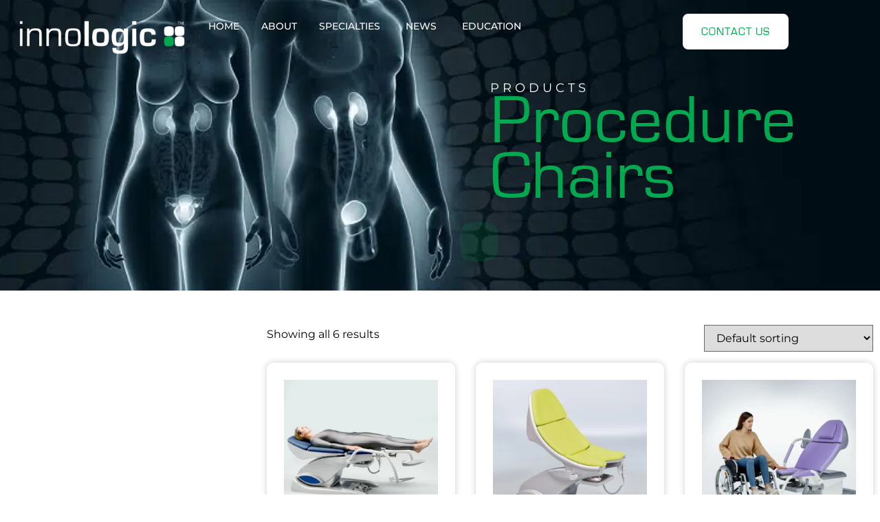

--- FILE ---
content_type: text/html; charset=UTF-8
request_url: https://innologic.com.au/equipment/procedure-chairs/
body_size: 36946
content:
<!doctype html>
<html lang="en-AU">
<head><meta charset="UTF-8"><script>if(navigator.userAgent.match(/MSIE|Internet Explorer/i)||navigator.userAgent.match(/Trident\/7\..*?rv:11/i)){var href=document.location.href;if(!href.match(/[?&]nowprocket/)){if(href.indexOf("?")==-1){if(href.indexOf("#")==-1){document.location.href=href+"?nowprocket=1"}else{document.location.href=href.replace("#","?nowprocket=1#")}}else{if(href.indexOf("#")==-1){document.location.href=href+"&nowprocket=1"}else{document.location.href=href.replace("#","&nowprocket=1#")}}}}</script><script>(()=>{class RocketLazyLoadScripts{constructor(){this.v="2.0.4",this.userEvents=["keydown","keyup","mousedown","mouseup","mousemove","mouseover","mouseout","touchmove","touchstart","touchend","touchcancel","wheel","click","dblclick","input"],this.attributeEvents=["onblur","onclick","oncontextmenu","ondblclick","onfocus","onmousedown","onmouseenter","onmouseleave","onmousemove","onmouseout","onmouseover","onmouseup","onmousewheel","onscroll","onsubmit"]}async t(){this.i(),this.o(),/iP(ad|hone)/.test(navigator.userAgent)&&this.h(),this.u(),this.l(this),this.m(),this.k(this),this.p(this),this._(),await Promise.all([this.R(),this.L()]),this.lastBreath=Date.now(),this.S(this),this.P(),this.D(),this.O(),this.M(),await this.C(this.delayedScripts.normal),await this.C(this.delayedScripts.defer),await this.C(this.delayedScripts.async),await this.T(),await this.F(),await this.j(),await this.A(),window.dispatchEvent(new Event("rocket-allScriptsLoaded")),this.everythingLoaded=!0,this.lastTouchEnd&&await new Promise(t=>setTimeout(t,500-Date.now()+this.lastTouchEnd)),this.I(),this.H(),this.U(),this.W()}i(){this.CSPIssue=sessionStorage.getItem("rocketCSPIssue"),document.addEventListener("securitypolicyviolation",t=>{this.CSPIssue||"script-src-elem"!==t.violatedDirective||"data"!==t.blockedURI||(this.CSPIssue=!0,sessionStorage.setItem("rocketCSPIssue",!0))},{isRocket:!0})}o(){window.addEventListener("pageshow",t=>{this.persisted=t.persisted,this.realWindowLoadedFired=!0},{isRocket:!0}),window.addEventListener("pagehide",()=>{this.onFirstUserAction=null},{isRocket:!0})}h(){let t;function e(e){t=e}window.addEventListener("touchstart",e,{isRocket:!0}),window.addEventListener("touchend",function i(o){o.changedTouches[0]&&t.changedTouches[0]&&Math.abs(o.changedTouches[0].pageX-t.changedTouches[0].pageX)<10&&Math.abs(o.changedTouches[0].pageY-t.changedTouches[0].pageY)<10&&o.timeStamp-t.timeStamp<200&&(window.removeEventListener("touchstart",e,{isRocket:!0}),window.removeEventListener("touchend",i,{isRocket:!0}),"INPUT"===o.target.tagName&&"text"===o.target.type||(o.target.dispatchEvent(new TouchEvent("touchend",{target:o.target,bubbles:!0})),o.target.dispatchEvent(new MouseEvent("mouseover",{target:o.target,bubbles:!0})),o.target.dispatchEvent(new PointerEvent("click",{target:o.target,bubbles:!0,cancelable:!0,detail:1,clientX:o.changedTouches[0].clientX,clientY:o.changedTouches[0].clientY})),event.preventDefault()))},{isRocket:!0})}q(t){this.userActionTriggered||("mousemove"!==t.type||this.firstMousemoveIgnored?"keyup"===t.type||"mouseover"===t.type||"mouseout"===t.type||(this.userActionTriggered=!0,this.onFirstUserAction&&this.onFirstUserAction()):this.firstMousemoveIgnored=!0),"click"===t.type&&t.preventDefault(),t.stopPropagation(),t.stopImmediatePropagation(),"touchstart"===this.lastEvent&&"touchend"===t.type&&(this.lastTouchEnd=Date.now()),"click"===t.type&&(this.lastTouchEnd=0),this.lastEvent=t.type,t.composedPath&&t.composedPath()[0].getRootNode()instanceof ShadowRoot&&(t.rocketTarget=t.composedPath()[0]),this.savedUserEvents.push(t)}u(){this.savedUserEvents=[],this.userEventHandler=this.q.bind(this),this.userEvents.forEach(t=>window.addEventListener(t,this.userEventHandler,{passive:!1,isRocket:!0})),document.addEventListener("visibilitychange",this.userEventHandler,{isRocket:!0})}U(){this.userEvents.forEach(t=>window.removeEventListener(t,this.userEventHandler,{passive:!1,isRocket:!0})),document.removeEventListener("visibilitychange",this.userEventHandler,{isRocket:!0}),this.savedUserEvents.forEach(t=>{(t.rocketTarget||t.target).dispatchEvent(new window[t.constructor.name](t.type,t))})}m(){const t="return false",e=Array.from(this.attributeEvents,t=>"data-rocket-"+t),i="["+this.attributeEvents.join("],[")+"]",o="[data-rocket-"+this.attributeEvents.join("],[data-rocket-")+"]",s=(e,i,o)=>{o&&o!==t&&(e.setAttribute("data-rocket-"+i,o),e["rocket"+i]=new Function("event",o),e.setAttribute(i,t))};new MutationObserver(t=>{for(const n of t)"attributes"===n.type&&(n.attributeName.startsWith("data-rocket-")||this.everythingLoaded?n.attributeName.startsWith("data-rocket-")&&this.everythingLoaded&&this.N(n.target,n.attributeName.substring(12)):s(n.target,n.attributeName,n.target.getAttribute(n.attributeName))),"childList"===n.type&&n.addedNodes.forEach(t=>{if(t.nodeType===Node.ELEMENT_NODE)if(this.everythingLoaded)for(const i of[t,...t.querySelectorAll(o)])for(const t of i.getAttributeNames())e.includes(t)&&this.N(i,t.substring(12));else for(const e of[t,...t.querySelectorAll(i)])for(const t of e.getAttributeNames())this.attributeEvents.includes(t)&&s(e,t,e.getAttribute(t))})}).observe(document,{subtree:!0,childList:!0,attributeFilter:[...this.attributeEvents,...e]})}I(){this.attributeEvents.forEach(t=>{document.querySelectorAll("[data-rocket-"+t+"]").forEach(e=>{this.N(e,t)})})}N(t,e){const i=t.getAttribute("data-rocket-"+e);i&&(t.setAttribute(e,i),t.removeAttribute("data-rocket-"+e))}k(t){Object.defineProperty(HTMLElement.prototype,"onclick",{get(){return this.rocketonclick||null},set(e){this.rocketonclick=e,this.setAttribute(t.everythingLoaded?"onclick":"data-rocket-onclick","this.rocketonclick(event)")}})}S(t){function e(e,i){let o=e[i];e[i]=null,Object.defineProperty(e,i,{get:()=>o,set(s){t.everythingLoaded?o=s:e["rocket"+i]=o=s}})}e(document,"onreadystatechange"),e(window,"onload"),e(window,"onpageshow");try{Object.defineProperty(document,"readyState",{get:()=>t.rocketReadyState,set(e){t.rocketReadyState=e},configurable:!0}),document.readyState="loading"}catch(t){console.log("WPRocket DJE readyState conflict, bypassing")}}l(t){this.originalAddEventListener=EventTarget.prototype.addEventListener,this.originalRemoveEventListener=EventTarget.prototype.removeEventListener,this.savedEventListeners=[],EventTarget.prototype.addEventListener=function(e,i,o){o&&o.isRocket||!t.B(e,this)&&!t.userEvents.includes(e)||t.B(e,this)&&!t.userActionTriggered||e.startsWith("rocket-")||t.everythingLoaded?t.originalAddEventListener.call(this,e,i,o):(t.savedEventListeners.push({target:this,remove:!1,type:e,func:i,options:o}),"mouseenter"!==e&&"mouseleave"!==e||t.originalAddEventListener.call(this,e,t.savedUserEvents.push,o))},EventTarget.prototype.removeEventListener=function(e,i,o){o&&o.isRocket||!t.B(e,this)&&!t.userEvents.includes(e)||t.B(e,this)&&!t.userActionTriggered||e.startsWith("rocket-")||t.everythingLoaded?t.originalRemoveEventListener.call(this,e,i,o):t.savedEventListeners.push({target:this,remove:!0,type:e,func:i,options:o})}}J(t,e){this.savedEventListeners=this.savedEventListeners.filter(i=>{let o=i.type,s=i.target||window;return e!==o||t!==s||(this.B(o,s)&&(i.type="rocket-"+o),this.$(i),!1)})}H(){EventTarget.prototype.addEventListener=this.originalAddEventListener,EventTarget.prototype.removeEventListener=this.originalRemoveEventListener,this.savedEventListeners.forEach(t=>this.$(t))}$(t){t.remove?this.originalRemoveEventListener.call(t.target,t.type,t.func,t.options):this.originalAddEventListener.call(t.target,t.type,t.func,t.options)}p(t){let e;function i(e){return t.everythingLoaded?e:e.split(" ").map(t=>"load"===t||t.startsWith("load.")?"rocket-jquery-load":t).join(" ")}function o(o){function s(e){const s=o.fn[e];o.fn[e]=o.fn.init.prototype[e]=function(){return this[0]===window&&t.userActionTriggered&&("string"==typeof arguments[0]||arguments[0]instanceof String?arguments[0]=i(arguments[0]):"object"==typeof arguments[0]&&Object.keys(arguments[0]).forEach(t=>{const e=arguments[0][t];delete arguments[0][t],arguments[0][i(t)]=e})),s.apply(this,arguments),this}}if(o&&o.fn&&!t.allJQueries.includes(o)){const e={DOMContentLoaded:[],"rocket-DOMContentLoaded":[]};for(const t in e)document.addEventListener(t,()=>{e[t].forEach(t=>t())},{isRocket:!0});o.fn.ready=o.fn.init.prototype.ready=function(i){function s(){parseInt(o.fn.jquery)>2?setTimeout(()=>i.bind(document)(o)):i.bind(document)(o)}return"function"==typeof i&&(t.realDomReadyFired?!t.userActionTriggered||t.fauxDomReadyFired?s():e["rocket-DOMContentLoaded"].push(s):e.DOMContentLoaded.push(s)),o([])},s("on"),s("one"),s("off"),t.allJQueries.push(o)}e=o}t.allJQueries=[],o(window.jQuery),Object.defineProperty(window,"jQuery",{get:()=>e,set(t){o(t)}})}P(){const t=new Map;document.write=document.writeln=function(e){const i=document.currentScript,o=document.createRange(),s=i.parentElement;let n=t.get(i);void 0===n&&(n=i.nextSibling,t.set(i,n));const c=document.createDocumentFragment();o.setStart(c,0),c.appendChild(o.createContextualFragment(e)),s.insertBefore(c,n)}}async R(){return new Promise(t=>{this.userActionTriggered?t():this.onFirstUserAction=t})}async L(){return new Promise(t=>{document.addEventListener("DOMContentLoaded",()=>{this.realDomReadyFired=!0,t()},{isRocket:!0})})}async j(){return this.realWindowLoadedFired?Promise.resolve():new Promise(t=>{window.addEventListener("load",t,{isRocket:!0})})}M(){this.pendingScripts=[];this.scriptsMutationObserver=new MutationObserver(t=>{for(const e of t)e.addedNodes.forEach(t=>{"SCRIPT"!==t.tagName||t.noModule||t.isWPRocket||this.pendingScripts.push({script:t,promise:new Promise(e=>{const i=()=>{const i=this.pendingScripts.findIndex(e=>e.script===t);i>=0&&this.pendingScripts.splice(i,1),e()};t.addEventListener("load",i,{isRocket:!0}),t.addEventListener("error",i,{isRocket:!0}),setTimeout(i,1e3)})})})}),this.scriptsMutationObserver.observe(document,{childList:!0,subtree:!0})}async F(){await this.X(),this.pendingScripts.length?(await this.pendingScripts[0].promise,await this.F()):this.scriptsMutationObserver.disconnect()}D(){this.delayedScripts={normal:[],async:[],defer:[]},document.querySelectorAll("script[type$=rocketlazyloadscript]").forEach(t=>{t.hasAttribute("data-rocket-src")?t.hasAttribute("async")&&!1!==t.async?this.delayedScripts.async.push(t):t.hasAttribute("defer")&&!1!==t.defer||"module"===t.getAttribute("data-rocket-type")?this.delayedScripts.defer.push(t):this.delayedScripts.normal.push(t):this.delayedScripts.normal.push(t)})}async _(){await this.L();let t=[];document.querySelectorAll("script[type$=rocketlazyloadscript][data-rocket-src]").forEach(e=>{let i=e.getAttribute("data-rocket-src");if(i&&!i.startsWith("data:")){i.startsWith("//")&&(i=location.protocol+i);try{const o=new URL(i).origin;o!==location.origin&&t.push({src:o,crossOrigin:e.crossOrigin||"module"===e.getAttribute("data-rocket-type")})}catch(t){}}}),t=[...new Map(t.map(t=>[JSON.stringify(t),t])).values()],this.Y(t,"preconnect")}async G(t){if(await this.K(),!0!==t.noModule||!("noModule"in HTMLScriptElement.prototype))return new Promise(e=>{let i;function o(){(i||t).setAttribute("data-rocket-status","executed"),e()}try{if(navigator.userAgent.includes("Firefox/")||""===navigator.vendor||this.CSPIssue)i=document.createElement("script"),[...t.attributes].forEach(t=>{let e=t.nodeName;"type"!==e&&("data-rocket-type"===e&&(e="type"),"data-rocket-src"===e&&(e="src"),i.setAttribute(e,t.nodeValue))}),t.text&&(i.text=t.text),t.nonce&&(i.nonce=t.nonce),i.hasAttribute("src")?(i.addEventListener("load",o,{isRocket:!0}),i.addEventListener("error",()=>{i.setAttribute("data-rocket-status","failed-network"),e()},{isRocket:!0}),setTimeout(()=>{i.isConnected||e()},1)):(i.text=t.text,o()),i.isWPRocket=!0,t.parentNode.replaceChild(i,t);else{const i=t.getAttribute("data-rocket-type"),s=t.getAttribute("data-rocket-src");i?(t.type=i,t.removeAttribute("data-rocket-type")):t.removeAttribute("type"),t.addEventListener("load",o,{isRocket:!0}),t.addEventListener("error",i=>{this.CSPIssue&&i.target.src.startsWith("data:")?(console.log("WPRocket: CSP fallback activated"),t.removeAttribute("src"),this.G(t).then(e)):(t.setAttribute("data-rocket-status","failed-network"),e())},{isRocket:!0}),s?(t.fetchPriority="high",t.removeAttribute("data-rocket-src"),t.src=s):t.src="data:text/javascript;base64,"+window.btoa(unescape(encodeURIComponent(t.text)))}}catch(i){t.setAttribute("data-rocket-status","failed-transform"),e()}});t.setAttribute("data-rocket-status","skipped")}async C(t){const e=t.shift();return e?(e.isConnected&&await this.G(e),this.C(t)):Promise.resolve()}O(){this.Y([...this.delayedScripts.normal,...this.delayedScripts.defer,...this.delayedScripts.async],"preload")}Y(t,e){this.trash=this.trash||[];let i=!0;var o=document.createDocumentFragment();t.forEach(t=>{const s=t.getAttribute&&t.getAttribute("data-rocket-src")||t.src;if(s&&!s.startsWith("data:")){const n=document.createElement("link");n.href=s,n.rel=e,"preconnect"!==e&&(n.as="script",n.fetchPriority=i?"high":"low"),t.getAttribute&&"module"===t.getAttribute("data-rocket-type")&&(n.crossOrigin=!0),t.crossOrigin&&(n.crossOrigin=t.crossOrigin),t.integrity&&(n.integrity=t.integrity),t.nonce&&(n.nonce=t.nonce),o.appendChild(n),this.trash.push(n),i=!1}}),document.head.appendChild(o)}W(){this.trash.forEach(t=>t.remove())}async T(){try{document.readyState="interactive"}catch(t){}this.fauxDomReadyFired=!0;try{await this.K(),this.J(document,"readystatechange"),document.dispatchEvent(new Event("rocket-readystatechange")),await this.K(),document.rocketonreadystatechange&&document.rocketonreadystatechange(),await this.K(),this.J(document,"DOMContentLoaded"),document.dispatchEvent(new Event("rocket-DOMContentLoaded")),await this.K(),this.J(window,"DOMContentLoaded"),window.dispatchEvent(new Event("rocket-DOMContentLoaded"))}catch(t){console.error(t)}}async A(){try{document.readyState="complete"}catch(t){}try{await this.K(),this.J(document,"readystatechange"),document.dispatchEvent(new Event("rocket-readystatechange")),await this.K(),document.rocketonreadystatechange&&document.rocketonreadystatechange(),await this.K(),this.J(window,"load"),window.dispatchEvent(new Event("rocket-load")),await this.K(),window.rocketonload&&window.rocketonload(),await this.K(),this.allJQueries.forEach(t=>t(window).trigger("rocket-jquery-load")),await this.K(),this.J(window,"pageshow");const t=new Event("rocket-pageshow");t.persisted=this.persisted,window.dispatchEvent(t),await this.K(),window.rocketonpageshow&&window.rocketonpageshow({persisted:this.persisted})}catch(t){console.error(t)}}async K(){Date.now()-this.lastBreath>45&&(await this.X(),this.lastBreath=Date.now())}async X(){return document.hidden?new Promise(t=>setTimeout(t)):new Promise(t=>requestAnimationFrame(t))}B(t,e){return e===document&&"readystatechange"===t||(e===document&&"DOMContentLoaded"===t||(e===window&&"DOMContentLoaded"===t||(e===window&&"load"===t||e===window&&"pageshow"===t)))}static run(){(new RocketLazyLoadScripts).t()}}RocketLazyLoadScripts.run()})();</script>
	
	<meta name="viewport" content="width=device-width, initial-scale=1">
	<link rel="profile" href="https://gmpg.org/xfn/11">
	<title>Procedure Chairs &#8211; Innologic</title>
	<style>img:is([sizes="auto" i], [sizes^="auto," i]) { contain-intrinsic-size: 3000px 1500px }</style>
	<meta name="robots" content="follow, noindex">
<meta property="og:url" content="https://innologic.com.au/equipment/procedure-chairs/">
<meta property="og:site_name" content="Innologic">
<meta property="og:locale" content="en_AU">
<meta property="og:type" content="object">
<meta property="og:title" content="Procedure Chairs - Innologic">
<meta property="og:image" content="https://innologic.com.au/wp-content/uploads/2024/07/innologic_social_share.jpg">
<meta property="og:image:secure_url" content="https://innologic.com.au/wp-content/uploads/2024/07/innologic_social_share.jpg">
<meta property="og:image:width" content="1640">
<meta property="og:image:height" content="856">
<meta property="og:image:alt" content="innologic">
<meta name="twitter:card" content="summary">
<meta name="twitter:site" content="https://twitter.com/innologicaus">
<meta name="twitter:creator" content="https://twitter.com/innologicaus">
<meta name="twitter:title" content="Procedure Chairs - Innologic">
<meta name="twitter:image" content="https://innologic.com.au/wp-content/uploads/2024/07/innologic_social_share.jpg">
<link rel='dns-prefetch' href='//innologic.com.au' />

<link rel="alternate" type="application/rss+xml" title="Innologic &raquo; Feed" href="https://innologic.com.au/feed/" />
<link rel='stylesheet' id='wp-block-library-css' href='https://innologic.com.au/wp-includes/css/dist/block-library/style.min.css?ver=7caeb0c02e0afc0c012538505d33d9ff' media='all' />
<link data-minify="1" rel='stylesheet' id='ion.range-slider-css' href='https://innologic.com.au/wp-content/cache/min/1/wp-content/plugins/yith-woocommerce-ajax-product-filter-premium/assets/css/ion.range-slider.css?ver=1763439891' media='all' />
<link data-minify="1" rel='stylesheet' id='yith-wcan-shortcodes-css' href='https://innologic.com.au/wp-content/cache/min/1/wp-content/plugins/yith-woocommerce-ajax-product-filter-premium/assets/css/shortcodes.css?ver=1763439891' media='all' />
<style id='yith-wcan-shortcodes-inline-css'>
:root{
	--yith-wcan-filters_colors_titles: #333333;
	--yith-wcan-filters_colors_background: #FFFFFF;
	--yith-wcan-filters_colors_accent: rgb(0,169,79);
	--yith-wcan-filters_colors_accent_r: 0;
	--yith-wcan-filters_colors_accent_g: 169;
	--yith-wcan-filters_colors_accent_b: 79;
	--yith-wcan-color_swatches_border_radius: 100%;
	--yith-wcan-color_swatches_size: 30px;
	--yith-wcan-labels_style_background: #FFFFFF;
	--yith-wcan-labels_style_background_hover: rgb(0,169,79);
	--yith-wcan-labels_style_background_active: rgb(0,169,79);
	--yith-wcan-labels_style_text: #434343;
	--yith-wcan-labels_style_text_hover: #FFFFFF;
	--yith-wcan-labels_style_text_active: #FFFFFF;
	--yith-wcan-anchors_style_text: #434343;
	--yith-wcan-anchors_style_text_hover: rgb(0,169,79);
	--yith-wcan-anchors_style_text_active: rgb(0,169,79);
}
</style>
<link data-minify="1" rel='stylesheet' id='yith-wcbr-css' href='https://innologic.com.au/wp-content/cache/min/1/wp-content/plugins/yith-woocommerce-brands-add-on-premium/assets/css/yith-wcbr.css?ver=1763439891' media='all' />
<link data-minify="1" rel='stylesheet' id='jquery-swiper-css' href='https://innologic.com.au/wp-content/cache/min/1/wp-content/plugins/yith-woocommerce-brands-add-on-premium/assets/css/swiper.css?ver=1763439891' media='all' />
<link data-minify="1" rel='stylesheet' id='select2-css' href='https://innologic.com.au/wp-content/cache/min/1/wp-content/plugins/woocommerce/assets/css/select2.css?ver=1763439891' media='all' />
<link data-minify="1" rel='stylesheet' id='yith-wcbr-shortcode-css' href='https://innologic.com.au/wp-content/cache/min/1/wp-content/plugins/yith-woocommerce-brands-add-on-premium/assets/css/yith-wcbr-shortcode.css?ver=1763439891' media='all' />
<link data-minify="1" rel='stylesheet' id='jet-engine-frontend-css' href='https://innologic.com.au/wp-content/cache/min/1/wp-content/plugins/jet-engine/assets/css/frontend.css?ver=1763439891' media='all' />
<style id='wpseopress-local-business-style-inline-css'>
span.wp-block-wpseopress-local-business-field{margin-right:8px}

</style>
<style id='wpseopress-table-of-contents-style-inline-css'>
.wp-block-wpseopress-table-of-contents li.active>a{font-weight:bold}

</style>
<link data-minify="1" rel='stylesheet' id='woocommerce-layout-css' href='https://innologic.com.au/wp-content/cache/min/1/wp-content/plugins/woocommerce/assets/css/woocommerce-layout.css?ver=1763439891' media='all' />
<link data-minify="1" rel='stylesheet' id='woocommerce-smallscreen-css' href='https://innologic.com.au/wp-content/cache/min/1/wp-content/plugins/woocommerce/assets/css/woocommerce-smallscreen.css?ver=1763439891' media='only screen and (max-width: 768px)' />
<link data-minify="1" rel='stylesheet' id='woocommerce-general-css' href='https://innologic.com.au/wp-content/cache/min/1/wp-content/plugins/woocommerce/assets/css/woocommerce.css?ver=1763439891' media='all' />
<style id='woocommerce-inline-inline-css'>
.woocommerce form .form-row .required { visibility: visible; }
</style>
<link rel='stylesheet' id='ywctm-frontend-css' href='https://innologic.com.au/wp-content/plugins/yith-woocommerce-catalog-mode-premium/assets/css/frontend.min.css?ver=2.50.0' media='all' />
<style id='ywctm-frontend-inline-css'>
.widget.woocommerce.widget_shopping_cart, .woocommerce-variation-price, .ppc-button-wrapper, .wc-ppcp-paylater-msg__container{display: none !important}
</style>
<link rel='stylesheet' id='ywctm-button-label-css' href='https://innologic.com.au/wp-content/plugins/yith-woocommerce-catalog-mode-premium/assets/css/button-label.min.css?ver=2.50.0' media='all' />
<style id='ywctm-button-label-inline-css'>
.ywctm-button-3938 .ywctm-custom-button {color:#4b4b4b;background-color:#f9f5f2;border-style:solid;border-color:#247390;border-radius:0 0 0 0;border-width:1px 1px 1px 1px;margin:0px 0px 0px 0px;padding:5px 10px 5px 10px;max-width:max-content;}.ywctm-button-3938 .ywctm-custom-button:hover {color:#4b4b4b;background-color:#f9f5f2;border-color:#247390;}.ywctm-button-3937 .ywctm-custom-button {color:#247390;background-color:#ffffff;border-style:solid;border-color:#247390;border-radius:0 0 0 0;border-width:1px 1px 1px 1px;margin:0px 0px 0px 0px;padding:5px 10px 5px 10px;max-width:150px;}.ywctm-button-3937 .ywctm-custom-button:hover {color:#ffffff;background-color:#247390;border-color:#247390;}.ywctm-button-3936 .ywctm-custom-button {color:#ffffff;background-color:#36809a;border-style:solid;border-color:#247390;border-radius:0 0 0 0;border-width:1px 1px 1px 1px;margin:0px 0px 0px 0px;padding:5px 10px 5px 10px;max-width:200px;}.ywctm-button-3936 .ywctm-custom-button:hover {color:#ffffff;background-color:#36809a;border-color:#247390;}.ywctm-button-3935 .ywctm-custom-button {color:#ffffff;background-color:#e09004;border-style:solid;border-color:#247390;border-radius:0 0 0 0;border-width:1px 1px 1px 1px;margin:0px 0px 0px 0px;padding:5px 10px 5px 10px;max-width:200px;}.ywctm-button-3935 .ywctm-custom-button:hover {color:#ffffff;background-color:#b97600;border-color:#247390;}
</style>
<link data-minify="1" rel='stylesheet' id='yith_wccl_frontend-css' href='https://innologic.com.au/wp-content/cache/min/1/wp-content/plugins/yith-woocommerce-color-label-variations-premium/assets/css/yith-wccl.css?ver=1763439891' media='all' />
<style id='yith_wccl_frontend-inline-css'>
:root{
	--yith-wccl-tooltip-colors_background: #00a94f;
	--yith-wccl-tooltip-colors_text-color: #ffffff;
	--yith-wccl-form-colors_border: #00a94f;
	--yith-wccl-form-colors_accent: #00a94f;
	--yith-wccl-form-colors-accent-hover: rgba(0,169,79,0.4);
	--yith-wccl-customization-color-swatches-size: 25px;
	--yith-wccl-customization-color-swatches-border-radius: 5px;
	--yith-wccl-customization-option-border-radius: 25px;
}
</style>
<link data-minify="1" rel='stylesheet' id='brands-styles-css' href='https://innologic.com.au/wp-content/cache/min/1/wp-content/plugins/woocommerce/assets/css/brands.css?ver=1763439891' media='all' />
<link data-minify="1" rel='stylesheet' id='hello-elementor-css' href='https://innologic.com.au/wp-content/cache/min/1/wp-content/themes/hello-elementor/assets/css/reset.css?ver=1763439891' media='all' />
<link data-minify="1" rel='stylesheet' id='hello-elementor-theme-style-css' href='https://innologic.com.au/wp-content/cache/min/1/wp-content/themes/hello-elementor/assets/css/theme.css?ver=1763439891' media='all' />
<link data-minify="1" rel='stylesheet' id='hello-elementor-header-footer-css' href='https://innologic.com.au/wp-content/cache/min/1/wp-content/themes/hello-elementor/assets/css/header-footer.css?ver=1763439891' media='all' />
<link rel='stylesheet' id='elementor-frontend-css' href='https://innologic.com.au/wp-content/plugins/elementor/assets/css/frontend.min.css?ver=3.32.5' media='all' />
<link rel='stylesheet' id='elementor-post-7-css' href='https://innologic.com.au/wp-content/uploads/elementor/css/post-7.css?ver=1763439513' media='all' />
<link rel='stylesheet' id='widget-woocommerce-menu-cart-css' href='https://innologic.com.au/wp-content/plugins/elementor-pro/assets/css/widget-woocommerce-menu-cart.min.css?ver=3.32.3' media='all' />
<link rel='stylesheet' id='widget-image-css' href='https://innologic.com.au/wp-content/plugins/elementor/assets/css/widget-image.min.css?ver=3.32.5' media='all' />
<link rel='stylesheet' id='widget-heading-css' href='https://innologic.com.au/wp-content/plugins/elementor/assets/css/widget-heading.min.css?ver=3.32.5' media='all' />
<link rel='stylesheet' id='widget-call-to-action-css' href='https://innologic.com.au/wp-content/plugins/elementor-pro/assets/css/widget-call-to-action.min.css?ver=3.32.3' media='all' />
<link rel='stylesheet' id='e-transitions-css' href='https://innologic.com.au/wp-content/plugins/elementor-pro/assets/css/conditionals/transitions.min.css?ver=3.32.3' media='all' />
<link rel='stylesheet' id='widget-posts-css' href='https://innologic.com.au/wp-content/plugins/elementor-pro/assets/css/widget-posts.min.css?ver=3.32.3' media='all' />
<link rel='stylesheet' id='widget-mega-menu-css' href='https://innologic.com.au/wp-content/plugins/elementor-pro/assets/css/widget-mega-menu.min.css?ver=3.32.3' media='all' />
<link rel='stylesheet' id='widget-nav-menu-css' href='https://innologic.com.au/wp-content/plugins/elementor-pro/assets/css/widget-nav-menu.min.css?ver=3.32.3' media='all' />
<link rel='stylesheet' id='widget-icon-list-css' href='https://innologic.com.au/wp-content/plugins/elementor/assets/css/widget-icon-list.min.css?ver=3.32.5' media='all' />
<link rel='stylesheet' id='e-animation-grow-css' href='https://innologic.com.au/wp-content/plugins/elementor/assets/lib/animations/styles/e-animation-grow.min.css?ver=3.32.5' media='all' />
<link rel='stylesheet' id='widget-social-icons-css' href='https://innologic.com.au/wp-content/plugins/elementor/assets/css/widget-social-icons.min.css?ver=3.32.5' media='all' />
<link rel='stylesheet' id='e-apple-webkit-css' href='https://innologic.com.au/wp-content/plugins/elementor/assets/css/conditionals/apple-webkit.min.css?ver=3.32.5' media='all' />
<link rel='stylesheet' id='e-animation-fadeInDown-css' href='https://innologic.com.au/wp-content/plugins/elementor/assets/lib/animations/styles/fadeInDown.min.css?ver=3.32.5' media='all' />
<link rel='stylesheet' id='e-animation-fadeInUp-css' href='https://innologic.com.au/wp-content/plugins/elementor/assets/lib/animations/styles/fadeInUp.min.css?ver=3.32.5' media='all' />
<link rel='stylesheet' id='widget-woocommerce-products-css' href='https://innologic.com.au/wp-content/plugins/elementor-pro/assets/css/widget-woocommerce-products.min.css?ver=3.32.3' media='all' />
<link data-minify="1" rel='stylesheet' id='elementor-icons-css' href='https://innologic.com.au/wp-content/cache/min/1/wp-content/plugins/elementor/assets/lib/eicons/css/elementor-icons.min.css?ver=1763439891' media='all' />
<link rel='stylesheet' id='elementor-post-3200-css' href='https://innologic.com.au/wp-content/uploads/elementor/css/post-3200.css?ver=1763439514' media='all' />
<link rel='stylesheet' id='elementor-post-587-css' href='https://innologic.com.au/wp-content/uploads/elementor/css/post-587.css?ver=1763439514' media='all' />
<link rel='stylesheet' id='elementor-post-3647-css' href='https://innologic.com.au/wp-content/uploads/elementor/css/post-3647.css?ver=1763439717' media='all' />
<link data-minify="1" rel='stylesheet' id='yith_ywraq_frontend-css' href='https://innologic.com.au/wp-content/cache/min/1/wp-content/plugins/yith-woocommerce-request-a-quote-premium/assets/css/ywraq-frontend.css?ver=1763439891' media='all' />
<style id='yith_ywraq_frontend-inline-css'>
:root {
		--ywraq_layout_button_bg_color: rgb(0,169,79);
		--ywraq_layout_button_bg_color_hover: rgb(0,169,79);
		--ywraq_layout_button_border_color: rgb(0,169,79);
		--ywraq_layout_button_border_color_hover: rgb(0,169,79);
		--ywraq_layout_button_color: #ffffff;
		--ywraq_layout_button_color_hover: #ffffff;
		
		--ywraq_checkout_button_bg_color: rgb(0,169,79);
		--ywraq_checkout_button_bg_color_hover: rgb(0,169,79);
		--ywraq_checkout_button_border_color: rgb(0,169,79);
		--ywraq_checkout_button_border_color_hover: rgb(0,169,79);
		--ywraq_checkout_button_color: #ffffff;
		--ywraq_checkout_button_color_hover: #ffffff;
		
		--ywraq_accept_button_bg_color: rgb(0,169,79);
		--ywraq_accept_button_bg_color_hover: rgb(0,169,79);
		--ywraq_accept_button_border_color: rgb(0,169,79);
		--ywraq_accept_button_border_color_hover: rgb(0,169,79);
		--ywraq_accept_button_color: #ffffff;
		--ywraq_accept_button_color_hover: #ffffff;
		
		--ywraq_reject_button_bg_color: transparent;
		--ywraq_reject_button_bg_color_hover: #CC2B2B;
		--ywraq_reject_button_border_color: #CC2B2B;
		--ywraq_reject_button_border_color_hover: #CC2B2B;
		--ywraq_reject_button_color: #CC2B2B;
		--ywraq_reject_button_color_hover: #ffffff;
		}		
.woocommerce.single-product button.single_add_to_cart_button.button {margin-right: 5px;}
	.woocommerce.single-product .product .yith-ywraq-add-to-quote {display: inline-block; vertical-align: middle;margin-top: 5px;}
	
</style>
<style id='rocket-lazyload-inline-css'>
.rll-youtube-player{position:relative;padding-bottom:56.23%;height:0;overflow:hidden;max-width:100%;}.rll-youtube-player:focus-within{outline: 2px solid currentColor;outline-offset: 5px;}.rll-youtube-player iframe{position:absolute;top:0;left:0;width:100%;height:100%;z-index:100;background:0 0}.rll-youtube-player img{bottom:0;display:block;left:0;margin:auto;max-width:100%;width:100%;position:absolute;right:0;top:0;border:none;height:auto;-webkit-transition:.4s all;-moz-transition:.4s all;transition:.4s all}.rll-youtube-player img:hover{-webkit-filter:brightness(75%)}.rll-youtube-player .play{height:100%;width:100%;left:0;top:0;position:absolute;background:url(https://innologic.com.au/wp-content/plugins/wp-rocket/assets/img/youtube.png) no-repeat center;background-color: transparent !important;cursor:pointer;border:none;}.wp-embed-responsive .wp-has-aspect-ratio .rll-youtube-player{position:absolute;padding-bottom:0;width:100%;height:100%;top:0;bottom:0;left:0;right:0}
</style>
<link data-minify="1" rel='stylesheet' id='elementor-gf-local-roboto-css' href='https://innologic.com.au/wp-content/cache/min/1/wp-content/uploads/elementor/google-fonts/css/roboto.css?ver=1763439892' media='all' />
<link data-minify="1" rel='stylesheet' id='elementor-gf-local-robotoslab-css' href='https://innologic.com.au/wp-content/cache/min/1/wp-content/uploads/elementor/google-fonts/css/robotoslab.css?ver=1763439892' media='all' />
<link data-minify="1" rel='stylesheet' id='elementor-gf-local-montserrat-css' href='https://innologic.com.au/wp-content/cache/min/1/wp-content/uploads/elementor/google-fonts/css/montserrat.css?ver=1763439892' media='all' />
<link data-minify="1" rel='stylesheet' id='elementor-gf-local-poppins-css' href='https://innologic.com.au/wp-content/cache/min/1/wp-content/uploads/elementor/google-fonts/css/poppins.css?ver=1763439892' media='all' />
<link rel='stylesheet' id='elementor-icons-shared-0-css' href='https://innologic.com.au/wp-content/plugins/elementor/assets/lib/font-awesome/css/fontawesome.min.css?ver=5.15.3' media='all' />
<link data-minify="1" rel='stylesheet' id='elementor-icons-fa-solid-css' href='https://innologic.com.au/wp-content/cache/min/1/wp-content/plugins/elementor/assets/lib/font-awesome/css/solid.min.css?ver=1763439892' media='all' />
<link data-minify="1" rel='stylesheet' id='elementor-icons-fa-brands-css' href='https://innologic.com.au/wp-content/cache/min/1/wp-content/plugins/elementor/assets/lib/font-awesome/css/brands.min.css?ver=1763439892' media='all' />
<script type="text/template" id="tmpl-variation-template">
	<div class="woocommerce-variation-description">{{{ data.variation.variation_description }}}</div>
	<div class="woocommerce-variation-price">{{{ data.variation.price_html }}}</div>
	<div class="woocommerce-variation-availability">{{{ data.variation.availability_html }}}</div>
</script>
<script type="text/template" id="tmpl-unavailable-variation-template">
	<p role="alert">Sorry, this product is unavailable. Please choose a different combination.</p>
</script>
<script type="rocketlazyloadscript" data-rocket-src="https://innologic.com.au/wp-includes/js/jquery/jquery.min.js?ver=3.7.1" id="jquery-core-js"></script>
<script type="rocketlazyloadscript" data-rocket-src="https://innologic.com.au/wp-includes/js/jquery/jquery-migrate.min.js?ver=3.4.1" id="jquery-migrate-js" data-rocket-defer defer></script>
<script type="rocketlazyloadscript" data-rocket-src="https://innologic.com.au/wp-content/plugins/woocommerce/assets/js/jquery-blockui/jquery.blockUI.min.js?ver=2.7.0-wc.10.3.3" id="wc-jquery-blockui-js" data-wp-strategy="defer" data-rocket-defer defer></script>
<script id="wc-add-to-cart-js-extra">
var wc_add_to_cart_params = {"ajax_url":"\/wp-admin\/admin-ajax.php","wc_ajax_url":"\/?wc-ajax=%%endpoint%%","i18n_view_cart":"View cart","cart_url":"https:\/\/innologic.com.au\/cart\/","is_cart":"","cart_redirect_after_add":"no"};
</script>
<script type="rocketlazyloadscript" data-rocket-src="https://innologic.com.au/wp-content/plugins/woocommerce/assets/js/frontend/add-to-cart.min.js?ver=10.3.3" id="wc-add-to-cart-js" defer data-wp-strategy="defer"></script>
<script type="rocketlazyloadscript" data-rocket-src="https://innologic.com.au/wp-content/plugins/woocommerce/assets/js/js-cookie/js.cookie.min.js?ver=2.1.4-wc.10.3.3" id="wc-js-cookie-js" defer data-wp-strategy="defer"></script>
<script id="woocommerce-js-extra">
var woocommerce_params = {"ajax_url":"\/wp-admin\/admin-ajax.php","wc_ajax_url":"\/?wc-ajax=%%endpoint%%","i18n_password_show":"Show password","i18n_password_hide":"Hide password"};
</script>
<script type="rocketlazyloadscript" data-rocket-src="https://innologic.com.au/wp-content/plugins/woocommerce/assets/js/frontend/woocommerce.min.js?ver=10.3.3" id="woocommerce-js" defer data-wp-strategy="defer"></script>
<script type="rocketlazyloadscript" data-rocket-src="https://innologic.com.au/wp-content/plugins/yith-woocommerce-catalog-mode-premium/assets/js/button-label-frontend.min.js?ver=2.50.0" id="ywctm-button-label-js" data-rocket-defer defer></script>
<script type="rocketlazyloadscript" data-rocket-src="https://innologic.com.au/wp-includes/js/underscore.min.js?ver=1.13.7" id="underscore-js" data-rocket-defer defer></script>
<script id="wp-util-js-extra">
var _wpUtilSettings = {"ajax":{"url":"\/wp-admin\/admin-ajax.php"}};
</script>
<script type="rocketlazyloadscript" data-rocket-src="https://innologic.com.au/wp-includes/js/wp-util.min.js?ver=7caeb0c02e0afc0c012538505d33d9ff" id="wp-util-js" data-rocket-defer defer></script>
<link rel="https://api.w.org/" href="https://innologic.com.au/wp-json/" /><link rel="alternate" title="JSON" type="application/json" href="https://innologic.com.au/wp-json/wp/v2/product_cat/90" /><link href="[data-uri]" rel="icon" type="image/x-icon" />	<noscript><style>.woocommerce-product-gallery{ opacity: 1 !important; }</style></noscript>
	<meta name="generator" content="Elementor 3.32.5; features: additional_custom_breakpoints; settings: css_print_method-external, google_font-enabled, font_display-swap">
			<style>
				.e-con.e-parent:nth-of-type(n+4):not(.e-lazyloaded):not(.e-no-lazyload),
				.e-con.e-parent:nth-of-type(n+4):not(.e-lazyloaded):not(.e-no-lazyload) * {
					background-image: none !important;
				}
				@media screen and (max-height: 1024px) {
					.e-con.e-parent:nth-of-type(n+3):not(.e-lazyloaded):not(.e-no-lazyload),
					.e-con.e-parent:nth-of-type(n+3):not(.e-lazyloaded):not(.e-no-lazyload) * {
						background-image: none !important;
					}
				}
				@media screen and (max-height: 640px) {
					.e-con.e-parent:nth-of-type(n+2):not(.e-lazyloaded):not(.e-no-lazyload),
					.e-con.e-parent:nth-of-type(n+2):not(.e-lazyloaded):not(.e-no-lazyload) * {
						background-image: none !important;
					}
				}
			</style>
			<link rel="icon" href="https://innologic.com.au/wp-content/uploads/2023/08/innologic-logo-blocks-4-2.png" sizes="32x32" />
<link rel="icon" href="https://innologic.com.au/wp-content/uploads/2023/08/innologic-logo-blocks-4-2.png" sizes="192x192" />
<link rel="apple-touch-icon" href="https://innologic.com.au/wp-content/uploads/2023/08/innologic-logo-blocks-4-2.png" />
<meta name="msapplication-TileImage" content="https://innologic.com.au/wp-content/uploads/2023/08/innologic-logo-blocks-4-2.png" />
		<style id="wp-custom-css">
			/* THEME CUSTOMIZER */
legend.gfield_label.gform-field-label {
    margin-bottom:-8px!important;
}

.margin-0 p {margin:0!important;}

p.gform_required_legend {display:none!important;}

.gform_footer.top_label {
    margin-top: 0 !important;
    padding-top: 0 !important;
}
.filter-item label[for=filter_3985_1_147],
.filter-item label[for=filter_3985_1_42],
.filter-item label[for=filter_3985_1_148],
.filter-item label[for=filter_3985_1_59] {
    display: none !important;
}
.elementor-widget-woocommerce-product-content ul {
    margin-bottom: 20px !important;
    padding-left: 0px;
    margin-left: 20px;
}
.variations .yith_wccl_is_custom .select_option {
    padding: 6px 20px !important;
    background: #f3f5f6 !important;
    border: none !important;
}
.variations .yith_wccl_is_custom .select_option.selected {
    padding: 6px 20px !important;
    background: #00a94f !important;
    border: none !important;
    color: #ffffff !important;
}
.woocommerce table.shop_table th {
    min-width: 200px;
}
.select_option .yith_wccl_value {
    border: none !important;
    font-size: 14px !important;
}
#yith-ywrq-table-list .product-thumbnail img {
    max-width: 100px;
}
.woocommerce a.wc-backward {
    background: #479e3f;
    color: #ffffff;
    padding: 14px 20px !important;
    border-style: solid;
    border-width: 1px 1px 1px 1px;
    border-color: var(--e-global-color-primary);
    font-family: "Eurostile", Sans-serif;
    font-size: 1rem;
    font-weight: 500;
    text-transform: uppercase;
}
.woocommerce a.wc-backward:hover {
    color: var(--e-global-color-primary);
    background-color: #479E3F00;
    border-style: solid;
    border-width: 1px 1px 1px 1px;
    border-color: var(--e-global-color-primary);
}
.woocommerce .quantity .qty {
    padding: 12px 3px;
}
body.single-product .yith-ywraq-add-button a.add-request-quote-button {
    background: #479e3f !important;    
}

/* CHILD THEME */

.ccf-wrapper p:last-child {
	margin-bottom: 0px !important;
}
.elementor-widget-theme-post-content ul,
.elementor-widget-theme-post-content ol {
	margin-left: 0px;
	padding-left: 20px;
	margin-bottom: 30px;
}
.course-flyers .button {
    text-align: center;
    background: var(--e-global-color-accent);
    border: none !important;
    color: #ffffff !important;
}
.course-flyers {
    display: grid;
    grid-template-columns: repeat(2,1fr);
    grid-column-gap: 20px;
    grid-row-gap: 20px;
}
.course-faqs .faq-content.hidden {
    display: none;
    padding-left: 35px;
}
.course-faqs .faq-toggle {
    display: block;
    cursor: pointer;
    padding: 5px 0px;
    font-weight: 500;
    font-size: 1.2rem;
    padding-left: 35px;
    position: relative;
}
.course-faqs .faq-toggle.active {
	color: var( --e-global-color-primary );
}
.course-faqs .faq-toggle::before {
    content: "";
    background: url(/wp-content/uploads/2023/10/plus.svg);
	background-size: 20px;
    width: 20px;
    height: 20px;
    position: absolute;
    left: 0px;
    top: 9px;
}
.course-faqs .faq-toggle.active::before {
    content: "";
    background: url(/wp-content/uploads/2023/10/minus.svg);
	background-size: 20px;
    width: 20px;
    height: 20px;
    position: absolute;
    left: 0px;
    top: 9px;
}

/* Additional Styling */ 

.mega-menu-news .elementor-post__title a:hover {
	color: #00A94F !important;
}
.blog-content h2 {
    margin-top: 25px;
    margin-bottom: 25px;
    color: #00A94F !important;
    line-height: 1.3em;
}
.blog-content h3 {
    margin-top: 25px;
    margin-bottom: 25px;
    color: #00A94F !important;
    line-height: 1.3em;
}

/* WC Styles */

.woocommerce .woocommerce-ordering select,
.woocommerce div.product form.cart .variations select {
    padding: 8px 13px;
    border-radius: 0px;
}
.woocommerce div.product form.cart .variations td, .woocommerce div.product form.cart .variations th {
    text-align: left;
}
.woocommerce-notices-wrapper {
    position: fixed;
    z-index: 9;
    width: 100%;
    bottom: 0px;
}
.woocommerce-error, .woocommerce-info, .woocommerce-message {
    margin-bottom: 0px;
}
.woocommerce-checkout .woocommerce-error, .woocommerce-checkout .woocommerce-info, .woocommerce-checkout .woocommerce-message {
    margin-bottom: 20px;
}
.woocommerce-Tabs-panel .entry-content ul {
	padding-left: 20px !important;
	margin-left: 0px !important;
}
.woocommerce div.product.elementor .woocommerce-tabs .panel {
    padding: 30px 0px !important;
}
.woocommerce div.product .woocommerce-tabs ul.tabs {
    padding-left: 0px !important;
}
.woocommerce div.product.elementor ul.tabs li {
    border: none !important;
    margin-right: 5px !important;
}
.woocommerce div.product .woocommerce-tabs ul.tabs li.active {
    background: #f3f5f6 !important;
    color: var(--e-global-color-primary) !important;
}
.woocommerce div.product .woocommerce-tabs ul.tabs li.active a {
    color: var(--e-global-color-primary) !important;
}
.wc-tab .post_video {
    margin-bottom: 20px;
    position: relative;
    padding-top: 56.25%;
    width: 100%;
}
.wc-tab .post_video iframe {
    width: 100%;
    height: 100%;
    display: block;
    position: absolute;
    margin: 0;
    top: 0;
    left: 0;
    -webkit-box-sizing: border-box;
    -moz-box-sizing: border-box;
    box-sizing: border-box;
}
.gform_abnlookup_field .ginput_container_text .itsg_abnlookup_checkabn {
    margin: 5px 0px;
    padding: 10px 15px;
}
.gsection_title {
    margin-top: 20px;
}
.gform_wrapper.gravity-theme input[type=password] {
    background: #FFFFFF;
    padding: 10px 15px !important;
    margin: 5px 0px !important;
    border: 1px solid #d3d3d3;
    color: #000000;
    width: 100% !important;
}
select.yith-wceop-filter-by-sort, select.yith-wceop-filter-by-category {
    border: solid 1px #2d394b;
    padding: 6px 10px;
}
.yith-wceop-add-all-button-container .yith-wceop-button {
    color: unset;
}
.yith-wceop-add-all-button-container .yith-wceop-button {
    color: #ffffff !important;
}
.yith-wceop-cart-widget-buttons__pay-button {
    color: #ffffff !important;
}
.yith-wceop-totals {
    max-width: 300px;
}
.yith-wceop-totals .yith-wceop-button--checkout {
    color: #ffffff !important;
}
#add_payment_method table.cart td.actions .coupon .input-text, .woocommerce-cart table.cart td.actions .coupon .input-text, .woocommerce-checkout table.cart td.actions .coupon .input-text {
    padding: 7px 14px !important;
    width: 140px !important;
}
.woocommerce .cart .button, .woocommerce .cart input.button {
    border: none !important;
    background: var(--e-global-color-accent) !important;
    color: #ffffff !important;
}
#add_payment_method .wc-proceed-to-checkout a.checkout-button, .woocommerce-cart .wc-proceed-to-checkout a.checkout-button, .woocommerce-checkout .wc-proceed-to-checkout a.checkout-button, .woocommerce #payment #place_order, .woocommerce-page #payment #place_order {
    background: var(--e-global-color-accent) !important;
	border: none !important;
}
.woocommerce form .form-row input.input-text, .woocommerce form .form-row textarea {
    padding: 10px 14px !important;
    border: solid 1px #a2a2a2 !important;
}
.select2-container .select2-selection--single {
    height: 41px !important;
    border-radius: 0px !important;
}
.select2-container--default .select2-selection--single .select2-selection__rendered {
    line-height: 41px !important;
}
.select2-container--default .select2-selection--single .select2-selection__arrow {
    height: 39px !important;
}
.woocommerce-error, .woocommerce-info, .woocommerce-message {
    border-top: 3px solid #00a94f !important;
}
.woocommerce-error::before, .woocommerce-info::before, .woocommerce-message::before {
    color: #00a94f !important;
}
#order_review_heading {
	margin-top: 25px !important;
}
.woocommerce-MyAccount-navigation ul {
	margin-left: 0px !important;
	padding-left: 0px !important;
	list-style-type: none !important;
}
.woocommerce-MyAccount-navigation ul li.woocommerce-MyAccount-navigation-link a {
    display: block !important;
    background: #f3f5f6;
    padding: 10px 25px;
    margin-bottom: 5px;
}
.woocommerce-MyAccount-navigation ul li.woocommerce-MyAccount-navigation-link.is-active a {
    background: var(--e-global-color-accent);
    color: #ffffff;
}
#add_payment_method table.cart input, .woocommerce-cart table.cart input, .woocommerce-checkout table.cart input {
    padding: 6px 12px !important;
    border: solid 1px #a3a3a3;
}
.yith-wcan-reset-filters {
    width: 100%;
    padding: 13px 20px !important;
    cursor: pointer;
}
.yith-wcan-filters .yith-wcan-filter {
    box-shadow: 0px 0px 10px 0px rgba(0, 0, 0, 0.1);
    padding: 25px;
    border-radius: 12px;
}
.elementor-menu-cart__toggle .elementor-button {
    border: none !important;
}
.ywcas-submit-wrapper svg.ywcas-submit-icon {
    margin-top: 9px;
}
.cart-collaterals .cross-sells {
	display: none !important;
}
.elementor-product-variable .variations th {
	min-width: 150px;
}
.woocommerce div.product form.cart .variations select {
	max-width: 400px;
    width: 100%; /* Fixed width */
    white-space: nowrap; /* Prevents text from wrapping */
    overflow: hidden; /* Hides overflowing text */
    text-overflow: ellipsis; /* Adds ellipsis for overflowing text */
}
.woocommerce div.product form.cart .variations select option {
  white-space: nowrap;
  overflow: hidden;
  text-overflow: ellipsis;
}		</style>
		<noscript><style id="rocket-lazyload-nojs-css">.rll-youtube-player, [data-lazy-src]{display:none !important;}</style></noscript><meta name="generator" content="WP Rocket 3.20.0.2" data-wpr-features="wpr_delay_js wpr_defer_js wpr_minify_js wpr_lazyload_images wpr_lazyload_iframes wpr_minify_css wpr_preload_links wpr_desktop" /></head>
<body class="archive tax-product_cat term-procedure-chairs term-90 wp-custom-logo wp-embed-responsive wp-theme-hello-elementor theme-hello-elementor woocommerce woocommerce-page woocommerce-no-js yith-wcan-pro hello-elementor-default elementor-page-3647 elementor-default elementor-template-full-width elementor-kit-7">


<a class="skip-link screen-reader-text" href="#content">Skip to content</a>

		<header data-rocket-location-hash="e444bff646fbde7fca19022e574b6057" data-elementor-type="header" data-elementor-id="3200" class="elementor elementor-3200 elementor-location-header" data-elementor-post-type="elementor_library">
			<div class="elementor-element elementor-element-59060a5e e-con-full e-flex e-con e-parent" data-id="59060a5e" data-element_type="container" data-settings="{&quot;background_background&quot;:&quot;classic&quot;}">
		<div data-rocket-location-hash="ac4f765e229deed06c38f3e70c73f673" class="elementor-element elementor-element-446d6942 elementor-hidden-desktop elementor-hidden-tablet elementor-hidden-mobile e-flex e-con-boxed e-con e-child" data-id="446d6942" data-element_type="container">
					<div data-rocket-location-hash="7d0ce0601f4dee916c7ce6cc61b61694" class="e-con-inner">
				<div class="elementor-element elementor-element-f01b9d9 elementor-hidden-desktop elementor-hidden-tablet elementor-hidden-mobile elementor-widget elementor-widget-shortcode" data-id="f01b9d9" data-element_type="widget" data-widget_type="shortcode.default">
				<div class="elementor-widget-container">
							<div class="elementor-shortcode"><div data-block-name="yith/search-block" data-size="sm" class="wp-block-yith-search-block alignwide "><div data-block-name="yith/input-block" data-button-border-radius="{&quot;topLeft&quot;:&quot;20px&quot;,&quot;topRight&quot;:&quot;20px&quot;,&quot;bottomLeft&quot;:&quot;20px&quot;,&quot;bottomRight&quot;:&quot;20px&quot;}" data-button-label="Search" data-icon-type="icon-right" data-input-bg-color="#fff" data-input-bg-focus-color="#fff" data-input-border-color="rgb(216, 216, 216)" data-input-border-focus-color="rgb(124, 124, 124)" data-input-border-radius="{&quot;topLeft&quot;:&quot;20px&quot;,&quot;topRight&quot;:&quot;20px&quot;,&quot;bottomLeft&quot;:&quot;20px&quot;,&quot;bottomRight&quot;:&quot;20px&quot;}" data-input-border-size="{&quot;topLeft&quot;:&quot;1px&quot;,&quot;topRight&quot;:&quot;1px&quot;,&quot;bottomLeft&quot;:&quot;1px&quot;,&quot;bottomRight&quot;:&quot;1px&quot;}" data-input-text-color="rgb(136, 136, 136)" data-placeholder-text-color="rgb(87, 87, 87)" data-placeholder="Search for products..." data-submit-bg-color="#fff" data-submit-bg-hover-color="#fff" data-submit-border-color="#fff" data-submit-border-hover-color="#fff" data-submit-content-color="#DCDCDC" data-submit-content-hover-color="rgb(136, 136, 136)" data-submit-style="icon" class="wp-block-yith-input-block"></div><div data-block-name="yith/filled-block" class="wp-block-yith-filled-block"><div data-block-name="yith/related-categories-block" data-max-category-related="3" data-related-category-heading="" class="wp-block-yith-related-categories-block"></div><hr class="wp-block-separator alignwide has-text-color has-alpha-channel-opacity has-background is-style-wide ywcas-separator" style="margin-top:10px;margin-bottom:10px;background-color:#9797972e;color:#9797972e"/><div data-block-name="yith/product-results-block" data-hide-featured-if-on-sale="true" data-image-position="left" data-image-size="50" data-layout="list" data-limit-summary="false" data-max-results-to-show="5" data-no-results="No results. Try with a different keyword!" data-price-label="Price:" data-product-name-color="rgb(29, 29, 29)" data-show-add-to-cart="false" data-show-categories="false" data-show-featured-badge="true" data-show-image="true" data-show-name="true" data-show-out-of-stock-badge="true" data-show-price="true" data-show-s-k-u="true" data-show-sale-badge="true" data-show-stock="false" data-show-summary="false" data-show-view-all-text="See all products ({total})" data-show-view-all="false" data-summary-max-word="10" class="wp-block-yith-product-results-block"></div><div data-block-name="yith/related-posts-block" data-enabled-page="false" data-enabled-post="false" data-max-posts-related="3" data-related-posts-heading="Related content" class="wp-block-yith-related-posts-block"></div></div><div data-block-name="yith/empty-block" class="wp-block-yith-empty-block"><div data-block-name="yith/history-block" data-history-heading="Latest searches" data-max-history-results="3" class="wp-block-yith-history-block"></div><div data-block-name="yith/popular-block" data-max-popular-results="3" data-popular-heading="Trending" class="wp-block-yith-popular-block"></div></div></div></div>
						</div>
				</div>
				<div class="elementor-element elementor-element-6c4e6c20 elementor-widget elementor-widget-button" data-id="6c4e6c20" data-element_type="widget" data-widget_type="button.default">
				<div class="elementor-widget-container">
									<div class="elementor-button-wrapper">
					<a class="elementor-button elementor-button-link elementor-size-sm" href="#">
						<span class="elementor-button-content-wrapper">
									<span class="elementor-button-text">IFU</span>
					</span>
					</a>
				</div>
								</div>
				</div>
				<div class="elementor-element elementor-element-60e37b50 elementor-widget elementor-widget-button" data-id="60e37b50" data-element_type="widget" data-widget_type="button.default">
				<div class="elementor-widget-container">
									<div class="elementor-button-wrapper">
					<a class="elementor-button elementor-button-link elementor-size-sm" href="#">
						<span class="elementor-button-content-wrapper">
									<span class="elementor-button-text">Online store</span>
					</span>
					</a>
				</div>
								</div>
				</div>
				<div class="elementor-element elementor-element-9855078 toggle-icon--cart-medium elementor-menu-cart--items-indicator-bubble elementor-menu-cart--show-subtotal-yes elementor-menu-cart--cart-type-side-cart elementor-menu-cart--show-remove-button-yes elementor-widget elementor-widget-woocommerce-menu-cart" data-id="9855078" data-element_type="widget" data-settings="{&quot;cart_type&quot;:&quot;side-cart&quot;,&quot;open_cart&quot;:&quot;click&quot;,&quot;automatically_open_cart&quot;:&quot;no&quot;}" data-widget_type="woocommerce-menu-cart.default">
				<div class="elementor-widget-container">
							<div class="elementor-menu-cart__wrapper">
							<div class="elementor-menu-cart__toggle_wrapper">
					<div class="elementor-menu-cart__container elementor-lightbox" aria-hidden="true">
						<div class="elementor-menu-cart__main" aria-hidden="true">
									<div class="elementor-menu-cart__close-button">
					</div>
									<div class="widget_shopping_cart_content">
															</div>
						</div>
					</div>
							<div class="elementor-menu-cart__toggle elementor-button-wrapper">
			<a id="elementor-menu-cart__toggle_button" href="#" class="elementor-menu-cart__toggle_button elementor-button elementor-size-sm" aria-expanded="false">
				<span class="elementor-button-text"><span class="woocommerce-Price-amount amount"><bdi><span class="woocommerce-Price-currencySymbol">&#36;</span>0.00</bdi></span></span>
				<span class="elementor-button-icon">
					<span class="elementor-button-icon-qty" data-counter="0">0</span>
					<i class="eicon-cart-medium"></i>					<span class="elementor-screen-only">Cart</span>
				</span>
			</a>
		</div>
						</div>
					</div> <!-- close elementor-menu-cart__wrapper -->
						</div>
				</div>
					</div>
				</div>
		<div data-rocket-location-hash="77129a7e45d5123147dd00a8a665a3bd" class="elementor-element elementor-element-57dad2f7 e-flex e-con-boxed e-con e-child" data-id="57dad2f7" data-element_type="container">
					<div data-rocket-location-hash="456ea9f7c556a7611a63847305a63a95" class="e-con-inner">
		<div class="elementor-element elementor-element-11f4f9eb e-con-full e-flex e-con e-child" data-id="11f4f9eb" data-element_type="container">
				<div class="elementor-element elementor-element-4dafffa2 elementor-widget elementor-widget-theme-site-logo elementor-widget-image" data-id="4dafffa2" data-element_type="widget" data-widget_type="theme-site-logo.default">
				<div class="elementor-widget-container">
											<a href="https://innologic.com.au">
			<img fetchpriority="high" width="2560" height="640" src="data:image/svg+xml,%3Csvg%20xmlns='http://www.w3.org/2000/svg'%20viewBox='0%200%202560%20640'%3E%3C/svg%3E" class="attachment-full size-full wp-image-3528" alt="Innologic" data-lazy-srcset="https://innologic.com.au/wp-content/uploads/2023/07/Innologic-logo-CMYK-white.png 2560w, https://innologic.com.au/wp-content/uploads/2023/07/Innologic-logo-CMYK-white-300x75.png 300w, https://innologic.com.au/wp-content/uploads/2023/07/Innologic-logo-CMYK-white-1024x256.png 1024w, https://innologic.com.au/wp-content/uploads/2023/07/Innologic-logo-CMYK-white-768x192.png 768w, https://innologic.com.au/wp-content/uploads/2023/07/Innologic-logo-CMYK-white-1536x384.png 1536w, https://innologic.com.au/wp-content/uploads/2023/07/Innologic-logo-CMYK-white-2048x512.png 2048w, https://innologic.com.au/wp-content/uploads/2023/07/Innologic-logo-CMYK-white-1200x300.png 1200w, https://innologic.com.au/wp-content/uploads/2023/07/Innologic-logo-CMYK-white-600x150.png 600w" data-lazy-sizes="(max-width: 2560px) 100vw, 2560px" data-lazy-src="https://innologic.com.au/wp-content/uploads/2023/07/Innologic-logo-CMYK-white.png" /><noscript><img fetchpriority="high" width="2560" height="640" src="https://innologic.com.au/wp-content/uploads/2023/07/Innologic-logo-CMYK-white.png" class="attachment-full size-full wp-image-3528" alt="Innologic" srcset="https://innologic.com.au/wp-content/uploads/2023/07/Innologic-logo-CMYK-white.png 2560w, https://innologic.com.au/wp-content/uploads/2023/07/Innologic-logo-CMYK-white-300x75.png 300w, https://innologic.com.au/wp-content/uploads/2023/07/Innologic-logo-CMYK-white-1024x256.png 1024w, https://innologic.com.au/wp-content/uploads/2023/07/Innologic-logo-CMYK-white-768x192.png 768w, https://innologic.com.au/wp-content/uploads/2023/07/Innologic-logo-CMYK-white-1536x384.png 1536w, https://innologic.com.au/wp-content/uploads/2023/07/Innologic-logo-CMYK-white-2048x512.png 2048w, https://innologic.com.au/wp-content/uploads/2023/07/Innologic-logo-CMYK-white-1200x300.png 1200w, https://innologic.com.au/wp-content/uploads/2023/07/Innologic-logo-CMYK-white-600x150.png 600w" sizes="(max-width: 2560px) 100vw, 2560px" /></noscript>				</a>
											</div>
				</div>
				</div>
		<div class="elementor-element elementor-element-30971276 e-con-full e-flex e-con e-child" data-id="30971276" data-element_type="container">
				<div class="elementor-element elementor-element-7de644a3 elementor-hidden-tablet elementor-hidden-mobile e-full_width e-n-menu-layout-horizontal e-n-menu-tablet elementor-widget elementor-widget-n-menu" data-id="7de644a3" data-element_type="widget" data-settings="{&quot;menu_items&quot;:[{&quot;item_title&quot;:&quot;Home&quot;,&quot;_id&quot;:&quot;50b0d17&quot;,&quot;item_link&quot;:{&quot;url&quot;:&quot;#&quot;,&quot;is_external&quot;:&quot;&quot;,&quot;nofollow&quot;:&quot;&quot;,&quot;custom_attributes&quot;:&quot;&quot;},&quot;item_dropdown_content&quot;:&quot;&quot;,&quot;item_icon&quot;:{&quot;value&quot;:&quot;&quot;,&quot;library&quot;:&quot;&quot;},&quot;item_icon_active&quot;:null,&quot;element_id&quot;:&quot;&quot;},{&quot;item_title&quot;:&quot;About&quot;,&quot;_id&quot;:&quot;97c0bc0&quot;,&quot;item_link&quot;:{&quot;url&quot;:&quot;https:\/\/innologic.com.au\/innologic-the-leader-in-urodynamics-transperineal-biopsy\/&quot;,&quot;is_external&quot;:&quot;&quot;,&quot;nofollow&quot;:&quot;&quot;,&quot;custom_attributes&quot;:&quot;&quot;},&quot;__dynamic__&quot;:{&quot;item_link&quot;:&quot;[elementor-tag id=\&quot;eb14900\&quot; name=\&quot;internal-url\&quot; settings=\&quot;%7B%22type%22%3A%22post%22%2C%22post_id%22%3A%2213%22%7D\&quot;]&quot;},&quot;item_dropdown_content&quot;:&quot;no&quot;,&quot;item_icon&quot;:{&quot;value&quot;:&quot;&quot;,&quot;library&quot;:&quot;&quot;},&quot;item_icon_active&quot;:null,&quot;element_id&quot;:&quot;&quot;},{&quot;_id&quot;:&quot;478d06d&quot;,&quot;item_title&quot;:&quot;Specialties&quot;,&quot;item_dropdown_content&quot;:&quot;yes&quot;,&quot;__dynamic__&quot;:{&quot;item_link&quot;:&quot;[elementor-tag id=\&quot;f3c50a2\&quot; name=\&quot;internal-url\&quot; settings=\&quot;%7B%22type%22%3A%22post%22%2C%22post_id%22%3A%2217%22%7D\&quot;]&quot;},&quot;item_link&quot;:{&quot;url&quot;:&quot;https:\/\/innologic.com.au\/areas-of-specialties\/&quot;,&quot;is_external&quot;:&quot;&quot;,&quot;nofollow&quot;:&quot;&quot;,&quot;custom_attributes&quot;:&quot;&quot;},&quot;item_icon&quot;:{&quot;value&quot;:&quot;&quot;,&quot;library&quot;:&quot;&quot;},&quot;item_icon_active&quot;:null,&quot;element_id&quot;:&quot;&quot;},{&quot;_id&quot;:&quot;d10f923&quot;,&quot;item_title&quot;:&quot;News&quot;,&quot;item_dropdown_content&quot;:&quot;yes&quot;,&quot;__dynamic__&quot;:{&quot;item_link&quot;:&quot;[elementor-tag id=\&quot;6c52b81\&quot; name=\&quot;internal-url\&quot; settings=\&quot;%7B%22type%22%3A%22post%22%2C%22post_id%22%3A%2219%22%7D\&quot;]&quot;},&quot;item_link&quot;:{&quot;url&quot;:&quot;https:\/\/innologic.com.au\/news\/&quot;,&quot;is_external&quot;:&quot;&quot;,&quot;nofollow&quot;:&quot;&quot;,&quot;custom_attributes&quot;:&quot;&quot;},&quot;item_icon&quot;:{&quot;value&quot;:&quot;&quot;,&quot;library&quot;:&quot;&quot;},&quot;item_icon_active&quot;:null,&quot;element_id&quot;:&quot;&quot;},{&quot;_id&quot;:&quot;cb0c124&quot;,&quot;item_title&quot;:&quot;Education&quot;,&quot;__dynamic__&quot;:{&quot;item_link&quot;:&quot;[elementor-tag id=\&quot;d9f6c38\&quot; name=\&quot;internal-url\&quot; settings=\&quot;%7B%22type%22%3A%22post%22%2C%22post_id%22%3A%223872%22%7D\&quot;]&quot;},&quot;item_link&quot;:{&quot;url&quot;:&quot;https:\/\/innologic.com.au\/education\/&quot;,&quot;is_external&quot;:&quot;&quot;,&quot;nofollow&quot;:&quot;&quot;,&quot;custom_attributes&quot;:&quot;&quot;},&quot;item_dropdown_content&quot;:&quot;no&quot;,&quot;item_icon&quot;:{&quot;value&quot;:&quot;&quot;,&quot;library&quot;:&quot;&quot;},&quot;item_icon_active&quot;:null,&quot;element_id&quot;:&quot;&quot;}],&quot;menu_item_title_distance_from_content&quot;:{&quot;unit&quot;:&quot;px&quot;,&quot;size&quot;:20,&quot;sizes&quot;:[]},&quot;content_width&quot;:&quot;full_width&quot;,&quot;item_layout&quot;:&quot;horizontal&quot;,&quot;open_on&quot;:&quot;hover&quot;,&quot;horizontal_scroll&quot;:&quot;disable&quot;,&quot;breakpoint_selector&quot;:&quot;tablet&quot;,&quot;menu_item_title_distance_from_content_tablet&quot;:{&quot;unit&quot;:&quot;px&quot;,&quot;size&quot;:&quot;&quot;,&quot;sizes&quot;:[]},&quot;menu_item_title_distance_from_content_mobile&quot;:{&quot;unit&quot;:&quot;px&quot;,&quot;size&quot;:&quot;&quot;,&quot;sizes&quot;:[]}}" data-widget_type="mega-menu.default">
				<div class="elementor-widget-container">
							<nav class="e-n-menu" data-widget-number="211" aria-label="Menu">
					<button class="e-n-menu-toggle" id="menu-toggle-211" aria-haspopup="true" aria-expanded="false" aria-controls="menubar-211" aria-label="Menu Toggle">
			<span class="e-n-menu-toggle-icon e-open">
				<i class="eicon-menu-bar"></i>			</span>
			<span class="e-n-menu-toggle-icon e-close">
				<i class="eicon-close"></i>			</span>
		</button>
					<div class="e-n-menu-wrapper" id="menubar-211" aria-labelledby="menu-toggle-211">
				<ul class="e-n-menu-heading">
								<li class="e-n-menu-item">
				<div id="e-n-menu-title-2111" class="e-n-menu-title e-anchor">
					<a class="e-n-menu-title-container e-focus e-link" href="#" aria-current="page">												<span class="e-n-menu-title-text">
							Home						</span>
					</a>									</div>
							</li>
					<li class="e-n-menu-item">
				<div id="e-n-menu-title-2112" class="e-n-menu-title">
					<a class="e-n-menu-title-container e-focus e-link" href="https://innologic.com.au/innologic-the-leader-in-urodynamics-transperineal-biopsy/">												<span class="e-n-menu-title-text">
							About						</span>
					</a>									</div>
							</li>
					<li class="e-n-menu-item">
				<div id="e-n-menu-title-2113" class="e-n-menu-title">
					<a class="e-n-menu-title-container e-focus e-link" href="https://innologic.com.au/areas-of-specialties/">												<span class="e-n-menu-title-text">
							Specialties						</span>
					</a>											<button id="e-n-menu-dropdown-icon-2113" class="e-n-menu-dropdown-icon e-focus" data-tab-index="3" aria-haspopup="true" aria-expanded="false" aria-controls="e-n-menu-content-2113" >
							<span class="e-n-menu-dropdown-icon-opened">
																<span class="elementor-screen-only">Close Specialties</span>
							</span>
							<span class="e-n-menu-dropdown-icon-closed">
																<span class="elementor-screen-only">Open Specialties</span>
							</span>
						</button>
									</div>
									<div class="e-n-menu-content">
						<div id="e-n-menu-content-2113" data-tab-index="3" aria-labelledby="e-n-menu-dropdown-icon-2113" class="elementor-element elementor-element-512589d3 e-flex e-con-boxed e-con e-child" data-id="512589d3" data-element_type="container">
					<div class="e-con-inner">
		<div class="elementor-element elementor-element-aa555c4 e-flex e-con-boxed e-con e-child" data-id="aa555c4" data-element_type="container">
					<div class="e-con-inner">
				<div class="elementor-element elementor-element-39f83da2 elementor-widget elementor-widget-heading" data-id="39f83da2" data-element_type="widget" data-widget_type="heading.default">
				<div class="elementor-widget-container">
					<h2 class="elementor-heading-title elementor-size-default">Find out more about our areas of specialty.</h2>				</div>
				</div>
					</div>
				</div>
		<div class="elementor-element elementor-element-7597926 e-con-full e-flex e-con e-child" data-id="7597926" data-element_type="container">
				<div class="elementor-element elementor-element-71e2fa9 elementor-widget__width-initial elementor-cta--skin-classic elementor-animated-content elementor-bg-transform elementor-bg-transform-zoom-in elementor-widget elementor-widget-call-to-action" data-id="71e2fa9" data-element_type="widget" data-widget_type="call-to-action.default">
				<div class="elementor-widget-container">
							<a class="elementor-cta" href="https://innologic.com.au/areas-of-specialties/urology/">
							<div class="elementor-cta__content">
									<div class="elementor-content-item elementor-cta__content-item elementor-icon-wrapper elementor-cta__icon elementor-view-default">
						<div class="elementor-icon">
							<svg xmlns="http://www.w3.org/2000/svg" xmlns:xlink="http://www.w3.org/1999/xlink" id="Capa_1" x="0px" y="0px" viewBox="0 0 512.001 512.001" style="enable-background:new 0 0 512.001 512.001;" xml:space="preserve"><g>	<g>		<path d="M452.839,22c-29.29-29.325-77.766-29.338-107.056-0.01c-14.17,14.161-21.974,32.995-21.974,53.03   s7.804,38.868,21.967,53.023c0.637,0.636,1.255,1.287,1.854,1.952c-6.452,5.202-11.349,12.121-14.106,20.022h-17.526   c-24.812,0-44.998,20.186-44.998,44.998v105.917c-4.901-0.604-9.907-0.922-14.999-0.922c-5.093,0-10.099,0.319-14.999,0.922   V195.014c0-24.812-20.186-44.998-44.998-44.998h-17.526c-2.758-7.901-7.655-14.82-14.106-20.022   c0.598-0.662,1.214-1.311,1.848-1.945c14.17-14.161,21.974-32.995,21.974-53.03S180.388,36.151,166.227,22   C136.934-7.33,88.459-7.335,59.169,21.994c-78.862,78.862-78.862,207.181-0.007,286.037c28.054,28.088,76.611,30.493,107.056,0.01   c14.17-14.161,21.974-32.995,21.974-53.03s-7.804-38.868-21.967-53.023c-0.637-0.636-1.255-1.287-1.854-1.951   c6.452-5.203,11.349-12.122,14.106-20.022h17.526c8.271,0,14.999,6.729,14.999,14.999v113.69   c-35.441,14.47-59.997,45.473-59.997,81.301c0,34.851,23.686,66.28,59.997,81.028v25.967c0,8.284,6.716,14.999,14.999,14.999H286   c8.284,0,14.999-6.716,14.999-14.999v-25.967c36.311-14.749,59.997-46.178,59.997-81.028c0-35.828-24.556-66.831-59.997-81.301   V195.014c0-8.271,6.729-14.999,14.999-14.999h17.526c2.758,7.901,7.655,14.82,14.106,20.022c-0.598,0.662-1.214,1.311-1.848,1.945   c-14.17,14.161-21.974,32.995-21.974,53.03s7.804,38.868,21.964,53.02c30.305,30.342,78.864,28.236,107.058,0.006   C531.694,229.175,531.694,100.856,452.839,22z M145.002,286.832c-18.453,18.476-48.01,16.625-64.621-0.006   c-32.482-32.483-50.371-75.743-50.371-121.81c0-46.067,17.889-89.328,50.378-121.816c17.569-17.591,47.041-17.595,64.624,0.01   c8.5,8.495,13.181,19.791,13.181,31.811s-4.682,23.316-13.187,31.817c-6.555,6.56-11.906,14.095-15.907,22.399   c-1.986,4.121-1.982,8.922,0.009,13.04c1.991,4.118,5.753,7.103,10.216,8.105c6.77,1.521,11.683,7.676,11.683,14.634   s-4.914,13.113-11.683,14.634c-4.463,1.003-8.225,3.987-10.216,8.105c-1.991,4.119-1.995,8.92-0.009,13.04   c4.001,8.304,9.354,15.839,15.914,22.405c8.5,8.495,13.181,19.791,13.181,31.811C158.193,267.03,153.511,278.327,145.002,286.832z    M330.996,390.005c0,24.78-19.796,47.294-49.259,56.023c-6.37,1.887-10.739,7.739-10.739,14.381v21.591H241V460.41   c0-6.643-4.369-12.494-10.739-14.381c-29.463-8.729-49.259-31.244-49.259-56.023c0-33.083,33.643-59.997,74.997-59.997   C297.353,330.008,330.996,356.923,330.996,390.005z M431.613,286.832c-16.366,16.387-45.909,18.729-64.624-0.01   c-8.5-8.495-13.181-19.791-13.181-31.811s4.682-23.316,13.187-31.818c6.555-6.559,11.906-14.094,15.907-22.398   c1.986-4.121,1.982-8.922-0.009-13.04c-1.991-4.118-5.753-7.103-10.216-8.105c-6.77-1.521-11.683-7.676-11.683-14.634   s4.914-13.113,11.683-14.634c4.463-1.003,8.225-3.987,10.216-8.105c1.991-4.119,1.995-8.92,0.009-13.04   c-4.001-8.304-9.354-15.839-15.914-22.405c-8.5-8.495-13.181-19.791-13.181-31.811c0-12.019,4.682-23.316,13.19-31.821   c17.571-17.593,47.044-17.592,64.621,0.006c32.482,32.483,50.371,75.743,50.371,121.81S464.101,254.342,431.613,286.832z"></path>	</g></g><g></g><g></g><g></g><g></g><g></g><g></g><g></g><g></g><g></g><g></g><g></g><g></g><g></g><g></g><g></g></svg>						</div>
					</div>
				
									<h4 class="elementor-cta__title elementor-cta__content-item elementor-content-item">
						Urology					</h4>
				
				
							</div>
						</a>
						</div>
				</div>
				<div class="elementor-element elementor-element-e9262ab elementor-widget__width-initial elementor-cta--skin-classic elementor-animated-content elementor-bg-transform elementor-bg-transform-zoom-in elementor-widget elementor-widget-call-to-action" data-id="e9262ab" data-element_type="widget" data-widget_type="call-to-action.default">
				<div class="elementor-widget-container">
							<a class="elementor-cta" href="https://innologic.com.au/areas-of-specialties/womens-health/">
							<div class="elementor-cta__content">
									<div class="elementor-content-item elementor-cta__content-item elementor-icon-wrapper elementor-cta__icon elementor-view-default">
						<div class="elementor-icon">
							<svg xmlns="http://www.w3.org/2000/svg" viewBox="0 0 64 64" width="512" height="512"><g id="_17_Cancer" data-name="17 Cancer"><g><path d="M46.012,47.394a4.967,4.967,0,0,0-3.535,1.464L37.335,54H33.27a5,5,0,0,0-3.986-8.021H16.314a4.973,4.973,0,0,0-3.536,1.464L4.293,55.929a1,1,0,0,0,1.414,1.414l8.485-8.486a2.987,2.987,0,0,1,2.122-.878h12.97a3,3,0,1,1,0,6H18.9a1,1,0,0,0-.912.623,1.017,1.017,0,0,0,.217,1.1.993.993,0,0,0,.715.3H37.749a1,1,0,0,0,.707-.293l5.435-5.435a3.075,3.075,0,0,1,4.243,0,3,3,0,0,1,0,4.243l-6.608,6.606a2.974,2.974,0,0,1-2.12.879h-26.9a1,1,0,0,0,0,2h26.9a4.965,4.965,0,0,0,3.535-1.465l6.607-6.606a5,5,0,0,0-3.536-8.535Z"></path><path d="M38.194,30.6a1,1,0,0,0,1.4.2l3.645-2.734,6.355,1.271a.962.962,0,0,0,.2.019,1,1,0,0,0,.2-1.98l-6.153-1.23-.706-3.3A8.042,8.042,0,0,0,46.994,16V11a1,1,0,0,0-1-1H44.117a4.274,4.274,0,0,1-4.153-3.242,1,1,0,0,0-1.94,0A4.276,4.276,0,0,1,33.871,10a1,1,0,0,0,0,2,6.271,6.271,0,0,0,5.123-2.644A6.271,6.271,0,0,0,44.117,12h.877v4a6.027,6.027,0,0,1-3.43,5.414,1,1,0,0,0-.548,1.112l.867,4.058L38.394,29.2A1,1,0,0,0,38.194,30.6Z"></path><path d="M8.011,42h.017a1,1,0,0,0,.984-1.017L9,40.281a3.005,3.005,0,0,1,2.413-2.943L17.76,36.07,21.4,38.8a1,1,0,0,0,1.2,0l3.645-2.734L32.6,37.337a3.008,3.008,0,0,1,2.412,2.942V41a1,1,0,0,0,2,0v-.721a5.014,5.014,0,0,0-4.019-4.9l-6.153-1.23-.706-3.3A8.042,8.042,0,0,0,30,24V19a1,1,0,0,0-1-1H27.123a4.274,4.274,0,0,1-4.153-3.242,1,1,0,0,0-1.94,0A4.276,4.276,0,0,1,16.876,18H15a1,1,0,0,0-1,1v5a8.042,8.042,0,0,0,3.866,6.841l-.707,3.31-6.138,1.226A5.015,5.015,0,0,0,7,40.3l.012.718A1,1,0,0,0,8.011,42ZM16,24V20h.876A6.273,6.273,0,0,0,22,17.356,6.27,6.27,0,0,0,27.123,20H28v4a6.027,6.027,0,0,1-3.43,5.414,1,1,0,0,0-.548,1.112l.867,4.058L22,36.75l-2.889-2.166.867-4.058a1,1,0,0,0-.548-1.112A6.027,6.027,0,0,1,16,24Z"></path><path d="M11.012,34a1,1,0,0,0,1-1V20c0-5.215,4.2-9,9.994-9s10.006,3.785,10.006,9V33a1,1,0,0,0,2,0V20c0-6.374-5.05-11-12.006-11S10.012,13.626,10.012,20V33A1,1,0,0,0,11.012,34Z"></path><path d="M28.563,8.419a1,1,0,0,0,1.322-.5A10,10,0,0,1,49.006,12V25a1,1,0,0,0,2,0V12A12,12,0,0,0,28.06,7.1,1,1,0,0,0,28.563,8.419Z"></path><path d="M59,36H55V32a1,1,0,0,0-1-1H50a1,1,0,0,0-1,1v4H45a1,1,0,0,0-1,1v4a1,1,0,0,0,1,1h4v4a1,1,0,0,0,1,1h4a1,1,0,0,0,1-1V42h4a1,1,0,0,0,1-1V37A1,1,0,0,0,59,36Zm-1,4H54a1,1,0,0,0-1,1v4H51V41a1,1,0,0,0-1-1H46V38h4a1,1,0,0,0,1-1V33h2v4a1,1,0,0,0,1,1h4Z"></path></g></g></svg>						</div>
					</div>
				
									<h4 class="elementor-cta__title elementor-cta__content-item elementor-content-item">
						Women's Health					</h4>
				
				
							</div>
						</a>
						</div>
				</div>
				<div class="elementor-element elementor-element-259ee56 elementor-widget__width-initial elementor-cta--skin-classic elementor-animated-content elementor-bg-transform elementor-bg-transform-zoom-in elementor-widget elementor-widget-call-to-action" data-id="259ee56" data-element_type="widget" data-widget_type="call-to-action.default">
				<div class="elementor-widget-container">
							<a class="elementor-cta" href="https://innologic.com.au/areas-of-specialties/gastroinstestinal/">
							<div class="elementor-cta__content">
									<div class="elementor-content-item elementor-cta__content-item elementor-icon-wrapper elementor-cta__icon elementor-view-default">
						<div class="elementor-icon">
							<svg xmlns="http://www.w3.org/2000/svg" id="Layer_1" height="512" viewBox="0 0 512 512" width="512"><path d="m456.298 358.052c0 46.22-37.603 83.822-83.822 83.822h-60.326c-7.531 0-13.657 6.127-13.657 13.658v40.468c0 8.837-7.164 16-16 16s-16-7.163-16-16v-40.468c0-25.176 20.482-45.658 45.657-45.658h60.326c28.575 0 51.822-23.247 51.822-51.822s-23.247-51.822-51.822-51.822l-233.772.001c-8.836 0-16-7.163-16-16s7.164-16 16-16h189.766c28.575 0 51.822-23.248 51.822-51.823s-23.247-51.822-51.822-51.822h-188.946c-8.836 0-16-7.164-16-16s7.164-16 16-16h94.093c.589-.134 1.188-.243 1.803-.311 26.172-2.885 45.908-24.917 45.908-51.248v-71.027c0-8.836 7.164-16 16-16s16 7.164 16 16v71.027c0 18.76-6.341 36.853-17.927 51.559h33.068c46.22 0 83.822 37.603 83.822 83.822 0 20.662-7.529 39.588-19.969 54.216 36.669 8.939 63.976 42.046 63.976 81.428zm-177.125 16h93.302c8.836 0 16-7.163 16-16s-7.164-16-16-16h-232.95c-28.576 0-51.823-23.247-51.823-51.822s23.248-51.822 51.823-51.822h188.945c8.836 0 16-7.164 16-16s-7.164-16-16-16h-188.945c-.858 0-3.698-.128-4.284-.177-26.657-2.206-47.539-24.892-47.539-51.646 0-28.575 23.247-51.822 51.822-51.822h60.325c25.176 0 45.658-20.482 45.658-45.658v-41.105c0-8.836-7.164-16-16-16s-16 7.164-16 16v41.104c0 7.531-6.127 13.658-13.658 13.658h-60.325c-46.22 0-83.822 37.603-83.822 83.822 0 27.534 13.687 52.389 34.743 67.757-21.028 15.245-34.743 39.988-34.743 67.888 0 46.22 37.603 83.822 83.823 83.822h77.067c-11.59 14.703-17.922 32.767-17.922 51.557v70.392c0 8.837 7.164 16 16 16s16-7.163 16-16v-70.392c0-26.518 20.691-49.079 47.105-51.364.475-.041.938-.111 1.398-.192z"></path></svg>						</div>
					</div>
				
									<h4 class="elementor-cta__title elementor-cta__content-item elementor-content-item">
						Gastrointestinal					</h4>
				
				
							</div>
						</a>
						</div>
				</div>
				<div class="elementor-element elementor-element-5e790e6 elementor-widget__width-initial elementor-cta--skin-classic elementor-animated-content elementor-bg-transform elementor-bg-transform-zoom-in elementor-widget elementor-widget-call-to-action" data-id="5e790e6" data-element_type="widget" data-widget_type="call-to-action.default">
				<div class="elementor-widget-container">
							<a class="elementor-cta" href="https://innologic.com.au/areas-of-specialties/continence-clinics/">
							<div class="elementor-cta__content">
									<div class="elementor-content-item elementor-cta__content-item elementor-icon-wrapper elementor-cta__icon elementor-view-default">
						<div class="elementor-icon">
							<svg xmlns="http://www.w3.org/2000/svg" id="Outline" height="512" viewBox="0 0 128 128" width="512"><path d="m124.437 96.925c-3.3-3.6-18.517-14.855-24.286-18.864-.41-.286-.8-.531-1.181-.769 6.052-6.126 13.177-16.154 13.177-29.467a40.492 40.492 0 0 0 -13.117-30.237 45.185 45.185 0 0 0 -33.137-11.53l-1.459-2.812a4.692 4.692 0 0 0 -2.771-2.33 4.776 4.776 0 0 0 -4.433.873 4.83 4.83 0 0 0 -1.1 5.934l7.977 15.077a4.649 4.649 0 0 0 8.235-4.315l-1.792-3.451a35.854 35.854 0 0 1 22.4 9.187 31.152 31.152 0 0 1 10.2 23.6c0 13.384-9.619 22.8-14.588 26.776-1.164-.066-2.632-.156-4.3-.263v-8.834h2.838a4.563 4.563 0 1 0 0-9.125h-32.871a4.563 4.563 0 0 0 0 9.125h15.637v7.872c-7.153-.494-13.367-.936-13.51-.946a4.019 4.019 0 0 1 -2.4-.946c-.766-.651-1.852-1.605-3.148-2.745-6.122-5.379-16.367-14.382-21.033-16.243-3.375-1.343-8.675-1.582-14.985 4.554a4.645 4.645 0 0 0 .208 7.4l30.267 22.986a16.456 16.456 0 0 0 8.753 3.322c2.687.207 6.342.468 10.32.744v24.502h-24.454a10.632 10.632 0 0 0 -9.919 6.715 2.759 2.759 0 0 0 2.562 3.785h59.113a2.76 2.76 0 0 0 2.562-3.785 10.634 10.634 0 0 0 -9.911-6.715v-23.16l3.114.206.489.032a8.948 8.948 0 0 1 4.9 1.855l23.51 18.158a4.649 4.649 0 0 0 7.095-1.714c.286-.489.593-.979.908-1.476 2.076-3.271 4.917-7.751.13-12.976zm-54.742-75.571a1.647 1.647 0 0 1 -2.935.045l-7.975-15.068a1.833 1.833 0 0 1 .348-2.222 1.736 1.736 0 0 1 1.634-.331 1.71 1.71 0 0 1 1 .85l7.913 15.24a1.633 1.633 0 0 1 .015 1.486zm36.452 26.471a34.087 34.087 0 0 0 -11.171-25.815 39.027 39.027 0 0 0 -26-10.02l-1.555-3a42.052 42.052 0 0 1 29.579 10.81 37.527 37.527 0 0 1 12.144 28.026c0 12.8-7.187 22.381-12.984 28.035a15.7 15.7 0 0 0 -3.435-.879c5.567-5.039 13.422-14.404 13.422-27.157zm-51.918 14.675a1.563 1.563 0 0 1 0-3.125h32.871a1.563 1.563 0 1 1 0 3.125zm27.027 3v8.643c-2.628-.173-5.524-.368-8.39-.565v-8.078zm10.02 58h-58.385a7.644 7.644 0 0 1 6.993-4.5h44.4a7.646 7.646 0 0 1 6.992 4.5zm-23.938-7.5v-24.3c4.752.326 9.719.657 13.953.938v23.362zm53.382-5.98a1.462 1.462 0 0 0 -.073.162 1.672 1.672 0 0 1 -2.508.534l-23.51-18.158a11.954 11.954 0 0 0 -6.538-2.474l-.488-.032c-8.182-.539-25.207-1.66-33.358-2.289a13.477 13.477 0 0 1 -7.165-2.719l-30.258-22.981a1.786 1.786 0 0 1 -.605-2.108 1.885 1.885 0 0 1 .194-.3c.123-.124.245-.242.367-.363a1.678 1.678 0 0 1 .747-.3 1.546 1.546 0 0 1 .214-.013 1.671 1.671 0 0 1 1.026.352l30.373 23.456a8.89 8.89 0 0 0 4.874 1.841l34.725 2.3a14.026 14.026 0 0 1 7.636 2.872l23.82 18.255a1.673 1.673 0 0 1 .644 1.12 1.654 1.654 0 0 1 -.117.845zm2.127-3.5a4.612 4.612 0 0 0 -.825-.846l-23.822-18.255a17.011 17.011 0 0 0 -9.262-3.486l-34.727-2.3a5.886 5.886 0 0 1 -3.236-1.221l-30.375-23.456a4.776 4.776 0 0 0 -.553-.347c3.008-1.96 5.894-2.413 8.613-1.33 4.185 1.668 14.579 10.8 20.163 15.71 1.312 1.154 2.411 2.119 3.188 2.779a6.993 6.993 0 0 0 4.172 1.652c.243.018 24.426 1.741 32.46 2.191 4.423.247 6.414.562 9.8 2.912 6.68 4.643 20.983 15.367 23.787 18.427 2.541 2.78 2.127 4.89.617 7.574z"></path><path d="m14.093 53.564a4.647 4.647 0 0 0 1.778-.728 12.512 12.512 0 0 0 5.86-7.538 12.342 12.342 0 0 0 -1.817-9.912c-4.835-7.613-11.838-8.432-16.639-5.863l-.011.008a4.906 4.906 0 0 0 -.987.621 4.83 4.83 0 0 0 -1.1 5.934l7.98 15.079a4.63 4.63 0 0 0 4.939 2.4zm3.288-16.571a9.307 9.307 0 0 1 1.449 7.542 8.946 8.946 0 0 1 -1.253 2.736c-.057-.141-.117-.282-.188-.419l-7.909-15.242c-.067-.129-.157-.24-.235-.362 2.683.235 5.644 1.82 8.136 5.745zm-5.574 12.77-7.975-15.069a1.832 1.832 0 0 1 .348-2.221 1.768 1.768 0 0 1 1.12-.409 1.727 1.727 0 0 1 .511.078 1.707 1.707 0 0 1 1 .85l7.909 15.242a1.648 1.648 0 0 1 -2.92 1.53z"></path></svg>						</div>
					</div>
				
									<h4 class="elementor-cta__title elementor-cta__content-item elementor-content-item">
						Continence Clinics					</h4>
				
				
							</div>
						</a>
						</div>
				</div>
				</div>
					</div>
				</div>
							</div>
							</li>
					<li class="e-n-menu-item">
				<div id="e-n-menu-title-2114" class="e-n-menu-title">
					<a class="e-n-menu-title-container e-focus e-link" href="https://innologic.com.au/news/">												<span class="e-n-menu-title-text">
							News						</span>
					</a>											<button id="e-n-menu-dropdown-icon-2114" class="e-n-menu-dropdown-icon e-focus" data-tab-index="4" aria-haspopup="true" aria-expanded="false" aria-controls="e-n-menu-content-2114" >
							<span class="e-n-menu-dropdown-icon-opened">
																<span class="elementor-screen-only">Close News</span>
							</span>
							<span class="e-n-menu-dropdown-icon-closed">
																<span class="elementor-screen-only">Open News</span>
							</span>
						</button>
									</div>
									<div class="e-n-menu-content">
						<div id="e-n-menu-content-2114" data-tab-index="4" aria-labelledby="e-n-menu-dropdown-icon-2114" class="elementor-element elementor-element-72621ce0 e-flex e-con-boxed e-con e-child" data-id="72621ce0" data-element_type="container">
					<div class="e-con-inner">
		<div class="elementor-element elementor-element-fbc5c18 e-con-full e-flex e-con e-child" data-id="fbc5c18" data-element_type="container">
				<div class="elementor-element elementor-element-69fef70 elementor-cta--skin-classic elementor-animated-content elementor-bg-transform elementor-bg-transform-zoom-in elementor-widget elementor-widget-call-to-action" data-id="69fef70" data-element_type="widget" data-widget_type="call-to-action.default">
				<div class="elementor-widget-container">
							<div class="elementor-cta">
					<div class="elementor-cta__bg-wrapper">
				<div data-bg="https://innologic.com.au/wp-content/uploads/2023/12/Insights-IVF.png" class="elementor-cta__bg elementor-bg rocket-lazyload" style="" role="img" aria-label="Aussie Scientists Develop Breakthrough IVF Procedure"></div>
				<div class="elementor-cta__bg-overlay"></div>
			</div>
							<div class="elementor-cta__content">
				
									<h2 class="elementor-cta__title elementor-cta__content-item elementor-content-item">
						Latest News					</h2>
				
									<div class="elementor-cta__description elementor-cta__content-item elementor-content-item">
						Keep up to date with the latest news and announcements from the industry.					</div>
				
							</div>
						</div>
						</div>
				</div>
				</div>
		<div class="elementor-element elementor-element-aeb8224 e-con-full e-flex e-con e-child" data-id="aeb8224" data-element_type="container" data-settings="{&quot;background_background&quot;:&quot;classic&quot;}">
				<div class="elementor-element elementor-element-3b750fe elementor-widget elementor-widget-heading" data-id="3b750fe" data-element_type="widget" data-widget_type="heading.default">
				<div class="elementor-widget-container">
					<h2 class="elementor-heading-title elementor-size-default">Read Now</h2>				</div>
				</div>
				<div class="elementor-element elementor-element-ccd5dd4 elementor-grid-1 elementor-posts--thumbnail-none mega-menu-news elementor-grid-tablet-2 elementor-grid-mobile-1 elementor-widget elementor-widget-posts" data-id="ccd5dd4" data-element_type="widget" data-settings="{&quot;classic_columns&quot;:&quot;1&quot;,&quot;classic_row_gap&quot;:{&quot;unit&quot;:&quot;px&quot;,&quot;size&quot;:20,&quot;sizes&quot;:[]},&quot;classic_columns_tablet&quot;:&quot;2&quot;,&quot;classic_columns_mobile&quot;:&quot;1&quot;,&quot;classic_row_gap_tablet&quot;:{&quot;unit&quot;:&quot;px&quot;,&quot;size&quot;:&quot;&quot;,&quot;sizes&quot;:[]},&quot;classic_row_gap_mobile&quot;:{&quot;unit&quot;:&quot;px&quot;,&quot;size&quot;:&quot;&quot;,&quot;sizes&quot;:[]}}" data-widget_type="posts.classic">
				<div class="elementor-widget-container">
							<div class="elementor-posts-container elementor-posts elementor-posts--skin-classic elementor-grid" role="list">
				<article class="elementor-post elementor-grid-item post-3049 post type-post status-publish format-standard has-post-thumbnail hentry category-company-news category-ivf" role="listitem">
				<div class="elementor-post__text">
				<h3 class="elementor-post__title">
			<a href="https://innologic.com.au/company-news/aussie-scientists-develop-breakthrough-ivf-procedure/" >
				Aussie Scientists Develop Breakthrough IVF Procedure			</a>
		</h3>
				</div>
				</article>
				<article class="elementor-post elementor-grid-item post-2094 post type-post status-publish format-standard has-post-thumbnail hentry category-company-news category-technological-advances" role="listitem">
				<div class="elementor-post__text">
				<h3 class="elementor-post__title">
			<a href="https://innologic.com.au/company-news/lightweight-sensors-to-monitor-babies-in-intensive-care/" >
				No Wires, More Cuddles: Lightweight Sensors to Monitor Babies in Intensive Care			</a>
		</h3>
				</div>
				</article>
				<article class="elementor-post elementor-grid-item post-2092 post type-post status-publish format-standard has-post-thumbnail hentry category-company-news category-medical-research category-urology" role="listitem">
				<div class="elementor-post__text">
				<h3 class="elementor-post__title">
			<a href="https://innologic.com.au/company-news/could-coffee-stop-prostate-cancer-growth/" >
				Could Coffee Stop Prostate Cancer Growth?			</a>
		</h3>
				</div>
				</article>
				<article class="elementor-post elementor-grid-item post-1461 post type-post status-publish format-standard has-post-thumbnail hentry category-company-news category-medical-research category-urology" role="listitem">
				<div class="elementor-post__text">
				<h3 class="elementor-post__title">
			<a href="https://innologic.com.au/company-news/five-genes-linked-to-treatment-resistance-in-prostate-cancer/" >
				Five Genes Linked to Treatment Resistance in Prostate Cancer			</a>
		</h3>
				</div>
				</article>
				<article class="elementor-post elementor-grid-item post-1458 post type-post status-publish format-standard has-post-thumbnail hentry category-company-news category-medical-research category-urology" role="listitem">
				<div class="elementor-post__text">
				<h3 class="elementor-post__title">
			<a href="https://innologic.com.au/company-news/urology-tp-bx-infectious-complications-answer/" >
				Urology – TP-Bx: The Answer to Rising Infectious Complications?			</a>
		</h3>
				</div>
				</article>
				</div>
		
						</div>
				</div>
				</div>
					</div>
				</div>
							</div>
							</li>
					<li class="e-n-menu-item">
				<div id="e-n-menu-title-2115" class="e-n-menu-title">
					<a class="e-n-menu-title-container e-focus e-link" href="https://innologic.com.au/education/">												<span class="e-n-menu-title-text">
							Education						</span>
					</a>									</div>
							</li>
						</ul>
			</div>
		</nav>
						</div>
				</div>
				<div class="elementor-element elementor-element-a3dd4f5 elementor-nav-menu--stretch elementor-nav-menu__text-align-center elementor-hidden-desktop elementor-nav-menu--toggle elementor-nav-menu--burger elementor-widget elementor-widget-nav-menu" data-id="a3dd4f5" data-element_type="widget" data-settings="{&quot;layout&quot;:&quot;dropdown&quot;,&quot;submenu_icon&quot;:{&quot;value&quot;:&quot;&lt;i class=\&quot;fas fa-chevron-down\&quot; aria-hidden=\&quot;true\&quot;&gt;&lt;\/i&gt;&quot;,&quot;library&quot;:&quot;fa-solid&quot;},&quot;full_width&quot;:&quot;stretch&quot;,&quot;toggle&quot;:&quot;burger&quot;}" data-widget_type="nav-menu.default">
				<div class="elementor-widget-container">
							<div class="elementor-menu-toggle" role="button" tabindex="0" aria-label="Menu Toggle" aria-expanded="false">
			<i aria-hidden="true" role="presentation" class="elementor-menu-toggle__icon--open eicon-menu-bar"></i><i aria-hidden="true" role="presentation" class="elementor-menu-toggle__icon--close eicon-close"></i>		</div>
					<nav class="elementor-nav-menu--dropdown elementor-nav-menu__container" aria-hidden="true">
				<ul id="menu-2-a3dd4f5" class="elementor-nav-menu"><li class="menu-item menu-item-type-post_type menu-item-object-page menu-item-home menu-item-2177"><a href="https://innologic.com.au/" class="elementor-item" tabindex="-1">Home</a></li>
<li class="menu-item menu-item-type-post_type menu-item-object-page menu-item-26"><a href="https://innologic.com.au/innologic-the-leader-in-urodynamics-transperineal-biopsy/" class="elementor-item" tabindex="-1">About</a></li>
<li class="menu-item menu-item-type-post_type menu-item-object-page current-menu-ancestor current-menu-parent current_page_parent current_page_ancestor menu-item-has-children menu-item-27"><a href="https://innologic.com.au/view-products/" class="elementor-item" tabindex="-1">Products</a>
<ul class="sub-menu elementor-nav-menu--dropdown">
	<li class="menu-item menu-item-type-taxonomy menu-item-object-product_cat current-product_cat-ancestor current-product_cat-parent menu-item-has-children menu-item-3855"><a href="https://innologic.com.au/equipment/" class="elementor-sub-item" tabindex="-1">Equipment</a>
	<ul class="sub-menu elementor-nav-menu--dropdown">
		<li class="menu-item menu-item-type-taxonomy menu-item-object-product_cat menu-item-has-children menu-item-2181"><a href="https://innologic.com.au/equipment/ultrasound/" class="elementor-sub-item" tabindex="-1">Ultrasound</a>
		<ul class="sub-menu elementor-nav-menu--dropdown">
			<li class="menu-item menu-item-type-taxonomy menu-item-object-product_cat menu-item-2182"><a href="https://innologic.com.au/equipment/ultrasound/black-white-systems/" class="elementor-sub-item" tabindex="-1">Black &amp; White Systems</a></li>
			<li class="menu-item menu-item-type-taxonomy menu-item-object-product_cat menu-item-2183"><a href="https://innologic.com.au/equipment/ultrasound/portable-colour-systems/" class="elementor-sub-item" tabindex="-1">Portable Colour Doppler</a></li>
			<li class="menu-item menu-item-type-taxonomy menu-item-object-product_cat menu-item-2184"><a href="https://innologic.com.au/equipment/ultrasound/trolley-colour-systems/" class="elementor-sub-item" tabindex="-1">Trolley Based Colour Doppler</a></li>
			<li class="menu-item menu-item-type-taxonomy menu-item-object-product_cat menu-item-2185"><a href="https://innologic.com.au/equipment/ultrasound/ultrasound-accessories/" class="elementor-sub-item" tabindex="-1">Ultrasound Accessories</a></li>
		</ul>
</li>
	</ul>
</li>
	<li class="menu-item menu-item-type-taxonomy menu-item-object-product_cat current-menu-item menu-item-has-children menu-item-3852"><a href="https://innologic.com.au/equipment/procedure-chairs/" aria-current="page" class="elementor-sub-item elementor-item-active" tabindex="-1">Procedure Chairs</a>
	<ul class="sub-menu elementor-nav-menu--dropdown">
		<li class="menu-item menu-item-type-taxonomy menu-item-object-product_cat menu-item-3853"><a href="https://innologic.com.au/equipment/procedure-chairs/sonesta/" class="elementor-sub-item" tabindex="-1">Sonesta</a></li>
		<li class="menu-item menu-item-type-taxonomy menu-item-object-product_cat menu-item-3854"><a href="https://innologic.com.au/equipment/procedure-chairs/schmitz/" class="elementor-sub-item" tabindex="-1">Schmitz</a></li>
	</ul>
</li>
	<li class="menu-item menu-item-type-taxonomy menu-item-object-product_cat menu-item-has-children menu-item-3856"><a href="https://innologic.com.au/equipment/colposcopy/" class="elementor-sub-item" tabindex="-1">Colposcopy</a>
	<ul class="sub-menu elementor-nav-menu--dropdown">
		<li class="menu-item menu-item-type-taxonomy menu-item-object-product_cat menu-item-3857"><a href="https://innologic.com.au/equipment/colposcopy/digital-colposcopes/" class="elementor-sub-item" tabindex="-1">Digital Colposcopes</a></li>
		<li class="menu-item menu-item-type-taxonomy menu-item-object-product_cat menu-item-3858"><a href="https://innologic.com.au/equipment/colposcopy/optical-colposcopes/" class="elementor-sub-item" tabindex="-1">Optical Colposcopes</a></li>
	</ul>
</li>
	<li class="menu-item menu-item-type-taxonomy menu-item-object-product_cat menu-item-has-children menu-item-3861"><a href="https://innologic.com.au/equipment/lasers/" class="elementor-sub-item" tabindex="-1">Lasers</a>
	<ul class="sub-menu elementor-nav-menu--dropdown">
		<li class="menu-item menu-item-type-taxonomy menu-item-object-product_cat menu-item-3862"><a href="https://innologic.com.au/equipment/lasers/holmium/" class="elementor-sub-item" tabindex="-1">Holmium</a></li>
		<li class="menu-item menu-item-type-taxonomy menu-item-object-product_cat menu-item-3863"><a href="https://innologic.com.au/equipment/lasers/morcelattors-accessories/" class="elementor-sub-item" tabindex="-1">Morcelattors &amp; Accessories</a></li>
	</ul>
</li>
	<li class="menu-item menu-item-type-taxonomy menu-item-object-product_cat menu-item-has-children menu-item-3859"><a href="https://innologic.com.au/equipment/endoscopy/" class="elementor-sub-item" tabindex="-1">Endoscopy</a>
	<ul class="sub-menu elementor-nav-menu--dropdown">
		<li class="menu-item menu-item-type-taxonomy menu-item-object-product_cat menu-item-3860"><a href="https://innologic.com.au/equipment/endoscopy/disposable-endoscopes/" class="elementor-sub-item" tabindex="-1">Disposable Endoscope Monitors</a></li>
	</ul>
</li>
	<li class="menu-item menu-item-type-taxonomy menu-item-object-product_cat menu-item-has-children menu-item-2187"><a href="https://innologic.com.au/consumables/biopsy-cystoscopy-consumables/" class="elementor-sub-item" tabindex="-1">Biopsy / Grids</a>
	<ul class="sub-menu elementor-nav-menu--dropdown">
		<li class="menu-item menu-item-type-taxonomy menu-item-object-product_cat menu-item-2188"><a href="https://innologic.com.au/consumables/biopsy-cystoscopy-consumables/biopsy-guns/" class="elementor-sub-item" tabindex="-1">Biopsy Guns</a></li>
		<li class="menu-item menu-item-type-taxonomy menu-item-object-product_cat menu-item-2189"><a href="https://innologic.com.au/consumables/biopsy-cystoscopy-consumables/prostatic-anaestetic-needle/" class="elementor-sub-item" tabindex="-1">Prostatic Anaestetic Needle</a></li>
		<li class="menu-item menu-item-type-taxonomy menu-item-object-product_cat menu-item-2190"><a href="https://innologic.com.au/consumables/biopsy-cystoscopy-consumables/surefire-free-hand-transperineal-biopsy-guide/" class="elementor-sub-item" tabindex="-1">SureFire Free-Hand Transperineal Biopsy Guide</a></li>
	</ul>
</li>
	<li class="menu-item menu-item-type-taxonomy menu-item-object-product_cat menu-item-has-children menu-item-2191"><a href="https://innologic.com.au/consumables/ultrasound-consumables/" class="elementor-sub-item" tabindex="-1">Ultrasound</a>
	<ul class="sub-menu elementor-nav-menu--dropdown">
		<li class="menu-item menu-item-type-taxonomy menu-item-object-product_cat menu-item-2192"><a href="https://innologic.com.au/consumables/ultrasound-consumables/gel/" class="elementor-sub-item" tabindex="-1">Gel</a></li>
		<li class="menu-item menu-item-type-taxonomy menu-item-object-product_cat menu-item-2193"><a href="https://innologic.com.au/consumables/ultrasound-consumables/needle-guides/" class="elementor-sub-item" tabindex="-1">Needle Guides</a></li>
		<li class="menu-item menu-item-type-taxonomy menu-item-object-product_cat menu-item-2194"><a href="https://innologic.com.au/consumables/ultrasound-consumables/print-media/" class="elementor-sub-item" tabindex="-1">Print Media</a></li>
	</ul>
</li>
</ul>
</li>
<li class="menu-item menu-item-type-post_type menu-item-object-page menu-item-has-children menu-item-28"><a href="https://innologic.com.au/areas-of-specialties/" class="elementor-item" tabindex="-1">Specialties</a>
<ul class="sub-menu elementor-nav-menu--dropdown">
	<li class="menu-item menu-item-type-post_type menu-item-object-page menu-item-2962"><a href="https://innologic.com.au/areas-of-specialties/urology/" class="elementor-sub-item" tabindex="-1">Urology</a></li>
	<li class="menu-item menu-item-type-post_type menu-item-object-page menu-item-2961"><a href="https://innologic.com.au/areas-of-specialties/urogynaecology/" class="elementor-sub-item" tabindex="-1">Urogynaecology</a></li>
	<li class="menu-item menu-item-type-post_type menu-item-object-page menu-item-2959"><a href="https://innologic.com.au/areas-of-specialties/continence-clinics/" class="elementor-sub-item" tabindex="-1">Continence Clinics</a></li>
	<li class="menu-item menu-item-type-post_type menu-item-object-page menu-item-2960"><a href="https://innologic.com.au/areas-of-specialties/gastroinstestinal/" class="elementor-sub-item" tabindex="-1">Gastrointestinal</a></li>
</ul>
</li>
<li class="menu-item menu-item-type-post_type menu-item-object-page menu-item-29"><a href="https://innologic.com.au/news/" class="elementor-item" tabindex="-1">News</a></li>
<li class="menu-item menu-item-type-post_type menu-item-object-page menu-item-3906"><a href="https://innologic.com.au/education/" class="elementor-item" tabindex="-1">Education</a></li>
<li class="menu-item menu-item-type-post_type menu-item-object-page menu-item-2963"><a href="https://innologic.com.au/areas-of-specialties/womens-health/" class="elementor-item" tabindex="-1">Women’s Health</a></li>
</ul>			</nav>
						</div>
				</div>
				</div>
		<div class="elementor-element elementor-element-34dea745 e-con-full e-flex e-con e-child" data-id="34dea745" data-element_type="container">
				<div class="elementor-element elementor-element-1f8315bb elementor-hidden-mobile elementor-widget elementor-widget-button" data-id="1f8315bb" data-element_type="widget" data-widget_type="button.default">
				<div class="elementor-widget-container">
									<div class="elementor-button-wrapper">
					<a class="elementor-button elementor-button-link elementor-size-lg" href="/contact-us/">
						<span class="elementor-button-content-wrapper">
									<span class="elementor-button-text">Contact Us</span>
					</span>
					</a>
				</div>
								</div>
				</div>
				</div>
					</div>
				</div>
				</div>
				</header>
				<div data-rocket-location-hash="cea69cfbd21fd4062a6e40239835c581" data-elementor-type="product-archive" data-elementor-id="3647" class="elementor elementor-3647 elementor-location-archive product" data-elementor-post-type="elementor_library">
			<div class="elementor-element elementor-element-35afa32 e-flex e-con-boxed e-con e-parent" data-id="35afa32" data-element_type="container" data-settings="{&quot;background_background&quot;:&quot;classic&quot;}">
					<div class="e-con-inner">
		<div class="elementor-element elementor-element-1a593f3 e-con-full e-flex e-con e-child" data-id="1a593f3" data-element_type="container">
				</div>
		<div class="elementor-element elementor-element-b2aa473 e-con-full e-flex e-con e-child" data-id="b2aa473" data-element_type="container" data-settings="{&quot;background_background&quot;:&quot;classic&quot;}">
				<div class="elementor-element elementor-element-209d831 elementor-absolute elementor-invisible elementor-widget elementor-widget-image" data-id="209d831" data-element_type="widget" data-settings="{&quot;_position&quot;:&quot;absolute&quot;,&quot;_animation&quot;:&quot;fadeInDown&quot;,&quot;_animation_delay&quot;:60}" data-widget_type="image.default">
				<div class="elementor-widget-container">
															<img width="400" height="397" src="data:image/svg+xml,%3Csvg%20xmlns='http://www.w3.org/2000/svg'%20viewBox='0%200%20400%20397'%3E%3C/svg%3E" class="attachment-full size-full wp-image-3530" alt="Innologic" data-lazy-srcset="https://innologic.com.au/wp-content/uploads/2024/03/Innologic-bullet-CMYK-coloured.png 400w, https://innologic.com.au/wp-content/uploads/2024/03/Innologic-bullet-CMYK-coloured-300x298.png 300w, https://innologic.com.au/wp-content/uploads/2024/03/Innologic-bullet-CMYK-coloured-150x150.png 150w, https://innologic.com.au/wp-content/uploads/2024/03/Innologic-bullet-CMYK-coloured-101x100.png 101w, https://innologic.com.au/wp-content/uploads/2024/03/Innologic-bullet-CMYK-coloured-100x100.png 100w" data-lazy-sizes="(max-width: 400px) 100vw, 400px" data-lazy-src="https://innologic.com.au/wp-content/uploads/2024/03/Innologic-bullet-CMYK-coloured.png" /><noscript><img width="400" height="397" src="https://innologic.com.au/wp-content/uploads/2024/03/Innologic-bullet-CMYK-coloured.png" class="attachment-full size-full wp-image-3530" alt="Innologic" srcset="https://innologic.com.au/wp-content/uploads/2024/03/Innologic-bullet-CMYK-coloured.png 400w, https://innologic.com.au/wp-content/uploads/2024/03/Innologic-bullet-CMYK-coloured-300x298.png 300w, https://innologic.com.au/wp-content/uploads/2024/03/Innologic-bullet-CMYK-coloured-150x150.png 150w, https://innologic.com.au/wp-content/uploads/2024/03/Innologic-bullet-CMYK-coloured-101x100.png 101w, https://innologic.com.au/wp-content/uploads/2024/03/Innologic-bullet-CMYK-coloured-100x100.png 100w" sizes="(max-width: 400px) 100vw, 400px" /></noscript>															</div>
				</div>
				<div class="elementor-element elementor-element-c2ffd0a elementor-invisible elementor-widget elementor-widget-heading" data-id="c2ffd0a" data-element_type="widget" data-settings="{&quot;_animation&quot;:&quot;fadeInUp&quot;}" data-widget_type="heading.default">
				<div class="elementor-widget-container">
					<div class="elementor-heading-title elementor-size-default">Products</div>				</div>
				</div>
				<div class="elementor-element elementor-element-c595464 elementor-invisible elementor-widget elementor-widget-heading" data-id="c595464" data-element_type="widget" data-settings="{&quot;_animation&quot;:&quot;fadeInUp&quot;}" data-widget_type="heading.default">
				<div class="elementor-widget-container">
					<h1 class="elementor-heading-title elementor-size-default">Procedure Chairs</h1>				</div>
				</div>
				</div>
					</div>
				</div>
		<div data-rocket-location-hash="408c5e6203678ce209a2af13faf98e76" class="elementor-element elementor-element-ddcdf80 e-flex e-con-boxed e-con e-parent" data-id="ddcdf80" data-element_type="container">
					<div class="e-con-inner">
		<div class="elementor-element elementor-element-b702531 e-con-full e-flex e-con e-child" data-id="b702531" data-element_type="container">
				<div class="elementor-element elementor-element-83b6d3b elementor-widget elementor-widget-shortcode" data-id="83b6d3b" data-element_type="widget" data-widget_type="shortcode.default">
				<div class="elementor-widget-container">
							<div class="elementor-shortcode"></div>
						</div>
				</div>
				</div>
		<div class="elementor-element elementor-element-8debcfc e-con-full e-flex e-con e-child" data-id="8debcfc" data-element_type="container">
				<div class="elementor-element elementor-element-03a5fa1 elementor-grid-3 elementor-grid-tablet-2 elementor-grid-mobile-2 elementor-product-loop-item--align-center elementor-products-grid elementor-wc-products elementor-widget elementor-widget-woocommerce-products" data-id="03a5fa1" data-element_type="widget" data-widget_type="woocommerce-products.default">
				<div class="elementor-widget-container">
					<div class="woocommerce columns-4 "><div class="woocommerce-notices-wrapper"></div><p class="woocommerce-result-count" role="alert" aria-relevant="all" >
	Showing all 6 results</p>
<form class="woocommerce-ordering" method="get">
		<select
		name="orderby"
		class="orderby"
					aria-label="Shop order"
			>
					<option value="menu_order"  selected='selected'>Default sorting</option>
					<option value="popularity" >Sort by popularity</option>
					<option value="rating" >Sort by average rating</option>
					<option value="date" >Sort by latest</option>
					<option value="price" >Sort by price: low to high</option>
					<option value="price-desc" >Sort by price: high to low</option>
			</select>
	<input type="hidden" name="paged" value="1" />
	</form>
<ul class="products elementor-grid columns-4">
<li class="product type-product post-2774 status-publish first instock product_cat-enquiry-only product_cat-schmitz has-post-thumbnail taxable shipping-taxable purchasable product-type-simple">
	<a href="https://innologic.com.au/product/schmitz-arco-matic/" class="woocommerce-LoopProduct-link woocommerce-loop-product__link"><img width="300" height="300" src="data:image/svg+xml,%3Csvg%20xmlns='http://www.w3.org/2000/svg'%20viewBox='0%200%20300%20300'%3E%3C/svg%3E" class="attachment-woocommerce_thumbnail size-woocommerce_thumbnail" alt="Schmitz arco-matic" decoding="async" data-lazy-srcset="https://innologic.com.au/wp-content/uploads/2023/11/Horizontal-position-300x300.webp 300w, https://innologic.com.au/wp-content/uploads/2023/11/Horizontal-position-150x150.webp 150w, https://innologic.com.au/wp-content/uploads/2023/11/Horizontal-position-100x100.webp 100w" data-lazy-sizes="(max-width: 300px) 100vw, 300px" data-lazy-src="https://innologic.com.au/wp-content/uploads/2023/11/Horizontal-position-300x300.webp" /><noscript><img width="300" height="300" src="https://innologic.com.au/wp-content/uploads/2023/11/Horizontal-position-300x300.webp" class="attachment-woocommerce_thumbnail size-woocommerce_thumbnail" alt="Schmitz arco-matic" decoding="async" srcset="https://innologic.com.au/wp-content/uploads/2023/11/Horizontal-position-300x300.webp 300w, https://innologic.com.au/wp-content/uploads/2023/11/Horizontal-position-150x150.webp 150w, https://innologic.com.au/wp-content/uploads/2023/11/Horizontal-position-100x100.webp 100w" sizes="(max-width: 300px) 100vw, 300px" /></noscript><h2 class="woocommerce-loop-product__title">Schmitz arco-matic</h2>
</a>
<div
	class="yith-ywraq-add-to-quote add-to-quote-2774" >
		<div class="yith-ywraq-add-button show" style="display:block"  data-product_id="2774">
		<a href="#" class="add-request-quote-button button" data-product_id="2774" data-wp_nonce="4ad4e902eb" >Add to quote</a>	</div>
	<div
		class="yith_ywraq_add_item_product-response-2774 yith_ywraq_add_item_product_message hide hide-when-removed"
		style="display:none" data-product_id="2774"></div>
	<div
		class="yith_ywraq_add_item_response-2774 yith_ywraq_add_item_response_message hide hide-when-removed"
		data-product_id="2774"
		style="display:none">This product is already in your quote request list.</div>
	<div
		class="yith_ywraq_add_item_browse-list-2774 yith_ywraq_add_item_browse_message  hide hide-when-removed"
		style="display:none"
		data-product_id="2774"><a
			href="https://innologic.com.au/request-quote/">Browse the list</a></div>
</div>
<div class="clear"></div></li>
<li class="product type-product post-4451 status-publish instock product_cat-enquiry-only product_cat-schmitz has-post-thumbnail taxable shipping-taxable purchasable product-type-simple">
	<a href="https://innologic.com.au/product/schmitz-arco/" class="woocommerce-LoopProduct-link woocommerce-loop-product__link"><img width="300" height="300" src="data:image/svg+xml,%3Csvg%20xmlns='http://www.w3.org/2000/svg'%20viewBox='0%200%20300%20300'%3E%3C/svg%3E" class="attachment-woocommerce_thumbnail size-woocommerce_thumbnail" alt="Hygiene" decoding="async" data-lazy-srcset="https://innologic.com.au/wp-content/uploads/2024/06/Hygiene-300x300.webp 300w, https://innologic.com.au/wp-content/uploads/2024/06/Hygiene-150x150.webp 150w, https://innologic.com.au/wp-content/uploads/2024/06/Hygiene-100x100.webp 100w" data-lazy-sizes="(max-width: 300px) 100vw, 300px" data-lazy-src="https://innologic.com.au/wp-content/uploads/2024/06/Hygiene-300x300.webp" /><noscript><img loading="lazy" width="300" height="300" src="https://innologic.com.au/wp-content/uploads/2024/06/Hygiene-300x300.webp" class="attachment-woocommerce_thumbnail size-woocommerce_thumbnail" alt="Hygiene" decoding="async" srcset="https://innologic.com.au/wp-content/uploads/2024/06/Hygiene-300x300.webp 300w, https://innologic.com.au/wp-content/uploads/2024/06/Hygiene-150x150.webp 150w, https://innologic.com.au/wp-content/uploads/2024/06/Hygiene-100x100.webp 100w" sizes="(max-width: 300px) 100vw, 300px" /></noscript><h2 class="woocommerce-loop-product__title">Schmitz Arco</h2>
</a>
<div
	class="yith-ywraq-add-to-quote add-to-quote-4451" >
		<div class="yith-ywraq-add-button show" style="display:block"  data-product_id="4451">
		<a href="#" class="add-request-quote-button button" data-product_id="4451" data-wp_nonce="a0012a2763" >Add to quote</a>	</div>
	<div
		class="yith_ywraq_add_item_product-response-4451 yith_ywraq_add_item_product_message hide hide-when-removed"
		style="display:none" data-product_id="4451"></div>
	<div
		class="yith_ywraq_add_item_response-4451 yith_ywraq_add_item_response_message hide hide-when-removed"
		data-product_id="4451"
		style="display:none">This product is already in your quote request list.</div>
	<div
		class="yith_ywraq_add_item_browse-list-4451 yith_ywraq_add_item_browse_message  hide hide-when-removed"
		style="display:none"
		data-product_id="4451"><a
			href="https://innologic.com.au/request-quote/">Browse the list</a></div>
</div>
<div class="clear"></div></li>
<li class="product type-product post-2786 status-publish instock product_cat-enquiry-only product_cat-schmitz has-post-thumbnail taxable shipping-taxable purchasable product-type-simple">
	<a href="https://innologic.com.au/product/schmitz-medi-matic/" class="woocommerce-LoopProduct-link woocommerce-loop-product__link"><img width="300" height="300" src="data:image/svg+xml,%3Csvg%20xmlns='http://www.w3.org/2000/svg'%20viewBox='0%200%20300%20300'%3E%3C/svg%3E" class="attachment-woocommerce_thumbnail size-woocommerce_thumbnail" alt="Unique in its height adjustability and load capacity" decoding="async" data-lazy-srcset="https://innologic.com.au/wp-content/uploads/2023/11/Unique-in-its-height-adjustability-and-load-capacity-300x300.webp 300w, https://innologic.com.au/wp-content/uploads/2023/11/Unique-in-its-height-adjustability-and-load-capacity-150x150.webp 150w, https://innologic.com.au/wp-content/uploads/2023/11/Unique-in-its-height-adjustability-and-load-capacity-100x100.webp 100w" data-lazy-sizes="(max-width: 300px) 100vw, 300px" data-lazy-src="https://innologic.com.au/wp-content/uploads/2023/11/Unique-in-its-height-adjustability-and-load-capacity-300x300.webp" /><noscript><img loading="lazy" width="300" height="300" src="https://innologic.com.au/wp-content/uploads/2023/11/Unique-in-its-height-adjustability-and-load-capacity-300x300.webp" class="attachment-woocommerce_thumbnail size-woocommerce_thumbnail" alt="Unique in its height adjustability and load capacity" decoding="async" srcset="https://innologic.com.au/wp-content/uploads/2023/11/Unique-in-its-height-adjustability-and-load-capacity-300x300.webp 300w, https://innologic.com.au/wp-content/uploads/2023/11/Unique-in-its-height-adjustability-and-load-capacity-150x150.webp 150w, https://innologic.com.au/wp-content/uploads/2023/11/Unique-in-its-height-adjustability-and-load-capacity-100x100.webp 100w" sizes="(max-width: 300px) 100vw, 300px" /></noscript><h2 class="woocommerce-loop-product__title">Schmitz Medi-Matic</h2>
</a>
<div
	class="yith-ywraq-add-to-quote add-to-quote-2786" >
		<div class="yith-ywraq-add-button show" style="display:block"  data-product_id="2786">
		<a href="#" class="add-request-quote-button button" data-product_id="2786" data-wp_nonce="52417c90bc" >Add to quote</a>	</div>
	<div
		class="yith_ywraq_add_item_product-response-2786 yith_ywraq_add_item_product_message hide hide-when-removed"
		style="display:none" data-product_id="2786"></div>
	<div
		class="yith_ywraq_add_item_response-2786 yith_ywraq_add_item_response_message hide hide-when-removed"
		data-product_id="2786"
		style="display:none">This product is already in your quote request list.</div>
	<div
		class="yith_ywraq_add_item_browse-list-2786 yith_ywraq_add_item_browse_message  hide hide-when-removed"
		style="display:none"
		data-product_id="2786"><a
			href="https://innologic.com.au/request-quote/">Browse the list</a></div>
</div>
<div class="clear"></div></li>
<li class="product type-product post-2778 status-publish last instock product_cat-continence product_cat-enquiry-only product_cat-sonesta product_cat-urology has-post-thumbnail taxable shipping-taxable purchasable product-type-simple">
	<a href="https://innologic.com.au/product/sonesta-6210-video-fluoroscopy-table/" class="woocommerce-LoopProduct-link woocommerce-loop-product__link"><picture loading="lazy" class="attachment-woocommerce_thumbnail size-woocommerce_thumbnail" decoding="async">
<source type="image/webp" data-lazy-srcset="https://innologic.com.au/wp-content/uploads/2023/11/6210-1-300x300.png.webp 300w, https://innologic.com.au/wp-content/uploads/2023/11/6210-1-150x150.png.webp 150w, https://innologic.com.au/wp-content/uploads/2023/11/6210-1-768x768.png.webp 768w, https://innologic.com.au/wp-content/uploads/2023/11/6210-1-100x100.png.webp 100w, https://innologic.com.au/wp-content/uploads/2023/11/6210-1-600x600.png.webp 600w, https://innologic.com.au/wp-content/uploads/2023/11/6210-1.png.webp 800w" sizes="(max-width: 300px) 100vw, 300px"/>
<img width="300" height="300" src="data:image/svg+xml,%3Csvg%20xmlns='http://www.w3.org/2000/svg'%20viewBox='0%200%20300%20300'%3E%3C/svg%3E" alt="Sonesta 6210 Video Fluoroscopy Table" decoding="async" data-lazy-srcset="https://innologic.com.au/wp-content/uploads/2023/11/6210-1-300x300.png 300w, https://innologic.com.au/wp-content/uploads/2023/11/6210-1-150x150.png 150w, https://innologic.com.au/wp-content/uploads/2023/11/6210-1-768x768.png 768w, https://innologic.com.au/wp-content/uploads/2023/11/6210-1-100x100.png 100w, https://innologic.com.au/wp-content/uploads/2023/11/6210-1-600x600.png 600w, https://innologic.com.au/wp-content/uploads/2023/11/6210-1-40x40.png 40w, https://innologic.com.au/wp-content/uploads/2023/11/6210-1.png 800w" data-lazy-sizes="(max-width: 300px) 100vw, 300px" data-lazy-src="https://innologic.com.au/wp-content/uploads/2023/11/6210-1-300x300.png"/><noscript><img loading="lazy" width="300" height="300" src="https://innologic.com.au/wp-content/uploads/2023/11/6210-1-300x300.png" alt="Sonesta 6210 Video Fluoroscopy Table" decoding="async" srcset="https://innologic.com.au/wp-content/uploads/2023/11/6210-1-300x300.png 300w, https://innologic.com.au/wp-content/uploads/2023/11/6210-1-150x150.png 150w, https://innologic.com.au/wp-content/uploads/2023/11/6210-1-768x768.png 768w, https://innologic.com.au/wp-content/uploads/2023/11/6210-1-100x100.png 100w, https://innologic.com.au/wp-content/uploads/2023/11/6210-1-600x600.png 600w, https://innologic.com.au/wp-content/uploads/2023/11/6210-1-40x40.png 40w, https://innologic.com.au/wp-content/uploads/2023/11/6210-1.png 800w" sizes="(max-width: 300px) 100vw, 300px"/></noscript>
</picture>
<h2 class="woocommerce-loop-product__title">Sonesta 6210 Video Fluoroscopy Table</h2>
</a>
<div
	class="yith-ywraq-add-to-quote add-to-quote-2778" >
		<div class="yith-ywraq-add-button show" style="display:block"  data-product_id="2778">
		<a href="#" class="add-request-quote-button button" data-product_id="2778" data-wp_nonce="5895dbd515" >Add to quote</a>	</div>
	<div
		class="yith_ywraq_add_item_product-response-2778 yith_ywraq_add_item_product_message hide hide-when-removed"
		style="display:none" data-product_id="2778"></div>
	<div
		class="yith_ywraq_add_item_response-2778 yith_ywraq_add_item_response_message hide hide-when-removed"
		data-product_id="2778"
		style="display:none">This product is already in your quote request list.</div>
	<div
		class="yith_ywraq_add_item_browse-list-2778 yith_ywraq_add_item_browse_message  hide hide-when-removed"
		style="display:none"
		data-product_id="2778"><a
			href="https://innologic.com.au/request-quote/">Browse the list</a></div>
</div>
<div class="clear"></div></li>
<li class="product type-product post-2776 status-publish first instock product_cat-continence product_cat-enquiry-only product_cat-sonesta product_cat-urology product_cat-womens-health has-post-thumbnail taxable shipping-taxable purchasable product-type-simple">
	<a href="https://innologic.com.au/product/sonesta-s3-ultimate-patient-positioning-chair/" class="woocommerce-LoopProduct-link woocommerce-loop-product__link"><picture loading="lazy" class="attachment-woocommerce_thumbnail size-woocommerce_thumbnail" decoding="async">
<source type="image/webp" data-lazy-srcset="https://innologic.com.au/wp-content/uploads/2023/11/S3.jpg-300x300.png.webp 300w, https://innologic.com.au/wp-content/uploads/2023/11/S3.jpg-150x150.png.webp 150w, https://innologic.com.au/wp-content/uploads/2023/11/S3.jpg-768x768.png.webp 768w, https://innologic.com.au/wp-content/uploads/2023/11/S3.jpg-100x100.png.webp 100w, https://innologic.com.au/wp-content/uploads/2023/11/S3.jpg-600x600.png.webp 600w, https://innologic.com.au/wp-content/uploads/2023/11/S3.jpg.png.webp 800w" sizes="(max-width: 300px) 100vw, 300px"/>
<img width="300" height="300" src="data:image/svg+xml,%3Csvg%20xmlns='http://www.w3.org/2000/svg'%20viewBox='0%200%20300%20300'%3E%3C/svg%3E" alt="Sonesta S3 Ultimate Patient Positioning Chair" decoding="async" data-lazy-srcset="https://innologic.com.au/wp-content/uploads/2023/11/S3.jpg-300x300.png 300w, https://innologic.com.au/wp-content/uploads/2023/11/S3.jpg-150x150.png 150w, https://innologic.com.au/wp-content/uploads/2023/11/S3.jpg-768x768.png 768w, https://innologic.com.au/wp-content/uploads/2023/11/S3.jpg-100x100.png 100w, https://innologic.com.au/wp-content/uploads/2023/11/S3.jpg-600x600.png 600w, https://innologic.com.au/wp-content/uploads/2023/11/S3.jpg-40x40.png 40w, https://innologic.com.au/wp-content/uploads/2023/11/S3.jpg.png 800w" data-lazy-sizes="(max-width: 300px) 100vw, 300px" data-lazy-src="https://innologic.com.au/wp-content/uploads/2023/11/S3.jpg-300x300.png"/><noscript><img loading="lazy" width="300" height="300" src="https://innologic.com.au/wp-content/uploads/2023/11/S3.jpg-300x300.png" alt="Sonesta S3 Ultimate Patient Positioning Chair" decoding="async" srcset="https://innologic.com.au/wp-content/uploads/2023/11/S3.jpg-300x300.png 300w, https://innologic.com.au/wp-content/uploads/2023/11/S3.jpg-150x150.png 150w, https://innologic.com.au/wp-content/uploads/2023/11/S3.jpg-768x768.png 768w, https://innologic.com.au/wp-content/uploads/2023/11/S3.jpg-100x100.png 100w, https://innologic.com.au/wp-content/uploads/2023/11/S3.jpg-600x600.png 600w, https://innologic.com.au/wp-content/uploads/2023/11/S3.jpg-40x40.png 40w, https://innologic.com.au/wp-content/uploads/2023/11/S3.jpg.png 800w" sizes="(max-width: 300px) 100vw, 300px"/></noscript>
</picture>
<h2 class="woocommerce-loop-product__title">Sonesta S3 Ultimate Patient Positioning Chair</h2>
</a>
<div
	class="yith-ywraq-add-to-quote add-to-quote-2776" >
		<div class="yith-ywraq-add-button show" style="display:block"  data-product_id="2776">
		<a href="#" class="add-request-quote-button button" data-product_id="2776" data-wp_nonce="85d3b49702" >Add to quote</a>	</div>
	<div
		class="yith_ywraq_add_item_product-response-2776 yith_ywraq_add_item_product_message hide hide-when-removed"
		style="display:none" data-product_id="2776"></div>
	<div
		class="yith_ywraq_add_item_response-2776 yith_ywraq_add_item_response_message hide hide-when-removed"
		data-product_id="2776"
		style="display:none">This product is already in your quote request list.</div>
	<div
		class="yith_ywraq_add_item_browse-list-2776 yith_ywraq_add_item_browse_message  hide hide-when-removed"
		style="display:none"
		data-product_id="2776"><a
			href="https://innologic.com.au/request-quote/">Browse the list</a></div>
</div>
<div class="clear"></div></li>
<li class="product type-product post-2788 status-publish instock product_cat-continence product_cat-enquiry-only product_cat-sonesta product_cat-urology product_cat-womens-health has-post-thumbnail taxable shipping-taxable purchasable product-type-simple">
	<a href="https://innologic.com.au/product/sonesta-s2/" class="woocommerce-LoopProduct-link woocommerce-loop-product__link"><picture loading="lazy" class="attachment-woocommerce_thumbnail size-woocommerce_thumbnail" decoding="async">
<source type="image/webp" data-lazy-srcset="https://innologic.com.au/wp-content/uploads/2023/11/S2-front-side-w-leg-rests.jpg-300x300.png.webp 300w, https://innologic.com.au/wp-content/uploads/2023/11/S2-front-side-w-leg-rests.jpg-150x150.png.webp 150w, https://innologic.com.au/wp-content/uploads/2023/11/S2-front-side-w-leg-rests.jpg-768x768.png.webp 768w, https://innologic.com.au/wp-content/uploads/2023/11/S2-front-side-w-leg-rests.jpg-100x100.png.webp 100w, https://innologic.com.au/wp-content/uploads/2023/11/S2-front-side-w-leg-rests.jpg-600x600.png.webp 600w, https://innologic.com.au/wp-content/uploads/2023/11/S2-front-side-w-leg-rests.jpg.png.webp 800w" sizes="(max-width: 300px) 100vw, 300px"/>
<img width="300" height="300" src="data:image/svg+xml,%3Csvg%20xmlns='http://www.w3.org/2000/svg'%20viewBox='0%200%20300%20300'%3E%3C/svg%3E" alt="Schmitz arco-matic" decoding="async" data-lazy-srcset="https://innologic.com.au/wp-content/uploads/2023/11/S2-front-side-w-leg-rests.jpg-300x300.png 300w, https://innologic.com.au/wp-content/uploads/2023/11/S2-front-side-w-leg-rests.jpg-150x150.png 150w, https://innologic.com.au/wp-content/uploads/2023/11/S2-front-side-w-leg-rests.jpg-768x768.png 768w, https://innologic.com.au/wp-content/uploads/2023/11/S2-front-side-w-leg-rests.jpg-100x100.png 100w, https://innologic.com.au/wp-content/uploads/2023/11/S2-front-side-w-leg-rests.jpg-600x600.png 600w, https://innologic.com.au/wp-content/uploads/2023/11/S2-front-side-w-leg-rests.jpg-40x40.png 40w, https://innologic.com.au/wp-content/uploads/2023/11/S2-front-side-w-leg-rests.jpg.png 800w" data-lazy-sizes="(max-width: 300px) 100vw, 300px" data-lazy-src="https://innologic.com.au/wp-content/uploads/2023/11/S2-front-side-w-leg-rests.jpg-300x300.png"/><noscript><img loading="lazy" width="300" height="300" src="https://innologic.com.au/wp-content/uploads/2023/11/S2-front-side-w-leg-rests.jpg-300x300.png" alt="Schmitz arco-matic" decoding="async" srcset="https://innologic.com.au/wp-content/uploads/2023/11/S2-front-side-w-leg-rests.jpg-300x300.png 300w, https://innologic.com.au/wp-content/uploads/2023/11/S2-front-side-w-leg-rests.jpg-150x150.png 150w, https://innologic.com.au/wp-content/uploads/2023/11/S2-front-side-w-leg-rests.jpg-768x768.png 768w, https://innologic.com.au/wp-content/uploads/2023/11/S2-front-side-w-leg-rests.jpg-100x100.png 100w, https://innologic.com.au/wp-content/uploads/2023/11/S2-front-side-w-leg-rests.jpg-600x600.png 600w, https://innologic.com.au/wp-content/uploads/2023/11/S2-front-side-w-leg-rests.jpg-40x40.png 40w, https://innologic.com.au/wp-content/uploads/2023/11/S2-front-side-w-leg-rests.jpg.png 800w" sizes="(max-width: 300px) 100vw, 300px"/></noscript>
</picture>
<h2 class="woocommerce-loop-product__title">Sonesta S2</h2>
</a>
<div
	class="yith-ywraq-add-to-quote add-to-quote-2788" >
		<div class="yith-ywraq-add-button show" style="display:block"  data-product_id="2788">
		<a href="#" class="add-request-quote-button button" data-product_id="2788" data-wp_nonce="1bb668246d" >Add to quote</a>	</div>
	<div
		class="yith_ywraq_add_item_product-response-2788 yith_ywraq_add_item_product_message hide hide-when-removed"
		style="display:none" data-product_id="2788"></div>
	<div
		class="yith_ywraq_add_item_response-2788 yith_ywraq_add_item_response_message hide hide-when-removed"
		data-product_id="2788"
		style="display:none">This product is already in your quote request list.</div>
	<div
		class="yith_ywraq_add_item_browse-list-2788 yith_ywraq_add_item_browse_message  hide hide-when-removed"
		style="display:none"
		data-product_id="2788"><a
			href="https://innologic.com.au/request-quote/">Browse the list</a></div>
</div>
<div class="clear"></div></li>
</ul>
</div>				</div>
				</div>
				</div>
					</div>
				</div>
				</div>
				<footer data-elementor-type="footer" data-elementor-id="587" class="elementor elementor-587 elementor-location-footer" data-elementor-post-type="elementor_library">
			<div class="elementor-element elementor-element-8149ec1 e-flex e-con-boxed e-con e-parent" data-id="8149ec1" data-element_type="container" data-settings="{&quot;background_background&quot;:&quot;classic&quot;}">
					<div class="e-con-inner">
		<div class="elementor-element elementor-element-b4d2edb e-con-full e-flex e-con e-child" data-id="b4d2edb" data-element_type="container">
				<div class="elementor-element elementor-element-f663972 elementor-widget elementor-widget-heading" data-id="f663972" data-element_type="widget" data-widget_type="heading.default">
				<div class="elementor-widget-container">
					<h4 class="elementor-heading-title elementor-size-default">Innologic</h4>				</div>
				</div>
				<div class="elementor-element elementor-element-bf04fb0 elementor-widget__width-initial elementor-widget elementor-widget-text-editor" data-id="bf04fb0" data-element_type="widget" data-widget_type="text-editor.default">
				<div class="elementor-widget-container">
									<p>Innologic’s focus is innovation in healthcare combined with exceptional customer service. Each device in our range has been selected for its quality, reliability, and ability to support the needs of busy clinics across Australia.</p>								</div>
				</div>
				</div>
		<div class="elementor-element elementor-element-d4c7a7e e-con-full e-flex e-con e-child" data-id="d4c7a7e" data-element_type="container">
				<div class="elementor-element elementor-element-9050acc elementor-widget elementor-widget-heading" data-id="9050acc" data-element_type="widget" data-widget_type="heading.default">
				<div class="elementor-widget-container">
					<h4 class="elementor-heading-title elementor-size-default">More Information</h4>				</div>
				</div>
				<div class="elementor-element elementor-element-d44bd0b elementor-icon-list--layout-traditional elementor-list-item-link-full_width elementor-widget elementor-widget-icon-list" data-id="d44bd0b" data-element_type="widget" data-widget_type="icon-list.default">
				<div class="elementor-widget-container">
							<ul class="elementor-icon-list-items">
							<li class="elementor-icon-list-item">
											<a href="https://innologic.com.au">

											<span class="elementor-icon-list-text">Home</span>
											</a>
									</li>
								<li class="elementor-icon-list-item">
											<a href="https://innologic.com.au/innologic-the-leader-in-urodynamics-transperineal-biopsy/">

											<span class="elementor-icon-list-text">About</span>
											</a>
									</li>
								<li class="elementor-icon-list-item">
											<a href="https://innologic.com.au/areas-of-specialties/">

											<span class="elementor-icon-list-text">Specialties</span>
											</a>
									</li>
								<li class="elementor-icon-list-item">
											<a href="https://innologic.com.au/news/">

											<span class="elementor-icon-list-text">News</span>
											</a>
									</li>
								<li class="elementor-icon-list-item">
											<a href="https://innologic.com.au/education/">

											<span class="elementor-icon-list-text">Education</span>
											</a>
									</li>
						</ul>
						</div>
				</div>
				</div>
		<div class="elementor-element elementor-element-322e4e7 e-con-full e-flex e-con e-child" data-id="322e4e7" data-element_type="container">
				<div class="elementor-element elementor-element-af6dc37 elementor-widget elementor-widget-heading" data-id="af6dc37" data-element_type="widget" data-widget_type="heading.default">
				<div class="elementor-widget-container">
					<h4 class="elementor-heading-title elementor-size-default">Contact Us</h4>				</div>
				</div>
				<div class="elementor-element elementor-element-222afba elementor-widget elementor-widget-text-editor" data-id="222afba" data-element_type="widget" data-widget_type="text-editor.default">
				<div class="elementor-widget-container">
									<p><strong>Tel:</strong> <a href="tel:1300729069">1300 729 069</a><br /><strong>Email:</strong> <a href="mailto:info@innologic.com.au">info@innologic.com.au</a></p>								</div>
				</div>
				<div class="elementor-element elementor-element-35b1c78 elementor-shape-circle e-grid-align-left elementor-grid-0 elementor-widget elementor-widget-social-icons" data-id="35b1c78" data-element_type="widget" data-widget_type="social-icons.default">
				<div class="elementor-widget-container">
							<div class="elementor-social-icons-wrapper elementor-grid" role="list">
							<span class="elementor-grid-item" role="listitem">
					<a class="elementor-icon elementor-social-icon elementor-social-icon-facebook-f elementor-animation-grow elementor-repeater-item-a775b23" href="https://www.facebook.com/InnologicAU/" target="_blank">
						<span class="elementor-screen-only">Facebook-f</span>
						<i aria-hidden="true" class="fab fa-facebook-f"></i>					</a>
				</span>
							<span class="elementor-grid-item" role="listitem">
					<a class="elementor-icon elementor-social-icon elementor-social-icon-twitter elementor-animation-grow elementor-repeater-item-fd6c10d" href="https://twitter.com/innologicaus" target="_blank">
						<span class="elementor-screen-only">Twitter</span>
						<i aria-hidden="true" class="fab fa-twitter"></i>					</a>
				</span>
							<span class="elementor-grid-item" role="listitem">
					<a class="elementor-icon elementor-social-icon elementor-social-icon-linkedin-in elementor-animation-grow elementor-repeater-item-8b86e5a" href="https://www.linkedin.com/company/3538723/" target="_blank">
						<span class="elementor-screen-only">Linkedin-in</span>
						<i aria-hidden="true" class="fab fa-linkedin-in"></i>					</a>
				</span>
					</div>
						</div>
				</div>
				</div>
					</div>
				</div>
		<div class="elementor-element elementor-element-71d3daf e-flex e-con-boxed e-con e-parent" data-id="71d3daf" data-element_type="container">
					<div class="e-con-inner">
				<div class="elementor-element elementor-element-45dff72 elementor-icon-list--layout-inline elementor-align-center elementor-hidden-desktop elementor-hidden-tablet elementor-hidden-mobile elementor-list-item-link-full_width elementor-widget elementor-widget-icon-list" data-id="45dff72" data-element_type="widget" data-widget_type="icon-list.default">
				<div class="elementor-widget-container">
							<ul class="elementor-icon-list-items elementor-inline-items">
							<li class="elementor-icon-list-item elementor-inline-item">
										<span class="elementor-icon-list-text">Terms of Use</span>
									</li>
								<li class="elementor-icon-list-item elementor-inline-item">
										<span class="elementor-icon-list-text">Shipping and Returns</span>
									</li>
								<li class="elementor-icon-list-item elementor-inline-item">
										<span class="elementor-icon-list-text">Privacy Policy</span>
									</li>
						</ul>
						</div>
				</div>
					</div>
				</div>
		<div class="elementor-element elementor-element-69112e7 e-flex e-con-boxed e-con e-parent" data-id="69112e7" data-element_type="container" data-settings="{&quot;background_background&quot;:&quot;classic&quot;}">
					<div class="e-con-inner">
				<div class="elementor-element elementor-element-8fd901a elementor-widget-mobile__width-inherit elementor-widget elementor-widget-heading" data-id="8fd901a" data-element_type="widget" data-widget_type="heading.default">
				<div class="elementor-widget-container">
					<div class="elementor-heading-title elementor-size-default">© Copyright Innologic 2025</div>				</div>
				</div>
					</div>
				</div>
				</footer>
		
<script type="speculationrules">
{"prefetch":[{"source":"document","where":{"and":[{"href_matches":"\/*"},{"not":{"href_matches":["\/wp-*.php","\/wp-admin\/*","\/wp-content\/uploads\/*","\/wp-content\/*","\/wp-content\/plugins\/*","\/wp-content\/themes\/hello-elementor\/*","\/*\\?(.+)"]}},{"not":{"selector_matches":"a[rel~=\"nofollow\"]"}},{"not":{"selector_matches":".no-prefetch, .no-prefetch a"}}]},"eagerness":"conservative"}]}
</script>
			<script type="rocketlazyloadscript">
				const lazyloadRunObserver = () => {
					const lazyloadBackgrounds = document.querySelectorAll( `.e-con.e-parent:not(.e-lazyloaded)` );
					const lazyloadBackgroundObserver = new IntersectionObserver( ( entries ) => {
						entries.forEach( ( entry ) => {
							if ( entry.isIntersecting ) {
								let lazyloadBackground = entry.target;
								if( lazyloadBackground ) {
									lazyloadBackground.classList.add( 'e-lazyloaded' );
								}
								lazyloadBackgroundObserver.unobserve( entry.target );
							}
						});
					}, { rootMargin: '200px 0px 200px 0px' } );
					lazyloadBackgrounds.forEach( ( lazyloadBackground ) => {
						lazyloadBackgroundObserver.observe( lazyloadBackground );
					} );
				};
				const events = [
					'DOMContentLoaded',
					'elementor/lazyload/observe',
				];
				events.forEach( ( event ) => {
					document.addEventListener( event, lazyloadRunObserver );
				} );
			</script>
				<script type="rocketlazyloadscript">
		(function () {
			var c = document.body.className;
			c = c.replace(/woocommerce-no-js/, 'woocommerce-js');
			document.body.className = c;
		})();
	</script>
	<link data-minify="1" rel='stylesheet' id='wc-blocks-style-css' href='https://innologic.com.au/wp-content/cache/min/1/wp-content/plugins/woocommerce/assets/client/blocks/wc-blocks.css?ver=1763439892' media='all' />
<link data-minify="1" rel='stylesheet' id='wc-blocks-style-all-products-css' href='https://innologic.com.au/wp-content/cache/min/1/wp-content/plugins/woocommerce/assets/client/blocks/all-products.css?ver=1763439892' media='all' />
<link data-minify="1" rel='stylesheet' id='ywcas-blocks-style-frontend-css' href='https://innologic.com.au/wp-content/cache/min/1/wp-content/plugins/yith-woocommerce-ajax-search-premium/assets/css/frontend.css?ver=1763439892' media='all' />
<script type="rocketlazyloadscript" data-rocket-src="https://innologic.com.au/wp-content/plugins/yith-woocommerce-ajax-product-filter-premium/assets/js/ion.range-slider.min.js?ver=2.3.1" id="ion.range-slider-js" data-rocket-defer defer></script>
<script type="rocketlazyloadscript" data-rocket-src="https://innologic.com.au/wp-content/plugins/woocommerce/assets/js/accounting/accounting.min.js?ver=0.4.2" id="wc-accounting-js" data-rocket-defer defer></script>
<script type="rocketlazyloadscript" data-rocket-src="https://innologic.com.au/wp-content/plugins/woocommerce/assets/js/selectWoo/selectWoo.full.min.js?ver=1.0.9-wc.10.3.3" id="selectWoo-js" data-wp-strategy="defer" data-rocket-defer defer></script>
<script id="yith-wcan-shortcodes-js-extra">
var yith_wcan_shortcodes = {"query_param":"yith_wcan","query_vars":{"product_cat":"procedure-chairs"},"supported_taxonomies":["specialty","product_brand","product_cat","product_tag","pa_danflow-wave","pa_symphony","yith_product_brand"],"content":"#main","change_browser_url":"","instant_filters":"1","ajax_filters":"1","reload_on_back":"1","show_clear_filter":"","scroll_top":"","scroll_target":"","modal_on_mobile":"","session_param":"filter_session","show_current_children":"","loader":"","toggles_open_on_modal":"","mobile_media_query":"991","base_url":"https:\/\/innologic.com.au\/equipment\/procedure-chairs\/","terms_per_page":"10","currency_format":{"symbol":"&#36;","decimal":".","thousand":",","precision":2,"format":"%s%v"},"labels":{"empty_option":"All","search_placeholder":"Search...","no_items":"No item found","show_more":"Show more","close":"Close","save":"Save","show_results":"Show results","clear_selection":"Clear","clear_all_selections":"Clear All"},"urls":{"render_filter":"\/?wc-ajax=yith_wcan_render_filter","render_active_filters":"\/?wc-ajax=yith_wcan_render_active_filters"},"nonces":{"render_filter":"f113c5f594","render_remaining_terms":"033eab2e05","get_filter_terms":"1065c985f0","render_active_filters":"9083146a41"},"instant_horizontal_filter":"","active_filters_position":"before_filters","reset_button_position":"after_filters"};
</script>
<script type="rocketlazyloadscript" data-rocket-src="https://innologic.com.au/wp-content/plugins/yith-woocommerce-ajax-product-filter-premium/assets/js/yith-wcan-shortcodes.min.js?ver=5.15.1" id="yith-wcan-shortcodes-js" data-rocket-defer defer></script>
<script type="rocketlazyloadscript" data-rocket-src="https://innologic.com.au/wp-content/plugins/yith-woocommerce-brands-add-on-premium/assets/js/swiper.jquery.min.js?ver=6.4.6" id="jquery-swiper-js" data-rocket-defer defer></script>
<script type="rocketlazyloadscript" data-rocket-src="https://innologic.com.au/wp-content/plugins/woocommerce/assets/js/select2/select2.full.min.js?ver=4.0.3-wc.10.3.3" id="wc-select2-js" data-wp-strategy="defer" data-rocket-defer defer></script>
<script type="rocketlazyloadscript" data-rocket-src="https://innologic.com.au/wp-includes/js/dist/hooks.min.js?ver=4d63a3d491d11ffd8ac6" id="wp-hooks-js"></script>
<script id="yith-wcbr-js-extra">
var yith_wcbr = {"ajax_url":"https:\/\/innologic.com.au\/wp-admin\/admin-ajax.php","thumbnail_carousel_time":"1500","slides_per_view_mobile":"2","nonce":"2c4fca70d0"};
</script>
<script type="rocketlazyloadscript" data-rocket-src="https://innologic.com.au/wp-content/plugins/yith-woocommerce-brands-add-on-premium/assets/js/yith-wcbr.min.js?ver=2.39.1" id="yith-wcbr-js" data-rocket-defer defer></script>
<script type="rocketlazyloadscript" id="rocket-browser-checker-js-after">
"use strict";var _createClass=function(){function defineProperties(target,props){for(var i=0;i<props.length;i++){var descriptor=props[i];descriptor.enumerable=descriptor.enumerable||!1,descriptor.configurable=!0,"value"in descriptor&&(descriptor.writable=!0),Object.defineProperty(target,descriptor.key,descriptor)}}return function(Constructor,protoProps,staticProps){return protoProps&&defineProperties(Constructor.prototype,protoProps),staticProps&&defineProperties(Constructor,staticProps),Constructor}}();function _classCallCheck(instance,Constructor){if(!(instance instanceof Constructor))throw new TypeError("Cannot call a class as a function")}var RocketBrowserCompatibilityChecker=function(){function RocketBrowserCompatibilityChecker(options){_classCallCheck(this,RocketBrowserCompatibilityChecker),this.passiveSupported=!1,this._checkPassiveOption(this),this.options=!!this.passiveSupported&&options}return _createClass(RocketBrowserCompatibilityChecker,[{key:"_checkPassiveOption",value:function(self){try{var options={get passive(){return!(self.passiveSupported=!0)}};window.addEventListener("test",null,options),window.removeEventListener("test",null,options)}catch(err){self.passiveSupported=!1}}},{key:"initRequestIdleCallback",value:function(){!1 in window&&(window.requestIdleCallback=function(cb){var start=Date.now();return setTimeout(function(){cb({didTimeout:!1,timeRemaining:function(){return Math.max(0,50-(Date.now()-start))}})},1)}),!1 in window&&(window.cancelIdleCallback=function(id){return clearTimeout(id)})}},{key:"isDataSaverModeOn",value:function(){return"connection"in navigator&&!0===navigator.connection.saveData}},{key:"supportsLinkPrefetch",value:function(){var elem=document.createElement("link");return elem.relList&&elem.relList.supports&&elem.relList.supports("prefetch")&&window.IntersectionObserver&&"isIntersecting"in IntersectionObserverEntry.prototype}},{key:"isSlowConnection",value:function(){return"connection"in navigator&&"effectiveType"in navigator.connection&&("2g"===navigator.connection.effectiveType||"slow-2g"===navigator.connection.effectiveType)}}]),RocketBrowserCompatibilityChecker}();
</script>
<script id="rocket-preload-links-js-extra">
var RocketPreloadLinksConfig = {"excludeUris":"\/(?:.+\/)?feed(?:\/(?:.+\/?)?)?$|\/(?:.+\/)?embed\/|\/checkout\/??(.*)|\/cart\/?|\/my-account\/??(.*)|\/(index.php\/)?(.*)wp-json(\/.*|$)|\/refer\/|\/go\/|\/recommend\/|\/recommends\/","usesTrailingSlash":"1","imageExt":"jpg|jpeg|gif|png|tiff|bmp|webp|avif|pdf|doc|docx|xls|xlsx|php","fileExt":"jpg|jpeg|gif|png|tiff|bmp|webp|avif|pdf|doc|docx|xls|xlsx|php|html|htm","siteUrl":"https:\/\/innologic.com.au","onHoverDelay":"100","rateThrottle":"3"};
</script>
<script type="rocketlazyloadscript" id="rocket-preload-links-js-after">
(function() {
"use strict";var r="function"==typeof Symbol&&"symbol"==typeof Symbol.iterator?function(e){return typeof e}:function(e){return e&&"function"==typeof Symbol&&e.constructor===Symbol&&e!==Symbol.prototype?"symbol":typeof e},e=function(){function i(e,t){for(var n=0;n<t.length;n++){var i=t[n];i.enumerable=i.enumerable||!1,i.configurable=!0,"value"in i&&(i.writable=!0),Object.defineProperty(e,i.key,i)}}return function(e,t,n){return t&&i(e.prototype,t),n&&i(e,n),e}}();function i(e,t){if(!(e instanceof t))throw new TypeError("Cannot call a class as a function")}var t=function(){function n(e,t){i(this,n),this.browser=e,this.config=t,this.options=this.browser.options,this.prefetched=new Set,this.eventTime=null,this.threshold=1111,this.numOnHover=0}return e(n,[{key:"init",value:function(){!this.browser.supportsLinkPrefetch()||this.browser.isDataSaverModeOn()||this.browser.isSlowConnection()||(this.regex={excludeUris:RegExp(this.config.excludeUris,"i"),images:RegExp(".("+this.config.imageExt+")$","i"),fileExt:RegExp(".("+this.config.fileExt+")$","i")},this._initListeners(this))}},{key:"_initListeners",value:function(e){-1<this.config.onHoverDelay&&document.addEventListener("mouseover",e.listener.bind(e),e.listenerOptions),document.addEventListener("mousedown",e.listener.bind(e),e.listenerOptions),document.addEventListener("touchstart",e.listener.bind(e),e.listenerOptions)}},{key:"listener",value:function(e){var t=e.target.closest("a"),n=this._prepareUrl(t);if(null!==n)switch(e.type){case"mousedown":case"touchstart":this._addPrefetchLink(n);break;case"mouseover":this._earlyPrefetch(t,n,"mouseout")}}},{key:"_earlyPrefetch",value:function(t,e,n){var i=this,r=setTimeout(function(){if(r=null,0===i.numOnHover)setTimeout(function(){return i.numOnHover=0},1e3);else if(i.numOnHover>i.config.rateThrottle)return;i.numOnHover++,i._addPrefetchLink(e)},this.config.onHoverDelay);t.addEventListener(n,function e(){t.removeEventListener(n,e,{passive:!0}),null!==r&&(clearTimeout(r),r=null)},{passive:!0})}},{key:"_addPrefetchLink",value:function(i){return this.prefetched.add(i.href),new Promise(function(e,t){var n=document.createElement("link");n.rel="prefetch",n.href=i.href,n.onload=e,n.onerror=t,document.head.appendChild(n)}).catch(function(){})}},{key:"_prepareUrl",value:function(e){if(null===e||"object"!==(void 0===e?"undefined":r(e))||!1 in e||-1===["http:","https:"].indexOf(e.protocol))return null;var t=e.href.substring(0,this.config.siteUrl.length),n=this._getPathname(e.href,t),i={original:e.href,protocol:e.protocol,origin:t,pathname:n,href:t+n};return this._isLinkOk(i)?i:null}},{key:"_getPathname",value:function(e,t){var n=t?e.substring(this.config.siteUrl.length):e;return n.startsWith("/")||(n="/"+n),this._shouldAddTrailingSlash(n)?n+"/":n}},{key:"_shouldAddTrailingSlash",value:function(e){return this.config.usesTrailingSlash&&!e.endsWith("/")&&!this.regex.fileExt.test(e)}},{key:"_isLinkOk",value:function(e){return null!==e&&"object"===(void 0===e?"undefined":r(e))&&(!this.prefetched.has(e.href)&&e.origin===this.config.siteUrl&&-1===e.href.indexOf("?")&&-1===e.href.indexOf("#")&&!this.regex.excludeUris.test(e.href)&&!this.regex.images.test(e.href))}}],[{key:"run",value:function(){"undefined"!=typeof RocketPreloadLinksConfig&&new n(new RocketBrowserCompatibilityChecker({capture:!0,passive:!0}),RocketPreloadLinksConfig).init()}}]),n}();t.run();
}());
</script>
<script id="wc-add-to-cart-variation-js-extra">
var wc_add_to_cart_variation_params = {"wc_ajax_url":"\/?wc-ajax=%%endpoint%%","i18n_no_matching_variations_text":"Sorry, no products matched your selection. Please choose a different combination.","i18n_make_a_selection_text":"Please select some product options before adding this product to your cart.","i18n_unavailable_text":"Sorry, this product is unavailable. Please choose a different combination.","i18n_reset_alert_text":"Your selection has been reset. Please select some product options before adding this product to your cart."};
</script>
<script type="rocketlazyloadscript" data-rocket-src="https://innologic.com.au/wp-content/plugins/woocommerce/assets/js/frontend/add-to-cart-variation.min.js?ver=10.3.3" id="wc-add-to-cart-variation-js" data-wp-strategy="defer" data-rocket-defer defer></script>
<script id="yith_wccl_frontend-js-extra">
var yith_wccl_general = {"ajaxurl":"\/?wc-ajax=%%endpoint%%","actionAddCart":"yith_wccl_add_to_cart","actionVariationGallery":"yith_wccl_variation_gallery","cart_redirect":"","cart_url":"https:\/\/innologic.com.au\/cart\/","view_cart":"View Cart","tooltip":"","tooltip_pos":"top","tooltip_ani":"fade","description":"1","add_cart":"Add to cart","grey_out":"","attribute_style":"hide","image_hover":"","error_no_selected":"Please, select an option","image_hover_even_selected":"1","wrapper_container_shop":"li.product","wrapper_price_shop":"span.price","image_selector":"img.wp-post-image,img.attachment-woocommerce_thumbnail","add_to_cart_selector_loop":"a.add_to_cart_button","enable_handle_variation_gallery":"1","plugin_compatibility_selectors":"yith-wcan-ajax-filtered yith_infs_adding_elem initialized.owl.carousel post-load ajax-tab-loaded","single_gallery_selector":".woocommerce-product-gallery","set_srcset_on_loop_image":"1","variation_layout":"separate","change_label_on_selected_attribute":"1","attribute_separator":": "};
</script>
<script type="rocketlazyloadscript" data-rocket-src="https://innologic.com.au/wp-content/plugins/yith-woocommerce-color-label-variations-premium/assets/js/yith-wccl.min.js?ver=3.14.0" id="yith_wccl_frontend-js" data-rocket-defer defer></script>
<script type="rocketlazyloadscript" data-minify="1" data-rocket-src="https://innologic.com.au/wp-content/cache/min/1/wp-content/themes/hello-elementor/assets/js/hello-frontend.js?ver=1761645950" id="hello-theme-frontend-js" data-rocket-defer defer></script>
<script type="rocketlazyloadscript" data-rocket-src="https://innologic.com.au/wp-content/plugins/elementor/assets/js/webpack.runtime.min.js?ver=3.32.5" id="elementor-webpack-runtime-js" data-rocket-defer defer></script>
<script type="rocketlazyloadscript" data-rocket-src="https://innologic.com.au/wp-content/plugins/elementor/assets/js/frontend-modules.min.js?ver=3.32.5" id="elementor-frontend-modules-js" data-rocket-defer defer></script>
<script type="rocketlazyloadscript" data-rocket-src="https://innologic.com.au/wp-includes/js/jquery/ui/core.min.js?ver=1.13.3" id="jquery-ui-core-js" data-rocket-defer defer></script>
<script type="rocketlazyloadscript" id="elementor-frontend-js-before">
var elementorFrontendConfig = {"environmentMode":{"edit":false,"wpPreview":false,"isScriptDebug":false},"i18n":{"shareOnFacebook":"Share on Facebook","shareOnTwitter":"Share on Twitter","pinIt":"Pin it","download":"Download","downloadImage":"Download image","fullscreen":"Fullscreen","zoom":"Zoom","share":"Share","playVideo":"Play Video","previous":"Previous","next":"Next","close":"Close","a11yCarouselPrevSlideMessage":"Previous slide","a11yCarouselNextSlideMessage":"Next slide","a11yCarouselFirstSlideMessage":"This is the first slide","a11yCarouselLastSlideMessage":"This is the last slide","a11yCarouselPaginationBulletMessage":"Go to slide"},"is_rtl":false,"breakpoints":{"xs":0,"sm":480,"md":768,"lg":1025,"xl":1440,"xxl":1600},"responsive":{"breakpoints":{"mobile":{"label":"Mobile Portrait","value":767,"default_value":767,"direction":"max","is_enabled":true},"mobile_extra":{"label":"Mobile Landscape","value":880,"default_value":880,"direction":"max","is_enabled":false},"tablet":{"label":"Tablet Portrait","value":1024,"default_value":1024,"direction":"max","is_enabled":true},"tablet_extra":{"label":"Tablet Landscape","value":1200,"default_value":1200,"direction":"max","is_enabled":false},"laptop":{"label":"Laptop","value":1366,"default_value":1366,"direction":"max","is_enabled":false},"widescreen":{"label":"Widescreen","value":2400,"default_value":2400,"direction":"min","is_enabled":false}},"hasCustomBreakpoints":false},"version":"3.32.5","is_static":false,"experimentalFeatures":{"additional_custom_breakpoints":true,"container":true,"theme_builder_v2":true,"hello-theme-header-footer":true,"nested-elements":true,"home_screen":true,"global_classes_should_enforce_capabilities":true,"e_variables":true,"cloud-library":true,"e_opt_in_v4_page":true,"import-export-customization":true,"mega-menu":true,"e_pro_variables":true},"urls":{"assets":"https:\/\/innologic.com.au\/wp-content\/plugins\/elementor\/assets\/","ajaxurl":"https:\/\/innologic.com.au\/wp-admin\/admin-ajax.php","uploadUrl":"https:\/\/innologic.com.au\/wp-content\/uploads"},"nonces":{"floatingButtonsClickTracking":"e0b887ea35"},"swiperClass":"swiper","settings":{"editorPreferences":[]},"kit":{"active_breakpoints":["viewport_mobile","viewport_tablet"],"global_image_lightbox":"yes","lightbox_enable_counter":"yes","lightbox_enable_fullscreen":"yes","lightbox_enable_zoom":"yes","lightbox_enable_share":"yes","lightbox_title_src":"title","lightbox_description_src":"description","woocommerce_notices_elements":[],"hello_header_logo_type":"logo","hello_header_menu_layout":"horizontal","hello_footer_logo_type":"logo"},"post":{"id":0,"title":"Procedure Chairs &#8211; Innologic","excerpt":""}};
</script>
<script type="rocketlazyloadscript" data-rocket-src="https://innologic.com.au/wp-content/plugins/elementor/assets/js/frontend.min.js?ver=3.32.5" id="elementor-frontend-js" data-rocket-defer defer></script>
<script type="rocketlazyloadscript" data-rocket-src="https://innologic.com.au/wp-includes/js/imagesloaded.min.js?ver=5.0.0" id="imagesloaded-js" data-rocket-defer defer></script>
<script type="rocketlazyloadscript" data-rocket-src="https://innologic.com.au/wp-content/plugins/elementor-pro/assets/lib/smartmenus/jquery.smartmenus.min.js?ver=1.2.1" id="smartmenus-js" data-rocket-defer defer></script>
<script type="rocketlazyloadscript" data-rocket-src="https://innologic.com.au/wp-content/plugins/woocommerce/assets/js/sourcebuster/sourcebuster.min.js?ver=10.3.3" id="sourcebuster-js-js" data-rocket-defer defer></script>
<script id="wc-order-attribution-js-extra">
var wc_order_attribution = {"params":{"lifetime":1.0e-5,"session":30,"base64":false,"ajaxurl":"https:\/\/innologic.com.au\/wp-admin\/admin-ajax.php","prefix":"wc_order_attribution_","allowTracking":true},"fields":{"source_type":"current.typ","referrer":"current_add.rf","utm_campaign":"current.cmp","utm_source":"current.src","utm_medium":"current.mdm","utm_content":"current.cnt","utm_id":"current.id","utm_term":"current.trm","utm_source_platform":"current.plt","utm_creative_format":"current.fmt","utm_marketing_tactic":"current.tct","session_entry":"current_add.ep","session_start_time":"current_add.fd","session_pages":"session.pgs","session_count":"udata.vst","user_agent":"udata.uag"}};
</script>
<script type="rocketlazyloadscript" data-rocket-src="https://innologic.com.au/wp-content/plugins/woocommerce/assets/js/frontend/order-attribution.min.js?ver=10.3.3" id="wc-order-attribution-js" data-rocket-defer defer></script>
<script type="rocketlazyloadscript" data-rocket-src="https://innologic.com.au/wp-includes/js/jquery/ui/mouse.min.js?ver=1.13.3" id="jquery-ui-mouse-js" data-rocket-defer defer></script>
<script type="rocketlazyloadscript" data-rocket-src="https://innologic.com.au/wp-includes/js/jquery/ui/resizable.min.js?ver=1.13.3" id="jquery-ui-resizable-js" data-rocket-defer defer></script>
<script type="rocketlazyloadscript" data-rocket-src="https://innologic.com.au/wp-includes/js/jquery/ui/draggable.min.js?ver=1.13.3" id="jquery-ui-draggable-js" data-rocket-defer defer></script>
<script type="rocketlazyloadscript" data-rocket-src="https://innologic.com.au/wp-includes/js/jquery/ui/controlgroup.min.js?ver=1.13.3" id="jquery-ui-controlgroup-js" data-rocket-defer defer></script>
<script type="rocketlazyloadscript" data-rocket-src="https://innologic.com.au/wp-includes/js/jquery/ui/checkboxradio.min.js?ver=1.13.3" id="jquery-ui-checkboxradio-js" data-rocket-defer defer></script>
<script type="rocketlazyloadscript" data-rocket-src="https://innologic.com.au/wp-includes/js/jquery/ui/button.min.js?ver=1.13.3" id="jquery-ui-button-js" data-rocket-defer defer></script>
<script type="rocketlazyloadscript" data-rocket-src="https://innologic.com.au/wp-includes/js/jquery/ui/dialog.min.js?ver=1.13.3" id="jquery-ui-dialog-js" data-rocket-defer defer></script>
<script id="yith_ywraq_frontend-js-extra">
var ywraq_frontend = {"ajaxurl":"\/?wc-ajax=%%endpoint%%","current_lang":"","no_product_in_list":"<p class=\"ywraq_list_empty_message\">Your list is empty, add products to the list to send a request<p><p class=\"return-to-shop\"><a class=\"button wc-backward\" href=\"https:\/\/innologic.com.au\/shop\/\">Return to Shop<\/a><\/p>","block_loader":"https:\/\/innologic.com.au\/wp-content\/plugins\/yith-woocommerce-request-a-quote-premium\/assets\/images\/ajax-loader.gif","go_to_the_list":"no","rqa_url":"https:\/\/innologic.com.au\/request-quote\/?preview=1","current_user_id":"","hide_price":"0","allow_out_of_stock":"1","allow_only_on_out_of_stock":"","select_quantity":"Set at least the quantity for a product","i18n_choose_a_variation":"Please select some product options before adding this product to your quote list.","i18n_out_of_stock":"This Variation is Out of Stock, please select another one.","raq_table_refresh_check":"1","auto_update_cart_on_quantity_change":"1","enable_ajax_loading":"0","widget_classes":".widget_ywraq_list_quote, .widget_ywraq_mini_list_quote","show_form_with_empty_list":"0","mini_list_widget_popup":"1","isCheckout":"","showButtonOnCheckout":"","buttonOnCheckoutStyle":"button","buttonOnCheckoutLabel":"or ask for a quote"};
</script>
<script type="rocketlazyloadscript" data-rocket-src="https://innologic.com.au/wp-content/plugins/yith-woocommerce-request-a-quote-premium/assets/js/frontend.min.js?ver=4.38.0" id="yith_ywraq_frontend-js" data-rocket-defer defer></script>
<script type="rocketlazyloadscript" data-rocket-src="https://innologic.com.au/wp-includes/js/dist/vendor/lodash.min.js?ver=4.17.21" id="lodash-js"></script>
<script type="rocketlazyloadscript" id="lodash-js-after">
window.lodash = _.noConflict();
</script>
<script type="rocketlazyloadscript" data-rocket-src="https://innologic.com.au/wp-includes/js/dist/vendor/wp-polyfill.min.js?ver=3.15.0" id="wp-polyfill-js"></script>
<script type="rocketlazyloadscript" data-rocket-src="https://innologic.com.au/wp-includes/js/dist/vendor/moment.min.js?ver=2.30.1" id="moment-js" data-rocket-defer defer></script>
<script type="rocketlazyloadscript" id="moment-js-after">
moment.updateLocale( 'en_AU', {"months":["January","February","March","April","May","June","July","August","September","October","November","December"],"monthsShort":["Jan","Feb","Mar","Apr","May","Jun","Jul","Aug","Sep","Oct","Nov","Dec"],"weekdays":["Sunday","Monday","Tuesday","Wednesday","Thursday","Friday","Saturday"],"weekdaysShort":["Sun","Mon","Tue","Wed","Thu","Fri","Sat"],"week":{"dow":1},"longDateFormat":{"LT":"g:i a","LTS":null,"L":null,"LL":"F j, Y","LLL":"j F Y g:i a","LLLL":null}} );
</script>
<script type="rocketlazyloadscript" data-rocket-src="https://innologic.com.au/wp-includes/js/dist/deprecated.min.js?ver=e1f84915c5e8ae38964c" id="wp-deprecated-js" data-rocket-defer defer></script>
<script type="rocketlazyloadscript" data-rocket-src="https://innologic.com.au/wp-includes/js/dist/date.min.js?ver=85ff222add187a4e358f" id="wp-date-js" data-rocket-defer defer></script>
<script type="rocketlazyloadscript" id="wp-date-js-after">
wp.date.setSettings( {"l10n":{"locale":"en_AU","months":["January","February","March","April","May","June","July","August","September","October","November","December"],"monthsShort":["Jan","Feb","Mar","Apr","May","Jun","Jul","Aug","Sep","Oct","Nov","Dec"],"weekdays":["Sunday","Monday","Tuesday","Wednesday","Thursday","Friday","Saturday"],"weekdaysShort":["Sun","Mon","Tue","Wed","Thu","Fri","Sat"],"meridiem":{"am":"am","pm":"pm","AM":"AM","PM":"PM"},"relative":{"future":"%s from now","past":"%s ago","s":"a second","ss":"%d seconds","m":"a minute","mm":"%d minutes","h":"an hour","hh":"%d hours","d":"a day","dd":"%d days","M":"a month","MM":"%d months","y":"a year","yy":"%d years"},"startOfWeek":1},"formats":{"time":"g:i a","date":"F j, Y","datetime":"j F Y g:i a","datetimeAbbreviated":"j M Y g:i a"},"timezone":{"offset":11,"offsetFormatted":"11","string":"Australia\/Sydney","abbr":"AEDT"}} );
</script>
<script type="rocketlazyloadscript" data-minify="1" data-rocket-src="https://innologic.com.au/wp-content/cache/min/1/wp-content/plugins/yith-woocommerce-ajax-product-filter-premium/plugin-fw/dist/lapilli-ui/date/index.js?ver=1761645950" id="lapilli-ui-date-js" data-rocket-defer defer></script>
<script type="rocketlazyloadscript" id="lapilli-ui-date-js-after">
lapilliUI.date.setLocale( {"options":{"weekStartsOn":1}} );
				lapilliUI.date.setDateFormats( {"year":"Y","month":"F","dayOfMonth":"j","monthShort":"M","weekday":"l","weekdayShort":"D","fullDate":"F j, Y","inputDate":"Y-m-d","monthAndDate":"F j","monthAndYear":"F Y"} );
				lapilliUI.date.setFormatDate( wp.date.format );
</script>
<script type="rocketlazyloadscript" data-rocket-src="https://innologic.com.au/wp-includes/js/dist/vendor/react.min.js?ver=18.3.1.1" id="react-js" data-rocket-defer defer></script>
<script type="rocketlazyloadscript" data-minify="1" data-rocket-src="https://innologic.com.au/wp-content/cache/min/1/wp-content/plugins/yith-woocommerce-ajax-product-filter-premium/plugin-fw/dist/lapilli-ui/styles/index.js?ver=1761645950" id="lapilli-ui-styles-js" data-rocket-defer defer></script>
<script type="rocketlazyloadscript" data-rocket-src="https://innologic.com.au/wp-includes/js/dist/vendor/react-dom.min.js?ver=18.3.1.1" id="react-dom-js" data-rocket-defer defer></script>
<script type="rocketlazyloadscript" data-minify="1" data-rocket-src="https://innologic.com.au/wp-content/cache/min/1/wp-content/plugins/yith-woocommerce-ajax-product-filter-premium/plugin-fw/dist/lapilli-ui/components/index.js?ver=1761645950" id="lapilli-ui-components-js" data-rocket-defer defer></script>
<script type="rocketlazyloadscript" data-rocket-src="https://innologic.com.au/wp-includes/js/dist/i18n.min.js?ver=5e580eb46a90c2b997e6" id="wp-i18n-js"></script>
<script type="rocketlazyloadscript" id="wp-i18n-js-after">
wp.i18n.setLocaleData( { 'text direction\u0004ltr': [ 'ltr' ] } );
</script>
<script type="rocketlazyloadscript" data-rocket-src="https://innologic.com.au/wp-includes/js/dist/url.min.js?ver=c2964167dfe2477c14ea" id="wp-url-js"></script>
<script type="rocketlazyloadscript" id="wp-api-fetch-js-translations">
( function( domain, translations ) {
	var localeData = translations.locale_data[ domain ] || translations.locale_data.messages;
	localeData[""].domain = domain;
	wp.i18n.setLocaleData( localeData, domain );
} )( "default", {"translation-revision-date":"2025-08-19 23:02:24+0000","generator":"GlotPress\/4.0.1","domain":"messages","locale_data":{"messages":{"":{"domain":"messages","plural-forms":"nplurals=2; plural=n != 1;","lang":"en_AU"},"You are probably offline.":["You are probably offline."],"Media upload failed. If this is a photo or a large image, please scale it down and try again.":["Media upload failed. If this is a photo or a large image, please scale it down and try again."],"The response is not a valid JSON response.":["The response is not a valid JSON response."],"An unknown error occurred.":["An unknown error occurred."]}},"comment":{"reference":"wp-includes\/js\/dist\/api-fetch.js"}} );
</script>
<script type="rocketlazyloadscript" data-rocket-src="https://innologic.com.au/wp-includes/js/dist/api-fetch.min.js?ver=3623a576c78df404ff20" id="wp-api-fetch-js"></script>
<script type="rocketlazyloadscript" id="wp-api-fetch-js-after">
wp.apiFetch.use( wp.apiFetch.createRootURLMiddleware( "https://innologic.com.au/wp-json/" ) );
wp.apiFetch.nonceMiddleware = wp.apiFetch.createNonceMiddleware( "2801c63a95" );
wp.apiFetch.use( wp.apiFetch.nonceMiddleware );
wp.apiFetch.use( wp.apiFetch.mediaUploadMiddleware );
wp.apiFetch.nonceEndpoint = "https://innologic.com.au/wp-admin/admin-ajax.php?action=rest-nonce";
</script>
<script type="rocketlazyloadscript" data-rocket-src="https://innologic.com.au/wp-includes/js/dist/vendor/react-jsx-runtime.min.js?ver=18.3.1" id="react-jsx-runtime-js" data-rocket-defer defer></script>
<script type="rocketlazyloadscript" data-rocket-src="https://innologic.com.au/wp-includes/js/dist/dom-ready.min.js?ver=f77871ff7694fffea381" id="wp-dom-ready-js" data-rocket-defer defer></script>
<script type="rocketlazyloadscript" id="wp-a11y-js-translations">
( function( domain, translations ) {
	var localeData = translations.locale_data[ domain ] || translations.locale_data.messages;
	localeData[""].domain = domain;
	wp.i18n.setLocaleData( localeData, domain );
} )( "default", {"translation-revision-date":"2025-08-19 23:02:24+0000","generator":"GlotPress\/4.0.1","domain":"messages","locale_data":{"messages":{"":{"domain":"messages","plural-forms":"nplurals=2; plural=n != 1;","lang":"en_AU"},"Notifications":["Notifications"]}},"comment":{"reference":"wp-includes\/js\/dist\/a11y.js"}} );
</script>
<script type="rocketlazyloadscript" data-rocket-src="https://innologic.com.au/wp-includes/js/dist/a11y.min.js?ver=3156534cc54473497e14" id="wp-a11y-js" data-rocket-defer defer></script>
<script type="rocketlazyloadscript" data-rocket-src="https://innologic.com.au/wp-includes/js/dist/dom.min.js?ver=80bd57c84b45cf04f4ce" id="wp-dom-js" data-rocket-defer defer></script>
<script type="rocketlazyloadscript" data-rocket-src="https://innologic.com.au/wp-includes/js/dist/escape-html.min.js?ver=6561a406d2d232a6fbd2" id="wp-escape-html-js" data-rocket-defer defer></script>
<script type="rocketlazyloadscript" data-rocket-src="https://innologic.com.au/wp-includes/js/dist/element.min.js?ver=a4eeeadd23c0d7ab1d2d" id="wp-element-js" data-rocket-defer defer></script>
<script type="rocketlazyloadscript" data-rocket-src="https://innologic.com.au/wp-includes/js/dist/is-shallow-equal.min.js?ver=e0f9f1d78d83f5196979" id="wp-is-shallow-equal-js" data-rocket-defer defer></script>
<script type="rocketlazyloadscript" id="wp-keycodes-js-translations">
( function( domain, translations ) {
	var localeData = translations.locale_data[ domain ] || translations.locale_data.messages;
	localeData[""].domain = domain;
	wp.i18n.setLocaleData( localeData, domain );
} )( "default", {"translation-revision-date":"2025-08-19 23:02:24+0000","generator":"GlotPress\/4.0.1","domain":"messages","locale_data":{"messages":{"":{"domain":"messages","plural-forms":"nplurals=2; plural=n != 1;","lang":"en_AU"},"Tilde":["Tilde"],"Backtick":["Backtick"],"Period":["Period"],"Comma":["Comma"]}},"comment":{"reference":"wp-includes\/js\/dist\/keycodes.js"}} );
</script>
<script type="rocketlazyloadscript" data-rocket-src="https://innologic.com.au/wp-includes/js/dist/keycodes.min.js?ver=034ff647a54b018581d3" id="wp-keycodes-js" data-rocket-defer defer></script>
<script type="rocketlazyloadscript" data-rocket-src="https://innologic.com.au/wp-includes/js/dist/priority-queue.min.js?ver=9c21c957c7e50ffdbf48" id="wp-priority-queue-js" data-rocket-defer defer></script>
<script type="rocketlazyloadscript" data-rocket-src="https://innologic.com.au/wp-includes/js/dist/compose.min.js?ver=84bcf832a5c99203f3db" id="wp-compose-js" data-rocket-defer defer></script>
<script type="rocketlazyloadscript" data-rocket-src="https://innologic.com.au/wp-includes/js/dist/html-entities.min.js?ver=2cd3358363e0675638fb" id="wp-html-entities-js" data-rocket-defer defer></script>
<script type="rocketlazyloadscript" data-rocket-src="https://innologic.com.au/wp-includes/js/dist/primitives.min.js?ver=aef2543ab60c8c9bb609" id="wp-primitives-js" data-rocket-defer defer></script>
<script type="rocketlazyloadscript" data-rocket-src="https://innologic.com.au/wp-includes/js/dist/private-apis.min.js?ver=0f8478f1ba7e0eea562b" id="wp-private-apis-js" data-rocket-defer defer></script>
<script type="rocketlazyloadscript" data-rocket-src="https://innologic.com.au/wp-includes/js/dist/redux-routine.min.js?ver=8bb92d45458b29590f53" id="wp-redux-routine-js" data-rocket-defer defer></script>
<script type="rocketlazyloadscript" data-rocket-src="https://innologic.com.au/wp-includes/js/dist/data.min.js?ver=fe6c4835cd00e12493c3" id="wp-data-js" data-rocket-defer defer></script>
<script type="rocketlazyloadscript" id="wp-data-js-after">
( function() {
	var userId = 0;
	var storageKey = "WP_DATA_USER_" + userId;
	wp.data
		.use( wp.data.plugins.persistence, { storageKey: storageKey } );
} )();
</script>
<script type="rocketlazyloadscript" id="wp-rich-text-js-translations">
( function( domain, translations ) {
	var localeData = translations.locale_data[ domain ] || translations.locale_data.messages;
	localeData[""].domain = domain;
	wp.i18n.setLocaleData( localeData, domain );
} )( "default", {"translation-revision-date":"2025-08-19 23:02:24+0000","generator":"GlotPress\/4.0.1","domain":"messages","locale_data":{"messages":{"":{"domain":"messages","plural-forms":"nplurals=2; plural=n != 1;","lang":"en_AU"},"%s applied.":["%s applied."],"%s removed.":["%s removed."]}},"comment":{"reference":"wp-includes\/js\/dist\/rich-text.js"}} );
</script>
<script type="rocketlazyloadscript" data-rocket-src="https://innologic.com.au/wp-includes/js/dist/rich-text.min.js?ver=74178fc8c4d67d66f1a8" id="wp-rich-text-js" data-rocket-defer defer></script>
<script type="rocketlazyloadscript" data-rocket-src="https://innologic.com.au/wp-includes/js/dist/warning.min.js?ver=ed7c8b0940914f4fe44b" id="wp-warning-js" data-rocket-defer defer></script>
<script type="rocketlazyloadscript" id="wp-components-js-translations">
( function( domain, translations ) {
	var localeData = translations.locale_data[ domain ] || translations.locale_data.messages;
	localeData[""].domain = domain;
	wp.i18n.setLocaleData( localeData, domain );
} )( "default", {"translation-revision-date":"2025-08-19 23:02:24+0000","generator":"GlotPress\/4.0.1","domain":"messages","locale_data":{"messages":{"":{"domain":"messages","plural-forms":"nplurals=2; plural=n != 1;","lang":"en_AU"},"December":["December"],"November":["November"],"October":["October"],"September":["September"],"August":["August"],"July":["July"],"June":["June"],"May":["May"],"April":["April"],"March":["March"],"February":["February"],"January":["January"],"input control\u0004Show %s":["Show %s"],"Border color picker. The currently selected color has a value of \"%s\".":["Border colour picker. The currently selected colour has a value of \"%s\"."],"Border color picker. The currently selected color is called \"%1$s\" and has a value of \"%2$s\".":["Border colour picker. The currently selected colour is called \"%1$s\" and has a value of \"%2$s\"."],"Border color and style picker. The currently selected color has a value of \"%s\".":["Border colour and style picker. The currently selected colour has a value of \"%s\"."],"Border color and style picker. The currently selected color has a value of \"%1$s\". The currently selected style is \"%2$s\".":["Border colour and style picker. The currently selected colour has a value of \"%1$s\". The currently selected style is \"%2$s\"."],"Border color and style picker. The currently selected color is called \"%1$s\" and has a value of \"%2$s\".":["Border colour and style picker. The currently selected colour is called \"%1$s\" and has a value of \"%2$s\"."],"Border color and style picker. The currently selected color is called \"%1$s\" and has a value of \"%2$s\". The currently selected style is \"%3$s\".":["Border colour and style picker. The currently selected colour is called \"%1$s\" and has a value of \"%2$s\". The currently selected style is \"%3$s\"."],"%s items selected":["%s items selected"],"Select AM or PM":["Select AM or PM"],"Select an item":["Select an item"],"No items found":["No items found"],"Remove color: %s":["Remove colour: %s"],"authors\u0004All":["All"],"categories\u0004All":["All"],"Edit: %s":["Edit: %s"],"Left and right sides":["Left and right sides"],"Top and bottom sides":["Top and bottom sides"],"Right side":["Right side"],"Left side":["Left side"],"Bottom side":["Bottom side"],"Top side":["Top side"],"Large viewport largest dimension (lvmax)":["Large viewport largest dimension (lvmax)"],"Small viewport largest dimension (svmax)":["Small viewport largest dimension (svmax)"],"Dynamic viewport largest dimension (dvmax)":["Dynamic viewport largest dimension (dvmax)"],"Dynamic viewport smallest dimension (dvmin)":["Dynamic viewport smallest dimension (dvmin)"],"Dynamic viewport width or height (dvb)":["Dynamic viewport width or height (dvb)"],"Dynamic viewport width or height (dvi)":["Dynamic viewport width or height (dvi)"],"Dynamic viewport height (dvh)":["Dynamic viewport height (dvh)"],"Dynamic viewport width (dvw)":["Dynamic viewport width (dvw)"],"Large viewport smallest dimension (lvmin)":["Large viewport smallest dimension (lvmin)"],"Large viewport width or height (lvb)":["Large viewport width or height (lvb)"],"Large viewport width or height (lvi)":["Large viewport width or height (lvi)"],"Large viewport height (lvh)":["Large viewport height (lvh)"],"Large viewport width (lvw)":["Large viewport width (lvw)"],"Small viewport smallest dimension (svmin)":["Small viewport smallest dimension (svmin)"],"Small viewport width or height (svb)":["Small viewport width or height (svb)"],"Viewport smallest size in the block direction (svb)":["Viewport smallest size in the block direction (svb)"],"Small viewport width or height (svi)":["Small viewport width or height (svi)"],"Viewport smallest size in the inline direction (svi)":["Viewport smallest size in the inline direction (svi)"],"Small viewport height (svh)":["Small viewport height (svh)"],"Small viewport width (svw)":["Small viewport width (svw)"],"No color selected":["No colour selected"],"Notice":["Notice"],"Error notice":["Error notice"],"Information notice":["Information notice"],"Warning notice":["Warning notice"],"Focal point top position":["Focal point top position"],"Focal point left position":["Focal point left position"],"Scrollable section":["Scrollable section"],"Initial %d result loaded. Type to filter all available results. Use up and down arrow keys to navigate.":["Initial %d result loaded. Type to filter all available results. Use up and down arrow keys to navigate.","Initial %d results loaded. Type to filter all available results. Use up and down arrow keys to navigate."],"Extra Extra Large":["Extra Extra Large"],"Show details":["Show details"],"Decrement":["Decrement"],"Increment":["Increment"],"All options reset":["All options reset"],"All options are currently hidden":["All options are currently hidden"],"%s is now visible":["%s is now visible"],"%s hidden and reset to default":["%s hidden and reset to default"],"%s reset to default":["%s reset to default"],"XXL":["XXL"],"XL":["XL"],"L":["L"],"M":["M"],"S":["S"],"Unset":["Unset"],"%1$s. Selected":["%1$s. Selected"],"%1$s. Selected. There is %2$d event":["%1$s. Selected. There is %2$d event","%1$s. Selected. There are %2$d events"],"View next month":["View next month"],"View previous month":["View previous month"],"Border color and style picker":["Border colour and style picker"],"Loading \u2026":["Loading \u2026"],"All sides":["All sides"],"Bottom border":["Bottom border"],"Right border":["Right border"],"Left border":["Left border"],"Top border":["Top border"],"Border color picker.":["Border colour picker."],"Border color and style picker.":["Border colour and style picker."],"Custom color picker. The currently selected color is called \"%1$s\" and has a value of \"%2$s\".":["Custom colour picker. The currently selected colour is called \"%1$s\" and has a value of \"%2$s\"."],"Link sides":["Link sides"],"Unlink sides":["Unlink sides"],"Reset all":["Reset all"],"Button label to reveal tool panel options\u0004%s options":["%s options"],"Hide and reset %s":["Hide and reset %s"],"Reset %s":["Reset %s"],"Search %s":["Search %s"],"Set custom size":["Set custom size"],"Use size preset":["Use size preset"],"Currently selected font size: %s":["Currently selected font size: %s"],"Highlights":["Highlights"],"Size of a UI element\u0004Extra Large":["Extra Large"],"Size of a UI element\u0004Large":["Large"],"Size of a UI element\u0004Medium":["Medium"],"Size of a UI element\u0004Small":["Small"],"Size of a UI element\u0004None":["None"],"Currently selected: %s":["Currently selected: %s"],"Reset colors":["Reset colours"],"Reset gradient":["Reset gradient"],"Remove all colors":["Remove all colours"],"Remove all gradients":["Remove all gradients"],"Color options":["Colour options"],"Gradient options":["Gradient options"],"Add color":["Add colour"],"Add gradient":["Add gradient"],"Gradient name":["Gradient name"],"Color %s":["Colour %s"],"Color format":["Colour format"],"Hex color":["Hex colour"],"Invalid item":["Invalid item"],"Shadows":["Shadows"],"Duotone: %s":["Duotone: %s"],"Duotone code: %s":["Duotone code: %s"],"%1$s. There is %2$d event":["%1$s. There is %2$d event","%1$s. There are %2$d events"],"Relative to root font size (rem)\u0004rems":["rems"],"Relative to parent font size (em)\u0004ems":["ems"],"Points (pt)":["Points (pt)"],"Picas (pc)":["Picas (pc)"],"Inches (in)":["Inches (in)"],"Millimeters (mm)":["Millimetres (mm)"],"Centimeters (cm)":["Centimetres (cm)"],"x-height of the font (ex)":["x-height of the font (ex)"],"Width of the zero (0) character (ch)":["Width of the zero (0) character (ch)"],"Viewport largest dimension (vmax)":["Viewport largest dimension (vmax)"],"Viewport smallest dimension (vmin)":["Viewport smallest dimension (vmin)"],"Percent (%)":["Percent (%)"],"Border width":["Border width"],"Dotted":["Dotted"],"Dashed":["Dashed"],"Viewport height (vh)":["Viewport height (vh)"],"Viewport width (vw)":["Viewport width (vw)"],"Relative to root font size (rem)":["Relative to root font size (rem)"],"Relative to parent font size (em)":["Relative to parent font size (em)"],"Pixels (px)":["Pixels (px)"],"Percentage (%)":["Percentage (%)"],"Close search":["Close search"],"Search in %s":["Search in %s"],"Select unit":["Select unit"],"Radial":["Radial"],"Linear":["Linear"],"Media preview":["Media preview"],"Coordinated Universal Time":["Coordinated Universal Time"],"Color name":["Colour name"],"Reset search":["Reset search"],"Box Control":["Box Control"],"Alignment Matrix Control":["Alignment Matrix Control"],"Bottom Center":["Bottom Centre"],"Center Right":["Centre Right"],"Center Left":["Centre Left"],"Top Center":["Top Centre"],"Solid":["Solid"],"Finish":["Finish"],"Page %1$d of %2$d":["Page %1$d of %2$d"],"Guide controls":["Guide controls"],"Gradient: %s":["Gradient: %s"],"Gradient code: %s":["Gradient code: %s"],"Remove Control Point":["Remove Control Point"],"Use your left or right arrow keys or drag and drop with the mouse to change the gradient position. Press the button to change the color or remove the control point.":["Use your left or right arrow keys or drag and drop with the mouse to change the gradient position. Press the button to change the colour or remove the control point."],"Gradient control point at position %1$s%% with color code %2$s.":["Gradient control point at position %1$s%% with colour code %2$s."],"Extra Large":["Extra Large"],"Small":["Small"],"Angle":["Angle"],"Separate with commas or the Enter key.":["Separate with commas or the Enter key."],"Separate with commas, spaces, or the Enter key.":["Separate with commas, spaces, or the Enter key."],"Copied!":["Copied!"],"%d result found.":["%d result found.","%d results found."],"Number of items":["Number of items"],"Category":["Category"],"Z \u2192 A":["Z \t A"],"A \u2192 Z":["A \t Z"],"Oldest to newest":["Oldest to newest"],"Newest to oldest":["Newest to oldest"],"Order by":["Order by"],"Dismiss this notice":["Dismiss this notice"],"%1$s (%2$s of %3$s)":["%1$s (%2$s of %3$s)"],"Remove item":["Remove item"],"Item removed.":["Item removed."],"Item added.":["Item added."],"Add item":["Add item"],"Reset":["Reset"],"(opens in a new tab)":["(opens in a new tab)"],"Minutes":["Minutes"],"Color code: %s":["Colour code: %s"],"Custom color picker":["Custom colour picker"],"No results.":["No results."],"%d result found, use up and down arrow keys to navigate.":["%d result found, use up and down arrow keys to navigate.","%d results found, use up and down arrow keys to navigate."],"Time":["Time"],"Day":["Day"],"Month":["Month"],"Date":["Date"],"Hours":["Hours"],"Item selected.":["Item selected."],"Previous":["Previous"],"Year":["Year"],"Custom Size":["Custom Size"],"Back":["Back"],"Style":["Style"],"Large":["Large"],"Drop files to upload":["Drop files to upload"],"Clear":["Clear"],"Mixed":["Mixed"],"Custom":["Custom"],"Next":["Next"],"PM":["PM"],"AM":["AM"],"Bottom Right":["Bottom Right"],"Bottom Left":["Bottom Left"],"Top Right":["Top Right"],"Top Left":["Top Left"],"Type":["Type"],"Top":["Top"],"Copy":["Copy"],"Font size":["Font size"],"Calendar":["Calendar"],"No results found.":["No results found."],"Default":["Default"],"Close":["Close"],"Search":["Search"],"OK":["OK"],"Size":["Size"],"Medium":["Medium"],"Center":["Centre"],"Left":["Left"],"Cancel":["Cancel"],"Done":["Done"],"None":["None"],"Categories":["Categories"],"Author":["Author"]}},"comment":{"reference":"wp-includes\/js\/dist\/components.js"}} );
</script>
<script type="rocketlazyloadscript" data-rocket-src="https://innologic.com.au/wp-includes/js/dist/components.min.js?ver=865f2ec3b5f5195705e0" id="wp-components-js" data-rocket-defer defer></script>
<script type="rocketlazyloadscript" id="ywcas-block-settings-js-before">
var ywcasSettings = ywcasSettings || JSON.parse( decodeURIComponent( '%7B%22ajaxURL%22%3A%22%5C%2F%3Fwc-ajax%3D%25%25endpoint%25%25%22%2C%22ajaxNonce%22%3A%223b58d6e316%22%2C%22wcData%22%3A%7B%22currency%22%3A%7B%22code%22%3A%22AUD%22%2C%22decimals%22%3A2%2C%22symbol%22%3A%22%24%22%2C%22decimal_sep%22%3A%22.%22%2C%22thousand_sep%22%3A%22%2C%22%2C%22format%22%3A%22%25s%25v%22%7D%2C%22placeholderImageSrc%22%3A%22https%3A%5C%2F%5C%2Finnologic.com.au%5C%2Fwp-content%5C%2Fuploads%5C%2Fwoocommerce-placeholder-300x300.png%22%2C%22discountRoundingMode%22%3A%22half-down%22%7D%2C%22ywcasBuildBlockURL%22%3A%22https%3A%5C%2F%5C%2Finnologic.com.au%5C%2Fwp-content%5C%2Fplugins%5C%2Fyith-woocommerce-ajax-search-premium%5C%2Fassets%5C%2Fjs%5C%2Fblocks%5C%2Fbuild%5C%2F%22%2C%22siteURL%22%3A%22https%3A%5C%2F%5C%2Finnologic.com.au%22%2C%22lang%22%3A%22en_AU%22%2C%22addToCartLabel%22%3A%22Add%20to%20cart%22%2C%22readMoreLabel%22%3A%22Read%20more%22%2C%22selectOptionsLabel%22%3A%22Select%20options%22%2C%22inStockLabel%22%3A%22In%20stock%22%2C%22outOfStockLabel%22%3A%22Out%20of%20stock%22%2C%22skuLabel%22%3A%22SKU%3A%20%22%2C%22showAutoComplete%22%3A%22yes%22%2C%22minChars%22%3A%223%22%2C%22classicDefaultSettings%22%3A%7B%22placeholder%22%3A%22Search%20for%20products...%22%2C%22submitLabel%22%3A%22Search%22%2C%22showName%22%3Atrue%2C%22showThumb%22%3Atrue%2C%22showPrice%22%3Atrue%2C%22showStock%22%3Afalse%2C%22showSku%22%3Afalse%2C%22showExcerpt%22%3Afalse%2C%22showAddToCart%22%3Afalse%2C%22showCategory%22%3Afalse%2C%22nameColor%22%3A%22rgb%2829%2C%2029%2C%2029%29%22%2C%22thumbPosition%22%3A%22left%22%2C%22thumbSize%22%3A170%2C%22priceLabel%22%3A%22Price%3A%22%2C%22limitSummary%22%3Afalse%2C%22excerptNumWords%22%3A10%2C%22layout%22%3A%22list%22%2C%22maxResults%22%3A5%2C%22showViewAll%22%3Afalse%2C%22viewAllLabel%22%3A%22See%20all%20products%20%28%7Btotal%7D%29%22%2C%22saleBadgeLabel%22%3A%22On%20Sale%22%2C%22showSaleBadge%22%3Atrue%2C%22saleBadgeColors%22%3A%7B%22bgcolor%22%3A%22%237eb742%22%2C%22color%22%3A%22%23ffffff%22%7D%2C%22saleOutOfStockLabel%22%3A%22Out%20of%20stock%22%2C%22showOutOfStockBadge%22%3Atrue%2C%22outOfStockBadgeColors%22%3A%7B%22bgcolor%22%3A%22%237a7a7a%22%2C%22color%22%3A%22%23ffffff%22%7D%2C%22saleFeaturedLabel%22%3A%22Featured%22%2C%22showFeaturedBadge%22%3Atrue%2C%22featuredBadgeColors%22%3A%7B%22bgcolor%22%3A%22%23c0392b%22%2C%22color%22%3A%22%23ffffff%22%7D%2C%22hideFeaturedIfOnSale%22%3Atrue%2C%22searchFormColors%22%3A%7B%22placeholder%22%3A%22rgb%2887%2C%2087%2C%2087%29%22%2C%22text%22%3A%22rgb%28136%2C%20136%2C%20136%29%22%2C%22background%22%3A%22%23fff%22%2C%22backgroundFocus%22%3A%22%23fff%22%2C%22border%22%3A%22rgb%28216%2C%20216%2C%20216%29%22%2C%22borderFocus%22%3A%22rgb%28124%2C%20124%2C%20124%29%22%7D%2C%22searchFormBorderRadius%22%3A20%2C%22searchSubmitStyle%22%3A%22icon%22%2C%22searchSubmitColors%22%3A%7B%22icon%22%3A%22%23DCDCDC%22%2C%22icon-hover%22%3A%22rgb%28136%2C%20136%2C%20136%29%22%2C%22background%22%3A%22%23fff%22%2C%22background-hover%22%3A%22%23fff%22%2C%22border%22%3A%22%23fff%22%2C%22border-hover%22%3A%22%23fff%22%7D%2C%22showHistory%22%3Atrue%2C%22maxHistoryResults%22%3A3%2C%22historyLabel%22%3A%22Latest%20searches%22%2C%22showPopular%22%3Atrue%2C%22maxPopularResults%22%3A3%2C%22popularLabel%22%3A%22Trending%22%2C%22noResultsLabel%22%3A%22No%20results.%20Try%20with%20a%20different%20keyword%21%22%2C%22relatedLabel%22%3A%22Related%20content%22%2C%22relatedPostType%22%3A%5B%5D%2C%22maxRelatedResults%22%3A3%2C%22relateBgColor%22%3A%22%23f1f1f1%22%7D%2C%22popularSearches%22%3A%5B%5D%2C%22historySearches%22%3A%5B%5D%2C%22singleResultLabel%22%3A%22%251%24s%20result%20for%20%5C%22%252%24s%5C%22%22%2C%22pluralResultLabel%22%3A%22%251%24s%20results%20for%20%5C%22%252%24s%5C%22%22%2C%22fuzzyResults%22%3A%22Results%20for%20%5C%22%25s%5C%22%22%2C%22deleteAll%22%3A%22Delete%20all%22%2C%22inCategoryString%22%3A%22in%22%2C%22mobileBreakPoint%22%3A%22600px%22%7D' ) );
</script>
<script type="rocketlazyloadscript" data-minify="1" data-rocket-src="https://innologic.com.au/wp-content/cache/min/1/wp-content/plugins/yith-woocommerce-ajax-search-premium/assets/js/blocks/build/ywcas-settings.js?ver=1761645950" id="ywcas-block-settings-js" data-rocket-defer defer></script>
<script type="rocketlazyloadscript" data-minify="1" data-rocket-src="https://innologic.com.au/wp-content/cache/min/1/wp-content/plugins/yith-woocommerce-ajax-search-premium/assets/js/blocks/build/ywcas-blocks-data.js?ver=1761645950" id="ywcas-blocks-data-store-js" data-rocket-defer defer></script>
<script type="rocketlazyloadscript" data-minify="1" data-rocket-src="https://innologic.com.au/wp-content/cache/min/1/wp-content/plugins/yith-woocommerce-ajax-search-premium/assets/js/blocks/build/ywcas-blocks-registry.js?ver=1761645950" id="ywcas-blocks-registry-js" data-rocket-defer defer></script>
<script type="rocketlazyloadscript" data-minify="1" data-rocket-src="https://innologic.com.au/wp-content/cache/min/1/wp-content/plugins/yith-woocommerce-ajax-search-premium/assets/js/blocks/build/search-block-frontend.js?ver=1761645950" id="ywcas-search-block-block-frontend-js" data-rocket-defer defer></script>
<script id="wc-cart-fragments-js-extra">
var wc_cart_fragments_params = {"ajax_url":"\/wp-admin\/admin-ajax.php","wc_ajax_url":"\/?wc-ajax=%%endpoint%%","cart_hash_key":"wc_cart_hash_00cfe030ffdf54f015dd0fb13775eee0","fragment_name":"wc_fragments_00cfe030ffdf54f015dd0fb13775eee0","request_timeout":"5000"};
</script>
<script type="rocketlazyloadscript" data-rocket-src="https://innologic.com.au/wp-content/plugins/woocommerce/assets/js/frontend/cart-fragments.min.js?ver=10.3.3" id="wc-cart-fragments-js" defer data-wp-strategy="defer"></script>
<script type="rocketlazyloadscript" data-rocket-src="https://innologic.com.au/wp-content/plugins/elementor-pro/assets/js/webpack-pro.runtime.min.js?ver=3.32.3" id="elementor-pro-webpack-runtime-js" data-rocket-defer defer></script>
<script type="rocketlazyloadscript" id="elementor-pro-frontend-js-before">
var ElementorProFrontendConfig = {"ajaxurl":"https:\/\/innologic.com.au\/wp-admin\/admin-ajax.php","nonce":"b0111db1c0","urls":{"assets":"https:\/\/innologic.com.au\/wp-content\/plugins\/elementor-pro\/assets\/","rest":"https:\/\/innologic.com.au\/wp-json\/"},"settings":{"lazy_load_background_images":true},"popup":{"hasPopUps":true},"shareButtonsNetworks":{"facebook":{"title":"Facebook","has_counter":true},"twitter":{"title":"Twitter"},"linkedin":{"title":"LinkedIn","has_counter":true},"pinterest":{"title":"Pinterest","has_counter":true},"reddit":{"title":"Reddit","has_counter":true},"vk":{"title":"VK","has_counter":true},"odnoklassniki":{"title":"OK","has_counter":true},"tumblr":{"title":"Tumblr"},"digg":{"title":"Digg"},"skype":{"title":"Skype"},"stumbleupon":{"title":"StumbleUpon","has_counter":true},"mix":{"title":"Mix"},"telegram":{"title":"Telegram"},"pocket":{"title":"Pocket","has_counter":true},"xing":{"title":"XING","has_counter":true},"whatsapp":{"title":"WhatsApp"},"email":{"title":"Email"},"print":{"title":"Print"},"x-twitter":{"title":"X"},"threads":{"title":"Threads"}},"woocommerce":{"menu_cart":{"cart_page_url":"https:\/\/innologic.com.au\/cart\/","checkout_page_url":"https:\/\/innologic.com.au\/checkout\/","fragments_nonce":"5a368eab89"}},"facebook_sdk":{"lang":"en_AU","app_id":""},"lottie":{"defaultAnimationUrl":"https:\/\/innologic.com.au\/wp-content\/plugins\/elementor-pro\/modules\/lottie\/assets\/animations\/default.json"}};
</script>
<script type="rocketlazyloadscript" data-rocket-src="https://innologic.com.au/wp-content/plugins/elementor-pro/assets/js/frontend.min.js?ver=3.32.3" id="elementor-pro-frontend-js" data-rocket-defer defer></script>
<script type="rocketlazyloadscript" data-rocket-src="https://innologic.com.au/wp-content/plugins/elementor-pro/assets/js/elements-handlers.min.js?ver=3.32.3" id="pro-elements-handlers-js" data-rocket-defer defer></script>
<script>window.lazyLoadOptions=[{elements_selector:"img[data-lazy-src],.rocket-lazyload,iframe[data-lazy-src]",data_src:"lazy-src",data_srcset:"lazy-srcset",data_sizes:"lazy-sizes",class_loading:"lazyloading",class_loaded:"lazyloaded",threshold:300,callback_loaded:function(element){if(element.tagName==="IFRAME"&&element.dataset.rocketLazyload=="fitvidscompatible"){if(element.classList.contains("lazyloaded")){if(typeof window.jQuery!="undefined"){if(jQuery.fn.fitVids){jQuery(element).parent().fitVids()}}}}}},{elements_selector:".rocket-lazyload",data_src:"lazy-src",data_srcset:"lazy-srcset",data_sizes:"lazy-sizes",class_loading:"lazyloading",class_loaded:"lazyloaded",threshold:300,}];window.addEventListener('LazyLoad::Initialized',function(e){var lazyLoadInstance=e.detail.instance;if(window.MutationObserver){var observer=new MutationObserver(function(mutations){var image_count=0;var iframe_count=0;var rocketlazy_count=0;mutations.forEach(function(mutation){for(var i=0;i<mutation.addedNodes.length;i++){if(typeof mutation.addedNodes[i].getElementsByTagName!=='function'){continue}
if(typeof mutation.addedNodes[i].getElementsByClassName!=='function'){continue}
images=mutation.addedNodes[i].getElementsByTagName('img');is_image=mutation.addedNodes[i].tagName=="IMG";iframes=mutation.addedNodes[i].getElementsByTagName('iframe');is_iframe=mutation.addedNodes[i].tagName=="IFRAME";rocket_lazy=mutation.addedNodes[i].getElementsByClassName('rocket-lazyload');image_count+=images.length;iframe_count+=iframes.length;rocketlazy_count+=rocket_lazy.length;if(is_image){image_count+=1}
if(is_iframe){iframe_count+=1}}});if(image_count>0||iframe_count>0||rocketlazy_count>0){lazyLoadInstance.update()}});var b=document.getElementsByTagName("body")[0];var config={childList:!0,subtree:!0};observer.observe(b,config)}},!1)</script><script data-no-minify="1" async src="https://innologic.com.au/wp-content/plugins/wp-rocket/assets/js/lazyload/17.8.3/lazyload.min.js"></script><script>function lazyLoadThumb(e,alt,l){var t='<img loading="lazy" data-lazy-src="https://i.ytimg.com/vi/ID/hqdefault.jpg" alt="" width="480" height="360"><noscript><img loading="lazy" src="https://i.ytimg.com/vi/ID/hqdefault.jpg" alt="" width="480" height="360"></noscript>',a='<button class="play" aria-label="Play Youtube video"></button>';if(l){t=t.replace('data-lazy-','');t=t.replace('loading="lazy"','');t=t.replace(/<noscript>.*?<\/noscript>/g,'');}t=t.replace('alt=""','alt="'+alt+'"');return t.replace("ID",e)+a}function lazyLoadYoutubeIframe(){var e=document.createElement("iframe"),t="ID?autoplay=1";t+=0===this.parentNode.dataset.query.length?"":"&"+this.parentNode.dataset.query;e.setAttribute("src",t.replace("ID",this.parentNode.dataset.src)),e.setAttribute("frameborder","0"),e.setAttribute("allowfullscreen","1"),e.setAttribute("allow","accelerometer; autoplay; encrypted-media; gyroscope; picture-in-picture"),this.parentNode.parentNode.replaceChild(e,this.parentNode)}document.addEventListener("DOMContentLoaded",function(){var exclusions=[];var e,t,p,u,l,a=document.getElementsByClassName("rll-youtube-player");for(t=0;t<a.length;t++)(e=document.createElement("div")),(u='https://i.ytimg.com/vi/ID/hqdefault.jpg'),(u=u.replace('ID',a[t].dataset.id)),(l=exclusions.some(exclusion=>u.includes(exclusion))),e.setAttribute("data-id",a[t].dataset.id),e.setAttribute("data-query",a[t].dataset.query),e.setAttribute("data-src",a[t].dataset.src),(e.innerHTML=lazyLoadThumb(a[t].dataset.id,a[t].dataset.alt,l)),a[t].appendChild(e),(p=e.querySelector(".play")),(p.onclick=lazyLoadYoutubeIframe)});</script>
<script>var rocket_beacon_data = {"ajax_url":"https:\/\/innologic.com.au\/wp-admin\/admin-ajax.php","nonce":"3e2c394044","url":"https:\/\/innologic.com.au\/equipment\/procedure-chairs","is_mobile":false,"width_threshold":1600,"height_threshold":700,"delay":500,"debug":null,"status":{"atf":true,"lrc":true,"preconnect_external_domain":true},"elements":"img, video, picture, p, main, div, li, svg, section, header, span","lrc_threshold":1800,"preconnect_external_domain_elements":["link","script","iframe"],"preconnect_external_domain_exclusions":["static.cloudflareinsights.com","rel=\"profile\"","rel=\"preconnect\"","rel=\"dns-prefetch\"","rel=\"icon\""]}</script><script data-name="wpr-wpr-beacon" src='https://innologic.com.au/wp-content/plugins/wp-rocket/assets/js/wpr-beacon.min.js' async></script><script>(()=>{class RocketElementorPreload{constructor(){this.deviceMode=document.createElement("span"),this.deviceMode.id="elementor-device-mode-wpr",this.deviceMode.setAttribute("class","elementor-screen-only"),document.body.appendChild(this.deviceMode)}t(){let t=getComputedStyle(this.deviceMode,":after").content.replace(/"/g,"");this.animationSettingKeys=this.i(t),document.querySelectorAll(".elementor-invisible[data-settings]").forEach((t=>{const e=t.getBoundingClientRect();if(e.bottom>=0&&e.top<=window.innerHeight)try{this.o(t)}catch(t){}}))}o(t){const e=JSON.parse(t.dataset.settings),i=e.m||e.animation_delay||0,n=e[this.animationSettingKeys.find((t=>e[t]))];if("none"===n)return void t.classList.remove("elementor-invisible");t.classList.remove(n),this.currentAnimation&&t.classList.remove(this.currentAnimation),this.currentAnimation=n;let o=setTimeout((()=>{t.classList.remove("elementor-invisible"),t.classList.add("animated",n),this.l(t,e)}),i);window.addEventListener("rocket-startLoading",(function(){clearTimeout(o)}))}i(t="mobile"){const e=[""];switch(t){case"mobile":e.unshift("_mobile");case"tablet":e.unshift("_tablet");case"desktop":e.unshift("_desktop")}const i=[];return["animation","_animation"].forEach((t=>{e.forEach((e=>{i.push(t+e)}))})),i}l(t,e){this.i().forEach((t=>delete e[t])),t.dataset.settings=JSON.stringify(e)}static run(){const t=new RocketElementorPreload;requestAnimationFrame(t.t.bind(t))}}document.addEventListener("DOMContentLoaded",RocketElementorPreload.run)})();</script></body>
</html>

<!-- This website is like a Rocket, isn't it? Performance optimized by WP Rocket. Learn more: https://wp-rocket.me -->

--- FILE ---
content_type: text/css; charset=UTF-8
request_url: https://innologic.com.au/wp-content/uploads/elementor/css/post-7.css?ver=1763439513
body_size: 386
content:
.elementor-kit-7{--e-global-color-primary:#00A94F;--e-global-color-secondary:#2D394B;--e-global-color-text:#0C263C;--e-global-color-accent:#479E3F;--e-global-color-4e9483d:#F3F5F6;--e-global-color-2c6241e:#32394C;--e-global-color-c55b5b2:#000000;--e-global-color-228a840:#FFFFFF;--e-global-color-fb66889:#02010100;--e-global-color-4734e65:#00000061;--e-global-color-a8b2b9f:#2D394B;--e-global-color-cf45838:#00A94F;--e-global-typography-primary-font-family:"Roboto";--e-global-typography-primary-font-weight:600;--e-global-typography-secondary-font-family:"Roboto Slab";--e-global-typography-secondary-font-weight:400;--e-global-typography-text-font-family:"Roboto";--e-global-typography-text-font-weight:400;--e-global-typography-accent-font-family:"Roboto";--e-global-typography-accent-font-weight:500;--e-global-typography-9cb55dd-font-size:1.1rem;--e-global-typography-9cb55dd-text-transform:uppercase;--e-global-typography-9cb55dd-letter-spacing:5px;--e-global-typography-87859dd-font-size:1.3rem;--e-global-typography-87859dd-font-weight:500;--e-global-typography-87859dd-line-height:1.5em;color:var( --e-global-color-c55b5b2 );font-family:"Montserrat", Sans-serif;font-size:1rem;line-height:1.8rem;}.elementor-kit-7 button,.elementor-kit-7 input[type="button"],.elementor-kit-7 input[type="submit"],.elementor-kit-7 .elementor-button{background-color:var( --e-global-color-accent );font-family:"Eurostile", Sans-serif;font-size:1rem;font-weight:500;text-transform:uppercase;letter-spacing:1px;color:var( --e-global-color-228a840 );border-style:solid;border-width:1px 1px 1px 1px;border-color:var( --e-global-color-primary );border-radius:5px 5px 5px 5px;padding:16px 25px 16px 25px;}.elementor-kit-7 button:hover,.elementor-kit-7 button:focus,.elementor-kit-7 input[type="button"]:hover,.elementor-kit-7 input[type="button"]:focus,.elementor-kit-7 input[type="submit"]:hover,.elementor-kit-7 input[type="submit"]:focus,.elementor-kit-7 .elementor-button:hover,.elementor-kit-7 .elementor-button:focus{background-color:#479E3F00;color:var( --e-global-color-primary );border-style:solid;border-width:1px 1px 1px 1px;border-color:var( --e-global-color-primary );}.elementor-kit-7 e-page-transition{background-color:#FFBC7D;}.elementor-kit-7 a{color:var( --e-global-color-accent );}.elementor-kit-7 a:hover{color:var( --e-global-color-primary );}.elementor-kit-7 h1{color:var( --e-global-color-primary );font-family:"Eurostile", Sans-serif;font-size:5.5rem;font-weight:600;text-transform:uppercase;}.elementor-kit-7 h2{color:var( --e-global-color-primary );font-family:"Eurostile", Sans-serif;font-size:2.5rem;font-weight:600;line-height:40px;}.elementor-kit-7 h3{color:var( --e-global-color-a8b2b9f );font-family:"Eurostile", Sans-serif;font-size:1.8rem;font-weight:600;line-height:24px;}.elementor-kit-7 h4{color:var( --e-global-color-a8b2b9f );font-family:"Eurostile", Sans-serif;font-size:1.5rem;font-weight:600;}.elementor-kit-7 h5{color:var( --e-global-color-a8b2b9f );font-family:"Poppins", Sans-serif;font-size:1.3rem;font-weight:400;}.elementor-kit-7 h6{color:var( --e-global-color-a8b2b9f );font-size:1rem;}.elementor-section.elementor-section-boxed > .elementor-container{max-width:1350px;}.e-con{--container-max-width:1350px;}.elementor-widget:not(:last-child){margin-block-end:20px;}.elementor-element{--widgets-spacing:20px 20px;--widgets-spacing-row:20px;--widgets-spacing-column:20px;}{}h1.entry-title{display:var(--page-title-display);}.site-header .site-branding{flex-direction:column;align-items:stretch;}.site-header{padding-inline-end:0px;padding-inline-start:0px;}.site-footer .site-branding{flex-direction:column;align-items:stretch;}@media(max-width:1024px){.elementor-section.elementor-section-boxed > .elementor-container{max-width:1024px;}.e-con{--container-max-width:1024px;}}@media(max-width:767px){.elementor-kit-7{font-size:0.9rem;}.elementor-kit-7 h1{font-size:2rem;}.elementor-kit-7 h2{font-size:1.7rem;line-height:1.1em;}.elementor-kit-7 h3{font-size:1.1rem;}.elementor-section.elementor-section-boxed > .elementor-container{max-width:767px;}.e-con{--container-max-width:767px;}}/* Start Custom Fonts CSS */@font-face {
	font-family: 'Eurostile';
	font-style: normal;
	font-weight: normal;
	font-display: auto;
	src: url('https://innologic.com.au/wp-content/uploads/2023/07/Eurostile1.ttf') format('truetype');
}
/* End Custom Fonts CSS */

--- FILE ---
content_type: text/css; charset=UTF-8
request_url: https://innologic.com.au/wp-content/uploads/elementor/css/post-3200.css?ver=1763439514
body_size: 1624
content:
.elementor-3200 .elementor-element.elementor-element-59060a5e{--display:flex;--flex-direction:column;--container-widget-width:100%;--container-widget-height:initial;--container-widget-flex-grow:0;--container-widget-align-self:initial;--flex-wrap-mobile:wrap;--gap:15px 15px;--row-gap:15px;--column-gap:15px;--margin-top:0px;--margin-bottom:-190px;--margin-left:0px;--margin-right:0px;--padding-top:20px;--padding-bottom:20px;--padding-left:10px;--padding-right:10px;--z-index:5;}.elementor-3200 .elementor-element.elementor-element-446d6942{--display:flex;--flex-direction:row;--container-widget-width:calc( ( 1 - var( --container-widget-flex-grow ) ) * 100% );--container-widget-height:100%;--container-widget-flex-grow:1;--container-widget-align-self:stretch;--flex-wrap-mobile:wrap;--justify-content:flex-end;--align-items:center;--gap:10px 10px;--row-gap:10px;--column-gap:10px;--padding-top:0px;--padding-bottom:0px;--padding-left:0px;--padding-right:0px;--z-index:3;}.elementor-3200 .elementor-element.elementor-element-6c4e6c20 .elementor-button{padding:10px 15px 10px 15px;}.elementor-3200 .elementor-element.elementor-element-60e37b50 .elementor-button{padding:10px 15px 10px 15px;}.elementor-3200 .elementor-element.elementor-element-9855078 > .elementor-widget-container{margin:0px 0px 0px 20px;}.elementor-3200 .elementor-element.elementor-element-9855078{--divider-style:solid;--subtotal-divider-style:solid;--elementor-remove-from-cart-button:none;--remove-from-cart-button:block;--toggle-button-text-color:var( --e-global-color-228a840 );--toggle-button-icon-color:var( --e-global-color-228a840 );--toggle-button-hover-text-color:var( --e-global-color-primary );--toggle-button-icon-hover-color:var( --e-global-color-228a840 );--toggle-button-border-width:0px;--toggle-icon-size:24px;--toggle-icon-padding:0px 0px 0px 0px;--items-indicator-text-color:var( --e-global-color-228a840 );--items-indicator-background-color:var( --e-global-color-primary );--cart-border-style:none;--cart-footer-layout:1fr 1fr;--products-max-height-sidecart:calc(100vh - 240px);--products-max-height-minicart:calc(100vh - 385px);--view-cart-button-text-color:var( --e-global-color-228a840 );--view-cart-button-background-color:var( --e-global-color-accent );--checkout-button-text-color:var( --e-global-color-228a840 );--checkout-button-background-color:var( --e-global-color-accent );}.elementor-3200 .elementor-element.elementor-element-9855078 .widget_shopping_cart_content{--subtotal-divider-left-width:0;--subtotal-divider-right-width:0;}.elementor-3200 .elementor-element.elementor-element-9855078 .elementor-button--view-cart{border-style:none;}.elementor-3200 .elementor-element.elementor-element-9855078 .elementor-button--checkout{border-style:none;}.elementor-3200 .elementor-element.elementor-element-57dad2f7{--display:flex;--flex-direction:row;--container-widget-width:initial;--container-widget-height:100%;--container-widget-flex-grow:1;--container-widget-align-self:stretch;--flex-wrap-mobile:wrap;--justify-content:flex-end;--gap:10px 10px;--row-gap:10px;--column-gap:10px;--padding-top:0px;--padding-bottom:0px;--padding-left:0px;--padding-right:0px;--z-index:2;}.elementor-3200 .elementor-element.elementor-element-11f4f9eb{--display:flex;--justify-content:center;--padding-top:0px;--padding-bottom:0px;--padding-left:0px;--padding-right:0px;}.elementor-3200 .elementor-element.elementor-element-30971276{--display:flex;--justify-content:center;--align-items:center;--container-widget-width:calc( ( 1 - var( --container-widget-flex-grow ) ) * 100% );--padding-top:0px;--padding-bottom:0px;--padding-left:0px;--padding-right:0px;}.elementor-3200 .elementor-element.elementor-element-1385c8d2{--display:flex;}.elementor-3200 .elementor-element.elementor-element-ab937af{--display:flex;}.elementor-3200 .elementor-element.elementor-element-512589d3{--display:flex;--padding-top:40px;--padding-bottom:40px;--padding-left:20px;--padding-right:20px;}.elementor-3200 .elementor-element.elementor-element-aa555c4{--display:flex;}.elementor-3200 .elementor-element.elementor-element-39f83da2{text-align:center;}.elementor-3200 .elementor-element.elementor-element-39f83da2 .elementor-heading-title{color:var( --e-global-color-primary );}.elementor-3200 .elementor-element.elementor-element-7597926{--display:flex;--flex-direction:row;--container-widget-width:initial;--container-widget-height:100%;--container-widget-flex-grow:1;--container-widget-align-self:stretch;--flex-wrap-mobile:wrap;}.elementor-3200 .elementor-element.elementor-element-71e2fa9 .elementor-cta .elementor-cta__bg, .elementor-3200 .elementor-element.elementor-element-71e2fa9 .elementor-cta .elementor-cta__bg-overlay{transition-duration:1500ms;}.elementor-3200 .elementor-element.elementor-element-71e2fa9{width:var( --container-widget-width, 25% );max-width:25%;--container-widget-width:25%;--container-widget-flex-grow:0;}.elementor-3200 .elementor-element.elementor-element-71e2fa9 > .elementor-widget-container{background-color:var( --e-global-color-228a840 );border-radius:12px 12px 12px 12px;box-shadow:0px 0px 10px 0px rgba(0, 0, 0, 0.1);}.elementor-3200 .elementor-element.elementor-element-71e2fa9:hover .elementor-widget-container{background-color:transparent;background-image:linear-gradient(180deg, #FFFFFF85 0%, #479E3FEB 100%);}.elementor-3200 .elementor-element.elementor-element-71e2fa9 .elementor-cta__content{min-height:225px;text-align:center;padding:0px 0px 0px 0px;background-color:#FFFFFF00;}.elementor-3200 .elementor-element.elementor-element-71e2fa9 .elementor-view-stacked .elementor-icon{background-color:var( --e-global-color-primary );}.elementor-3200 .elementor-element.elementor-element-71e2fa9 .elementor-view-stacked .elementor-icon svg{stroke:var( --e-global-color-primary );}.elementor-3200 .elementor-element.elementor-element-71e2fa9 .elementor-view-framed .elementor-icon, .elementor-3200 .elementor-element.elementor-element-71e2fa9 .elementor-view-default .elementor-icon{color:var( --e-global-color-primary );border-color:var( --e-global-color-primary );}.elementor-3200 .elementor-element.elementor-element-71e2fa9 .elementor-view-framed .elementor-icon, .elementor-3200 .elementor-element.elementor-element-71e2fa9 .elementor-view-default .elementor-icon svg{fill:var( --e-global-color-primary );}.elementor-3200 .elementor-element.elementor-element-71e2fa9 .elementor-icon{font-size:70px;}.elementor-3200 .elementor-element.elementor-element-71e2fa9 .elementor-cta__title{color:var( --e-global-color-primary );}.elementor-3200 .elementor-element.elementor-element-e9262ab .elementor-cta .elementor-cta__bg, .elementor-3200 .elementor-element.elementor-element-e9262ab .elementor-cta .elementor-cta__bg-overlay{transition-duration:1500ms;}.elementor-3200 .elementor-element.elementor-element-e9262ab{width:var( --container-widget-width, 25% );max-width:25%;--container-widget-width:25%;--container-widget-flex-grow:0;}.elementor-3200 .elementor-element.elementor-element-e9262ab > .elementor-widget-container{background-color:var( --e-global-color-228a840 );border-radius:12px 12px 12px 12px;box-shadow:0px 0px 10px 0px rgba(0, 0, 0, 0.1);}.elementor-3200 .elementor-element.elementor-element-e9262ab:hover .elementor-widget-container{background-color:transparent;background-image:linear-gradient(180deg, #FFFFFF85 0%, #479E3FEB 100%);}.elementor-3200 .elementor-element.elementor-element-e9262ab .elementor-cta__content{min-height:225px;text-align:center;padding:0px 0px 0px 0px;background-color:#FFFFFF00;}.elementor-3200 .elementor-element.elementor-element-e9262ab .elementor-view-stacked .elementor-icon{background-color:var( --e-global-color-primary );}.elementor-3200 .elementor-element.elementor-element-e9262ab .elementor-view-stacked .elementor-icon svg{stroke:var( --e-global-color-primary );}.elementor-3200 .elementor-element.elementor-element-e9262ab .elementor-view-framed .elementor-icon, .elementor-3200 .elementor-element.elementor-element-e9262ab .elementor-view-default .elementor-icon{color:var( --e-global-color-primary );border-color:var( --e-global-color-primary );}.elementor-3200 .elementor-element.elementor-element-e9262ab .elementor-view-framed .elementor-icon, .elementor-3200 .elementor-element.elementor-element-e9262ab .elementor-view-default .elementor-icon svg{fill:var( --e-global-color-primary );}.elementor-3200 .elementor-element.elementor-element-e9262ab .elementor-icon{font-size:70px;}.elementor-3200 .elementor-element.elementor-element-e9262ab .elementor-cta__title{color:var( --e-global-color-primary );}.elementor-3200 .elementor-element.elementor-element-259ee56 .elementor-cta .elementor-cta__bg, .elementor-3200 .elementor-element.elementor-element-259ee56 .elementor-cta .elementor-cta__bg-overlay{transition-duration:1500ms;}.elementor-3200 .elementor-element.elementor-element-259ee56{width:var( --container-widget-width, 25% );max-width:25%;--container-widget-width:25%;--container-widget-flex-grow:0;}.elementor-3200 .elementor-element.elementor-element-259ee56 > .elementor-widget-container{background-color:var( --e-global-color-228a840 );border-radius:12px 12px 12px 12px;box-shadow:0px 0px 10px 0px rgba(0, 0, 0, 0.1);}.elementor-3200 .elementor-element.elementor-element-259ee56:hover .elementor-widget-container{background-color:transparent;background-image:linear-gradient(180deg, #FFFFFF85 0%, #479E3FEB 100%);}.elementor-3200 .elementor-element.elementor-element-259ee56 .elementor-cta__content{min-height:225px;text-align:center;padding:0px 0px 0px 0px;background-color:#FFFFFF00;}.elementor-3200 .elementor-element.elementor-element-259ee56 .elementor-view-stacked .elementor-icon{background-color:var( --e-global-color-primary );}.elementor-3200 .elementor-element.elementor-element-259ee56 .elementor-view-stacked .elementor-icon svg{stroke:var( --e-global-color-primary );}.elementor-3200 .elementor-element.elementor-element-259ee56 .elementor-view-framed .elementor-icon, .elementor-3200 .elementor-element.elementor-element-259ee56 .elementor-view-default .elementor-icon{color:var( --e-global-color-primary );border-color:var( --e-global-color-primary );}.elementor-3200 .elementor-element.elementor-element-259ee56 .elementor-view-framed .elementor-icon, .elementor-3200 .elementor-element.elementor-element-259ee56 .elementor-view-default .elementor-icon svg{fill:var( --e-global-color-primary );}.elementor-3200 .elementor-element.elementor-element-259ee56 .elementor-icon{font-size:70px;}.elementor-3200 .elementor-element.elementor-element-259ee56 .elementor-cta__title{color:var( --e-global-color-primary );}.elementor-3200 .elementor-element.elementor-element-5e790e6 .elementor-cta .elementor-cta__bg, .elementor-3200 .elementor-element.elementor-element-5e790e6 .elementor-cta .elementor-cta__bg-overlay{transition-duration:1500ms;}.elementor-3200 .elementor-element.elementor-element-5e790e6{width:var( --container-widget-width, 25% );max-width:25%;--container-widget-width:25%;--container-widget-flex-grow:0;}.elementor-3200 .elementor-element.elementor-element-5e790e6 > .elementor-widget-container{background-color:var( --e-global-color-228a840 );border-radius:12px 12px 12px 12px;box-shadow:0px 0px 10px 0px rgba(0, 0, 0, 0.1);}.elementor-3200 .elementor-element.elementor-element-5e790e6:hover .elementor-widget-container{background-color:transparent;background-image:linear-gradient(180deg, #FFFFFF85 0%, #479E3FEB 100%);}.elementor-3200 .elementor-element.elementor-element-5e790e6 .elementor-cta__content{min-height:225px;text-align:center;padding:0px 0px 0px 0px;background-color:#FFFFFF00;}.elementor-3200 .elementor-element.elementor-element-5e790e6 .elementor-view-stacked .elementor-icon{background-color:var( --e-global-color-primary );}.elementor-3200 .elementor-element.elementor-element-5e790e6 .elementor-view-stacked .elementor-icon svg{stroke:var( --e-global-color-primary );}.elementor-3200 .elementor-element.elementor-element-5e790e6 .elementor-view-framed .elementor-icon, .elementor-3200 .elementor-element.elementor-element-5e790e6 .elementor-view-default .elementor-icon{color:var( --e-global-color-primary );border-color:var( --e-global-color-primary );}.elementor-3200 .elementor-element.elementor-element-5e790e6 .elementor-view-framed .elementor-icon, .elementor-3200 .elementor-element.elementor-element-5e790e6 .elementor-view-default .elementor-icon svg{fill:var( --e-global-color-primary );}.elementor-3200 .elementor-element.elementor-element-5e790e6 .elementor-icon{font-size:70px;}.elementor-3200 .elementor-element.elementor-element-5e790e6 .elementor-cta__title{color:var( --e-global-color-primary );}.elementor-3200 .elementor-element.elementor-element-72621ce0{--display:flex;--flex-direction:row;--container-widget-width:initial;--container-widget-height:100%;--container-widget-flex-grow:1;--container-widget-align-self:stretch;--flex-wrap-mobile:wrap;--padding-top:40px;--padding-bottom:40px;--padding-left:20px;--padding-right:20px;}.elementor-3200 .elementor-element.elementor-element-fbc5c18{--display:flex;--padding-top:0px;--padding-bottom:0px;--padding-left:0px;--padding-right:0px;}.elementor-3200 .elementor-element.elementor-element-69fef70 .elementor-cta .elementor-cta__bg, .elementor-3200 .elementor-element.elementor-element-69fef70 .elementor-cta .elementor-cta__bg-overlay{transition-duration:1500ms;}.elementor-3200 .elementor-element.elementor-element-69fef70 > .elementor-widget-container{border-radius:15px 15px 15px 15px;box-shadow:0px 0px 10px 0px rgba(0, 0, 0, 0.1);}.elementor-3200 .elementor-element.elementor-element-69fef70 .elementor-cta__content{text-align:left;padding:40px 40px 40px 40px;background-color:var( --e-global-color-228a840 );}.elementor-3200 .elementor-element.elementor-element-69fef70 .elementor-cta__bg-wrapper{min-height:350px;}.elementor-3200 .elementor-element.elementor-element-69fef70 .elementor-cta__title{color:var( --e-global-color-primary );}.elementor-3200 .elementor-element.elementor-element-aeb8224{--display:flex;--border-radius:15px 15px 15px 15px;box-shadow:0px 0px 10px 0px rgba(0, 0, 0, 0.1);--padding-top:40px;--padding-bottom:40px;--padding-left:40px;--padding-right:40px;}.elementor-3200 .elementor-element.elementor-element-aeb8224:not(.elementor-motion-effects-element-type-background), .elementor-3200 .elementor-element.elementor-element-aeb8224 > .elementor-motion-effects-container > .elementor-motion-effects-layer{background-color:var( --e-global-color-228a840 );}.elementor-3200 .elementor-element.elementor-element-3b750fe > .elementor-widget-container{margin:0px 0px 20px 0px;}.elementor-3200 .elementor-element.elementor-element-ccd5dd4{--grid-row-gap:20px;--grid-column-gap:30px;}.elementor-3200 .elementor-element.elementor-element-ccd5dd4 .elementor-post__title, .elementor-3200 .elementor-element.elementor-element-ccd5dd4 .elementor-post__title a{color:var( --e-global-color-text );font-size:25px;line-height:1.3em;}.elementor-3200 .elementor-element.elementor-element-2e864c7d{--display:flex;}.elementor-3200 .elementor-element.elementor-element-7de644a3{--n-menu-dropdown-content-max-width:initial;--n-menu-heading-wrap:wrap;--n-menu-heading-overflow-x:initial;--n-menu-title-distance-from-content:20px;--n-menu-toggle-icon-wrapper-animation-duration:500ms;--n-menu-title-space-between:0px;--n-menu-title-font-size:0.9rem;--n-menu-title-color-normal:var( --e-global-color-228a840 );--n-menu-title-transition:300ms;--n-menu-icon-size:16px;--n-menu-icon-gap:5px;--n-menu-toggle-icon-size:20px;--n-menu-toggle-icon-color:var( --e-global-color-228a840 );--n-menu-toggle-icon-hover-duration:500ms;--n-menu-toggle-icon-distance-from-dropdown:0px;}:where( .elementor-3200 .elementor-element.elementor-element-7de644a3 > .elementor-widget-container > .e-n-menu > .e-n-menu-wrapper > .e-n-menu-heading > .e-n-menu-item > .e-n-menu-content ) > .e-con{background-color:var( --e-global-color-4e9483d );--padding-top:50px;--padding-right:10px;--padding-bottom:50px;--padding-left:10px;}.elementor-3200 .elementor-element.elementor-element-7de644a3 > .elementor-widget-container > .e-n-menu > .e-n-menu-wrapper > .e-n-menu-heading > .e-n-menu-item > .e-n-menu-title, .elementor-3200 .elementor-element.elementor-element-7de644a3 > .elementor-widget-container > .e-n-menu > .e-n-menu-wrapper > .e-n-menu-heading > .e-n-menu-item > .e-n-menu-title > .e-n-menu-title-container, .elementor-3200 .elementor-element.elementor-element-7de644a3 > .elementor-widget-container > .e-n-menu > .e-n-menu-wrapper > .e-n-menu-heading > .e-n-menu-item > .e-n-menu-title > .e-n-menu-title-container > span{text-transform:uppercase;}.elementor-3200 .elementor-element.elementor-element-7de644a3 {--n-menu-title-color-hover:var( --e-global-color-accent );--n-menu-title-color-active:var( --e-global-color-primary );}:where( [data-core-v316-plus='true'] .elementor-element.elementor-widget-n-menu > .elementor-widget-container > .e-n-menu > .e-n-menu-wrapper > .e-n-menu-heading > .e-n-menu-item > .e-n-menu-content ) > .e-con{--padding-block-start:50px;--padding-inline-end:10px;--padding-block-end:50px;--padding-inline-start:10px;}.elementor-3200 .elementor-element.elementor-element-a3dd4f5 .elementor-menu-toggle{margin:0 auto;}.elementor-3200 .elementor-element.elementor-element-a3dd4f5 .elementor-nav-menu--dropdown a, .elementor-3200 .elementor-element.elementor-element-a3dd4f5 .elementor-menu-toggle{color:var( --e-global-color-228a840 );fill:var( --e-global-color-228a840 );}.elementor-3200 .elementor-element.elementor-element-a3dd4f5 .elementor-nav-menu--dropdown{background-color:var( --e-global-color-primary );}.elementor-3200 .elementor-element.elementor-element-a3dd4f5 .elementor-nav-menu--dropdown a:hover,
					.elementor-3200 .elementor-element.elementor-element-a3dd4f5 .elementor-nav-menu--dropdown a:focus,
					.elementor-3200 .elementor-element.elementor-element-a3dd4f5 .elementor-nav-menu--dropdown a.elementor-item-active,
					.elementor-3200 .elementor-element.elementor-element-a3dd4f5 .elementor-nav-menu--dropdown a.highlighted{background-color:var( --e-global-color-secondary );}.elementor-3200 .elementor-element.elementor-element-a3dd4f5 .elementor-nav-menu--dropdown .elementor-item, .elementor-3200 .elementor-element.elementor-element-a3dd4f5 .elementor-nav-menu--dropdown  .elementor-sub-item{font-weight:500;}.elementor-3200 .elementor-element.elementor-element-a3dd4f5{--nav-menu-icon-size:23px;}.elementor-3200 .elementor-element.elementor-element-34dea745{--display:flex;--flex-direction:row;--container-widget-width:calc( ( 1 - var( --container-widget-flex-grow ) ) * 100% );--container-widget-height:100%;--container-widget-flex-grow:1;--container-widget-align-self:stretch;--flex-wrap-mobile:wrap;--justify-content:flex-end;--align-items:center;--padding-top:0px;--padding-bottom:0px;--padding-left:0px;--padding-right:0px;}.elementor-3200 .elementor-element.elementor-element-1f8315bb .elementor-button{background-color:var( --e-global-color-228a840 );text-transform:uppercase;letter-spacing:1px;text-shadow:0px 0px 10px rgba(0, 0, 0, 0);fill:var( --e-global-color-primary );color:var( --e-global-color-primary );border-style:solid;border-width:2px 2px 2px 2px;border-color:var( --e-global-color-228a840 );border-radius:8px 8px 8px 8px;}.elementor-3200 .elementor-element.elementor-element-1f8315bb .elementor-button:hover, .elementor-3200 .elementor-element.elementor-element-1f8315bb .elementor-button:focus{background-color:var( --e-global-color-primary );color:var( --e-global-color-4e9483d );border-color:var( --e-global-color-primary );}.elementor-3200 .elementor-element.elementor-element-1f8315bb .elementor-button:hover svg, .elementor-3200 .elementor-element.elementor-element-1f8315bb .elementor-button:focus svg{fill:var( --e-global-color-4e9483d );}.elementor-theme-builder-content-area{height:400px;}.elementor-location-header:before, .elementor-location-footer:before{content:"";display:table;clear:both;}@media(max-width:1024px){.elementor-3200 .elementor-element.elementor-element-7de644a3{--n-menu-toggle-icon-size:36px;}.elementor-3200 .elementor-element.elementor-element-a3dd4f5 .elementor-nav-menu--dropdown .elementor-item, .elementor-3200 .elementor-element.elementor-element-a3dd4f5 .elementor-nav-menu--dropdown  .elementor-sub-item{font-size:16px;}.elementor-3200 .elementor-element.elementor-element-a3dd4f5{--nav-menu-icon-size:31px;}}@media(max-width:767px){.elementor-3200 .elementor-element.elementor-element-9855078 .elementor-menu-cart__toggle .elementor-button{font-size:0px;}.elementor-3200 .elementor-element.elementor-element-57dad2f7{--flex-direction:row;--container-widget-width:initial;--container-widget-height:100%;--container-widget-flex-grow:1;--container-widget-align-self:stretch;--flex-wrap-mobile:wrap;--justify-content:space-between;--gap:0px 0px;--row-gap:0px;--column-gap:0px;}.elementor-3200 .elementor-element.elementor-element-11f4f9eb{--width:60%;}.elementor-3200 .elementor-element.elementor-element-30971276{--width:40%;}.elementor-3200 .elementor-element.elementor-element-34dea745{--width:0%;}}@media(min-width:768px){.elementor-3200 .elementor-element.elementor-element-11f4f9eb{--width:22%;}.elementor-3200 .elementor-element.elementor-element-30971276{--width:56%;}.elementor-3200 .elementor-element.elementor-element-512589d3{--content-width:1200px;}.elementor-3200 .elementor-element.elementor-element-34dea745{--width:22%;}}

--- FILE ---
content_type: text/css; charset=UTF-8
request_url: https://innologic.com.au/wp-content/uploads/elementor/css/post-587.css?ver=1763439514
body_size: 401
content:
.elementor-587 .elementor-element.elementor-element-8149ec1{--display:flex;--flex-direction:row;--container-widget-width:initial;--container-widget-height:100%;--container-widget-flex-grow:1;--container-widget-align-self:stretch;--flex-wrap-mobile:wrap;--gap:50px 50px;--row-gap:50px;--column-gap:50px;--padding-top:70px;--padding-bottom:70px;--padding-left:10px;--padding-right:10px;}.elementor-587 .elementor-element.elementor-element-8149ec1:not(.elementor-motion-effects-element-type-background), .elementor-587 .elementor-element.elementor-element-8149ec1 > .elementor-motion-effects-container > .elementor-motion-effects-layer{background-color:var( --e-global-color-4e9483d );}.elementor-587 .elementor-element.elementor-element-b4d2edb{--display:flex;--flex-direction:column;--container-widget-width:100%;--container-widget-height:initial;--container-widget-flex-grow:0;--container-widget-align-self:initial;--flex-wrap-mobile:wrap;}.elementor-587 .elementor-element.elementor-element-bf04fb0{width:var( --container-widget-width, 90% );max-width:90%;--container-widget-width:90%;--container-widget-flex-grow:0;}.elementor-587 .elementor-element.elementor-element-d4c7a7e{--display:flex;--flex-direction:column;--container-widget-width:100%;--container-widget-height:initial;--container-widget-flex-grow:0;--container-widget-align-self:initial;--flex-wrap-mobile:wrap;}.elementor-587 .elementor-element.elementor-element-d44bd0b .elementor-icon-list-icon i{transition:color 0.3s;}.elementor-587 .elementor-element.elementor-element-d44bd0b .elementor-icon-list-icon svg{transition:fill 0.3s;}.elementor-587 .elementor-element.elementor-element-d44bd0b{--e-icon-list-icon-size:14px;--icon-vertical-offset:0px;}.elementor-587 .elementor-element.elementor-element-d44bd0b .elementor-icon-list-text{color:var( --e-global-color-text );transition:color 0.3s;}.elementor-587 .elementor-element.elementor-element-d44bd0b .elementor-icon-list-item:hover .elementor-icon-list-text{color:var( --e-global-color-accent );}.elementor-587 .elementor-element.elementor-element-322e4e7{--display:flex;--flex-direction:column;--container-widget-width:100%;--container-widget-height:initial;--container-widget-flex-grow:0;--container-widget-align-self:initial;--flex-wrap-mobile:wrap;}.elementor-587 .elementor-element.elementor-element-35b1c78{--grid-template-columns:repeat(0, auto);--icon-size:20px;--grid-column-gap:10px;--grid-row-gap:10px;}.elementor-587 .elementor-element.elementor-element-35b1c78 .elementor-widget-container{text-align:left;}.elementor-587 .elementor-element.elementor-element-35b1c78 .elementor-social-icon{--icon-padding:0.5em;}.elementor-587 .elementor-element.elementor-element-71d3daf{--display:flex;--flex-direction:column;--container-widget-width:calc( ( 1 - var( --container-widget-flex-grow ) ) * 100% );--container-widget-height:initial;--container-widget-flex-grow:0;--container-widget-align-self:initial;--flex-wrap-mobile:wrap;--align-items:center;--padding-top:15px;--padding-bottom:15px;--padding-left:10px;--padding-right:10px;}.elementor-587 .elementor-element.elementor-element-45dff72 .elementor-icon-list-items:not(.elementor-inline-items) .elementor-icon-list-item:not(:last-child){padding-block-end:calc(35px/2);}.elementor-587 .elementor-element.elementor-element-45dff72 .elementor-icon-list-items:not(.elementor-inline-items) .elementor-icon-list-item:not(:first-child){margin-block-start:calc(35px/2);}.elementor-587 .elementor-element.elementor-element-45dff72 .elementor-icon-list-items.elementor-inline-items .elementor-icon-list-item{margin-inline:calc(35px/2);}.elementor-587 .elementor-element.elementor-element-45dff72 .elementor-icon-list-items.elementor-inline-items{margin-inline:calc(-35px/2);}.elementor-587 .elementor-element.elementor-element-45dff72 .elementor-icon-list-items.elementor-inline-items .elementor-icon-list-item:after{inset-inline-end:calc(-35px/2);}.elementor-587 .elementor-element.elementor-element-45dff72 .elementor-icon-list-icon i{transition:color 0.3s;}.elementor-587 .elementor-element.elementor-element-45dff72 .elementor-icon-list-icon svg{transition:fill 0.3s;}.elementor-587 .elementor-element.elementor-element-45dff72{--e-icon-list-icon-size:14px;--icon-vertical-offset:0px;}.elementor-587 .elementor-element.elementor-element-45dff72 .elementor-icon-list-item > .elementor-icon-list-text, .elementor-587 .elementor-element.elementor-element-45dff72 .elementor-icon-list-item > a{font-size:0.9rem;text-transform:uppercase;}.elementor-587 .elementor-element.elementor-element-45dff72 .elementor-icon-list-text{color:var( --e-global-color-text );transition:color 0.3s;}.elementor-587 .elementor-element.elementor-element-45dff72 .elementor-icon-list-item:hover .elementor-icon-list-text{color:var( --e-global-color-primary );}.elementor-587 .elementor-element.elementor-element-69112e7{--display:flex;--flex-direction:row;--container-widget-width:calc( ( 1 - var( --container-widget-flex-grow ) ) * 100% );--container-widget-height:100%;--container-widget-flex-grow:1;--container-widget-align-self:stretch;--flex-wrap-mobile:wrap;--justify-content:center;--align-items:center;--gap:5px 5px;--row-gap:5px;--column-gap:5px;--padding-top:20px;--padding-bottom:20px;--padding-left:10px;--padding-right:10px;}.elementor-587 .elementor-element.elementor-element-69112e7:not(.elementor-motion-effects-element-type-background), .elementor-587 .elementor-element.elementor-element-69112e7 > .elementor-motion-effects-container > .elementor-motion-effects-layer{background-color:var( --e-global-color-4e9483d );}.elementor-587 .elementor-element.elementor-element-8fd901a .elementor-heading-title{font-size:0.9rem;text-transform:uppercase;color:var( --e-global-color-text );}.elementor-587 .elementor-element.elementor-element-9fe4f3a .elementor-heading-title{font-size:0.9rem;text-transform:uppercase;color:var( --e-global-color-text );}.elementor-587 .elementor-element.elementor-element-aaa67b2 .elementor-heading-title{font-size:0.9rem;text-transform:uppercase;color:var( --e-global-color-text );}.elementor-587 .elementor-element.elementor-element-864e201 .elementor-icon-list-icon i{transition:color 0.3s;}.elementor-587 .elementor-element.elementor-element-864e201 .elementor-icon-list-icon svg{transition:fill 0.3s;}.elementor-587 .elementor-element.elementor-element-864e201{--e-icon-list-icon-size:14px;--icon-vertical-offset:0px;}.elementor-587 .elementor-element.elementor-element-864e201 .elementor-icon-list-text{color:var( --e-global-color-accent );transition:color 0.3s;}.elementor-587 .elementor-element.elementor-element-864e201 .elementor-icon-list-item:hover .elementor-icon-list-text{color:var( --e-global-color-text );}.elementor-theme-builder-content-area{height:400px;}.elementor-location-header:before, .elementor-location-footer:before{content:"";display:table;clear:both;}@media(min-width:768px){.elementor-587 .elementor-element.elementor-element-b4d2edb{--width:40%;}.elementor-587 .elementor-element.elementor-element-d4c7a7e{--width:30%;}.elementor-587 .elementor-element.elementor-element-322e4e7{--width:30%;}}@media(max-width:1024px){.elementor-587 .elementor-element.elementor-element-45dff72 .elementor-icon-list-item > .elementor-icon-list-text, .elementor-587 .elementor-element.elementor-element-45dff72 .elementor-icon-list-item > a{font-size:0.8rem;}}@media(max-width:767px){.elementor-587 .elementor-element.elementor-element-8fd901a{width:100%;max-width:100%;text-align:center;}.elementor-587 .elementor-element.elementor-element-9fe4f3a{width:100%;max-width:100%;text-align:center;}.elementor-587 .elementor-element.elementor-element-9fe4f3a .elementor-heading-title{font-size:0rem;}.elementor-587 .elementor-element.elementor-element-aaa67b2{width:100%;max-width:100%;text-align:center;}.elementor-587 .elementor-element.elementor-element-aaa67b2 > .elementor-widget-container{margin:20px 0px -5px 0px;}}

--- FILE ---
content_type: text/css; charset=UTF-8
request_url: https://innologic.com.au/wp-content/uploads/elementor/css/post-3647.css?ver=1763439717
body_size: 664
content:
.elementor-3647 .elementor-element.elementor-element-35afa32{--display:flex;--min-height:70vh;--flex-direction:row;--container-widget-width:initial;--container-widget-height:100%;--container-widget-flex-grow:1;--container-widget-align-self:stretch;--flex-wrap-mobile:wrap;--overlay-opacity:0.75;--padding-top:190px;--padding-bottom:10px;--padding-left:10px;--padding-right:10px;}.elementor-3647 .elementor-element.elementor-element-35afa32:not(.elementor-motion-effects-element-type-background), .elementor-3647 .elementor-element.elementor-element-35afa32 > .elementor-motion-effects-container > .elementor-motion-effects-layer{background-color:var( --e-global-color-text );background-image:url("https://innologic.com.au/wp-content/uploads/2023/08/Inno-banner2.jpg");background-position:center center;background-repeat:no-repeat;background-size:cover;}.elementor-3647 .elementor-element.elementor-element-35afa32::before, .elementor-3647 .elementor-element.elementor-element-35afa32 > .elementor-background-video-container::before, .elementor-3647 .elementor-element.elementor-element-35afa32 > .e-con-inner > .elementor-background-video-container::before, .elementor-3647 .elementor-element.elementor-element-35afa32 > .elementor-background-slideshow::before, .elementor-3647 .elementor-element.elementor-element-35afa32 > .e-con-inner > .elementor-background-slideshow::before, .elementor-3647 .elementor-element.elementor-element-35afa32 > .elementor-motion-effects-container > .elementor-motion-effects-layer::before{background-color:var( --e-global-color-text );--background-overlay:'';}.elementor-3647 .elementor-element.elementor-element-1a593f3{--display:flex;--flex-direction:column;--container-widget-width:100%;--container-widget-height:initial;--container-widget-flex-grow:0;--container-widget-align-self:initial;--flex-wrap-mobile:wrap;--justify-content:center;--flex-wrap:wrap;}.elementor-3647 .elementor-element.elementor-element-b2aa473{--display:flex;--flex-direction:column;--container-widget-width:calc( ( 1 - var( --container-widget-flex-grow ) ) * 100% );--container-widget-height:initial;--container-widget-flex-grow:0;--container-widget-align-self:initial;--flex-wrap-mobile:wrap;--justify-content:center;--align-items:flex-start;--flex-wrap:wrap;}body:not(.rtl) .elementor-3647 .elementor-element.elementor-element-209d831{left:-2.955vw;}body.rtl .elementor-3647 .elementor-element.elementor-element-209d831{right:-2.955vw;}.elementor-3647 .elementor-element.elementor-element-209d831{top:20.935vh;z-index:0;}.elementor-3647 .elementor-element.elementor-element-209d831 img{width:125px;opacity:0.14;}.elementor-3647 .elementor-element.elementor-element-c2ffd0a .elementor-heading-title{font-size:var( --e-global-typography-9cb55dd-font-size );text-transform:var( --e-global-typography-9cb55dd-text-transform );letter-spacing:var( --e-global-typography-9cb55dd-letter-spacing );color:var( --e-global-color-228a840 );}.elementor-3647 .elementor-element.elementor-element-c595464 .elementor-heading-title{font-size:6.3rem;font-weight:normal;text-transform:none;line-height:5.1rem;}.elementor-3647 .elementor-element.elementor-element-ddcdf80{--display:flex;--flex-direction:row;--container-widget-width:initial;--container-widget-height:100%;--container-widget-flex-grow:1;--container-widget-align-self:stretch;--flex-wrap-mobile:wrap;--gap:30px 30px;--row-gap:30px;--column-gap:30px;--padding-top:50px;--padding-bottom:50px;--padding-left:10px;--padding-right:10px;}.elementor-3647 .elementor-element.elementor-element-b702531{--display:flex;--flex-direction:column;--container-widget-width:100%;--container-widget-height:initial;--container-widget-flex-grow:0;--container-widget-align-self:initial;--flex-wrap-mobile:wrap;--gap:30px 30px;--row-gap:30px;--column-gap:30px;--padding-top:0px;--padding-bottom:0px;--padding-left:0px;--padding-right:0px;}.elementor-3647 .elementor-element.elementor-element-8debcfc{--display:flex;--flex-direction:column;--container-widget-width:100%;--container-widget-height:initial;--container-widget-flex-grow:0;--container-widget-align-self:initial;--flex-wrap-mobile:wrap;--padding-top:0px;--padding-bottom:0px;--padding-left:0px;--padding-right:0px;}.elementor-3647 .elementor-element.elementor-element-03a5fa1.elementor-wc-products ul.products li.product{text-align:center;--button-align-display:flex;--button-align-direction:column;--button-align-justify:space-between;border-radius:10px;padding:25px 25px 25px 25px;box-shadow:0px 0px 10px 0px rgba(0, 0, 0, 0.2);}.elementor-3647 .elementor-element.elementor-element-03a5fa1.elementor-wc-products  ul.products{grid-column-gap:30px;grid-row-gap:30px;}.elementor-3647 .elementor-element.elementor-element-03a5fa1.elementor-wc-products .attachment-woocommerce_thumbnail{margin-bottom:0px;}.elementor-3647 .elementor-element.elementor-element-03a5fa1.elementor-wc-products ul.products li.product .woocommerce-loop-product__title, .elementor-3647 .elementor-element.elementor-element-03a5fa1.elementor-wc-products ul.products li.product .woocommerce-loop-category__title{font-size:1.3rem;line-height:1.2em;}.elementor-3647 .elementor-element.elementor-element-03a5fa1.elementor-wc-products ul.products li.product .price{color:var( --e-global-color-text );font-size:1.1rem;font-weight:500;}.elementor-3647 .elementor-element.elementor-element-03a5fa1.elementor-wc-products ul.products li.product .price ins{color:var( --e-global-color-text );}.elementor-3647 .elementor-element.elementor-element-03a5fa1.elementor-wc-products ul.products li.product .price ins .amount{color:var( --e-global-color-text );}.elementor-3647 .elementor-element.elementor-element-03a5fa1.elementor-wc-products ul.products li.product .button{color:var( --e-global-color-228a840 );background-color:var( --e-global-color-accent );border-radius:5px 5px 5px 5px;padding:12px 25px 12px 25px;}.elementor-3647 .elementor-element.elementor-element-03a5fa1 nav.woocommerce-pagination{margin-top:50px;}.elementor-3647 .elementor-element.elementor-element-03a5fa1 nav.woocommerce-pagination ul li a, .elementor-3647 .elementor-element.elementor-element-03a5fa1 nav.woocommerce-pagination ul li span{padding:7px;}.elementor-3647 .elementor-element.elementor-element-03a5fa1 nav.woocommerce-pagination ul li a{color:var( --e-global-color-text );background-color:var( --e-global-color-4e9483d );}.elementor-3647 .elementor-element.elementor-element-03a5fa1 nav.woocommerce-pagination ul li a:hover{color:var( --e-global-color-228a840 );background-color:var( --e-global-color-accent );}.elementor-3647 .elementor-element.elementor-element-03a5fa1 nav.woocommerce-pagination ul li span.current{color:var( --e-global-color-228a840 );background-color:var( --e-global-color-accent );}.elementor-3647 .elementor-element.elementor-element-03a5fa1.elementor-wc-products ul.products li.product span.onsale{display:block;}@media(max-width:1024px){.elementor-3647 .elementor-element.elementor-element-35afa32{--flex-direction:column;--container-widget-width:100%;--container-widget-height:initial;--container-widget-flex-grow:0;--container-widget-align-self:initial;--flex-wrap-mobile:wrap;}.elementor-3647 .elementor-element.elementor-element-c2ffd0a .elementor-heading-title{font-size:var( --e-global-typography-9cb55dd-font-size );letter-spacing:var( --e-global-typography-9cb55dd-letter-spacing );}.elementor-3647 .elementor-element.elementor-element-c595464 .elementor-heading-title{font-size:4rem;}.elementor-3647 .elementor-element.elementor-element-03a5fa1.elementor-wc-products  ul.products{grid-column-gap:20px;grid-row-gap:40px;}}@media(max-width:767px){.elementor-3647 .elementor-element.elementor-element-35afa32{--min-height:350px;--justify-content:center;--align-items:center;--container-widget-width:calc( ( 1 - var( --container-widget-flex-grow ) ) * 100% );--padding-top:120px;--padding-bottom:10px;--padding-left:10px;--padding-right:10px;}.elementor-3647 .elementor-element.elementor-element-1a593f3{--width:100%;}.elementor-3647 .elementor-element.elementor-element-1a593f3.e-con{--order:-99999 /* order start hack */;}.elementor-3647 .elementor-element.elementor-element-b2aa473{--gap:5px 5px;--row-gap:5px;--column-gap:5px;}.elementor-3647 .elementor-element.elementor-element-c2ffd0a .elementor-heading-title{font-size:var( --e-global-typography-9cb55dd-font-size );letter-spacing:var( --e-global-typography-9cb55dd-letter-spacing );}.elementor-3647 .elementor-element.elementor-element-c595464 .elementor-heading-title{font-size:3rem;line-height:3.3rem;}.elementor-3647 .elementor-element.elementor-element-03a5fa1.elementor-wc-products  ul.products{grid-column-gap:20px;grid-row-gap:20px;}.elementor-3647 .elementor-element.elementor-element-03a5fa1.elementor-wc-products ul.products li.product .woocommerce-loop-product__title, .elementor-3647 .elementor-element.elementor-element-03a5fa1.elementor-wc-products ul.products li.product .woocommerce-loop-category__title{line-height:1.1em;}.elementor-3647 .elementor-element.elementor-element-03a5fa1.elementor-wc-products ul.products li.product{padding:15px 15px 15px 15px;}}@media(min-width:768px){.elementor-3647 .elementor-element.elementor-element-1a593f3{--width:55%;}.elementor-3647 .elementor-element.elementor-element-b2aa473{--width:45%;}.elementor-3647 .elementor-element.elementor-element-b702531{--width:30%;}.elementor-3647 .elementor-element.elementor-element-8debcfc{--width:70%;}}@media(max-width:1024px) and (min-width:768px){.elementor-3647 .elementor-element.elementor-element-1a593f3{--width:100%;}.elementor-3647 .elementor-element.elementor-element-b2aa473{--width:100%;}}